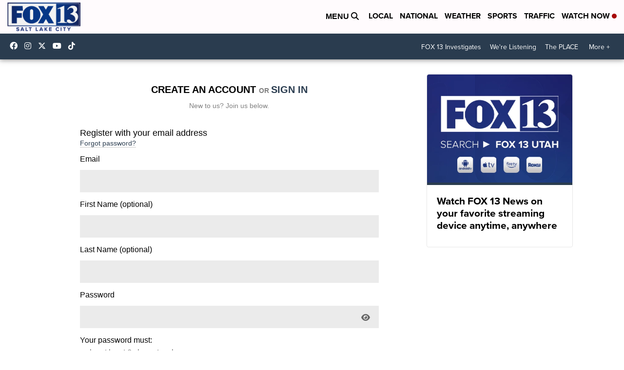

--- FILE ---
content_type: text/css
request_url: https://assets.scrippsdigital.com/cms/css/bs-user-hub.css
body_size: 6760
content:
.str-checkout {
  clear: left;
  overflow: hidden;
  position: relative; }
  .str-checkout .identity-title {
    font-size: 20px; }
  .str-checkout .form-row {
    padding-top: 20px;
    padding-bottom: 20px; }
  .str-checkout button {
    display: inline-block;
    padding: 10px 20px;
    background-color: #770000;
    color: #ffffff;
    position: absolute;
    bottom: 20px;
    right: 20px; }

.js-SUH-UH--modal .srUHV2-form.form--userhub {
  padding: 20px; }

.str-checkout__product-info {
  width: 40%;
  border-right: 1px solid #F19036;
  padding: 8%;
  display: inline-block;
  vertical-align: middle;
  text-align: right; }

.str-checkout__billing-info {
  width: 59%;
  padding: 8%;
  display: inline-block;
  vertical-align: middle; }

.promo-apply {
  margin-bottom: 30px; }
  .promo-apply input {
    border: none;
    background: #ebebeb;
    padding: 10px;
    padding-left: 2%;
    width: 75%; }
  .promo-apply .js-uh-apply-promo {
    padding: 10px 17px;
    background: #F19036;
    color: #fff;
    width: 25%; }

.form-row .card-element {
  margin-bottom: 8px; }
.form-row #card-element {
  border: none;
  border-radius: 0;
  background: #ececec;
  padding: 10px 1% 10px 2%;
  box-shadow: none;
  margin-bottom: 15px; }

.stripe-payment-form button {
  background: #F19036;
  color: #fff;
  width: 100%;
  padding: 10px; }

.StripeElement {
  background-color: white;
  padding: 8px 12px;
  border-radius: 4px;
  border: 1px solid transparent;
  box-shadow: 0 1px 3px 0 #e6ebf1;
  -webkit-transition: box-shadow 150ms ease;
  transition: box-shadow 150ms ease; }

.StripeElement--focus {
  box-shadow: 0 1px 3px 0 #cfd7df; }

.StripeElement--invalid {
  border-color: #fa755a; }

.StripeElement--webkit-autofill {
  background-color: #fefde5 !important; }

.checkmark__circle {
  stroke-dasharray: 166;
  stroke-dashoffset: 166;
  stroke-width: 2;
  stroke-miterlimit: 10;
  stroke: #4BB543;
  fill: none;
  animation: stroke 0.6s cubic-bezier(0.65, 0, 0.45, 1) forwards; }

.checkmark {
  width: 75px;
  height: 75px;
  border-radius: 50%;
  display: block;
  stroke-width: 3;
  stroke: #fff;
  stroke-miterlimit: 10;
  margin: 3% auto;
  box-shadow: inset 0px 0px 0px #4BB543;
  animation: fill 0.4s ease-in-out 0.4s forwards, scale 0.3s ease-in-out 0.9s both; }

.checkmark__check {
  transform-origin: 50% 50%;
  stroke-dasharray: 48;
  stroke-dashoffset: 48;
  animation: stroke 0.3s cubic-bezier(0.65, 0, 0.45, 1) 0.8s forwards; }

@keyframes stroke {
  100% {
    stroke-dashoffset: 0; } }
@keyframes scale {
  0%, 100% {
    transform: none; }
  50% {
    transform: scale3d(1.1, 1.1, 1); } }
@keyframes fill {
  100% {
    box-shadow: inset 0px 0px 0px 50px #4BB543; } }
.identity-title {
  text-align: center;
  font-family: "Noto Sans", "Helvetica Neue", Helvetica, Arial, sans-serif;
  font-size: 1.5em;
  text-transform: uppercase; }

.inner-modal-close {
  text-align: center;
  margin: 6% auto 3%;
  background: #F19036;
  color: #fff;
  text-transform: uppercase;
  width: 150px;
  padding: 10px; }

.js-suh-already-purchased .checkmark {
  display: none; }
.js-suh-already-purchased .identity-title {
  margin-top: 3%; }
.js-suh-already-purchased .inner-modal-close {
  margin-top: 3%; }

.js-uh-fref {
  transition: 0.4s ease all; }

.promo-message {
  position: absolute;
  top: 14%;
  font-weight: bold;
  transition: 0.4s ease all; }

#card-errors {
  position: absolute;
  top: 78%;
  font-weight: bold;
  color: #eb1c26; }

.suh-promo-applied strong.js-uh-fref {
  color: #4BB543; }
.suh-promo-applied .promo-message {
  color: #4BB543;
  font-weight: bold; }

.suh__already-registered, .suh__already-registered a {
  font-size: 20px;
  font-weight: bold;
  text-align: center; }

  .srUHV2-form input:-webkit-autofill {
  -webkit-box-shadow: 0 0 0px 1000px #ececec inset !important; }
.srUHV2-form .js-suh-submit {
  padding: 10px;
  font-size: 14px;
  height: 45px;
  letter-spacing: 1px;
  background: #710000;
  border: 0;
  text-transform: uppercase; }
.srUHV2-form .form__heading {
  font-size: 1em; }
.srUHV2-form .identity-page-header__title .identity-title {
  font-size: 20px;
  font-weight: bold; }
.srUHV2-form .identity-page-header__title .form__note {
  text-align: center; }
  .srUHV2-form .identity-page-header__title .form__note a {
    font-size: 20px; }
.srUHV2-form .col-md-one-half {
  padding: 0; }
.srUHV2-form.form--userhub .fieldset {
  margin-bottom: 0;
  border: none; }
.srUHV2-form.form--userhub .is-error {
  margin-bottom: 10px; }
.srUHV2-form.form--userhub .btn--primary, .srUHV2-form.form--userhub .module--form input[type="submit"], .module--form .srUHV2-form.form--userhub input[type="submit"], .srUHV2-form.form--userhub .module--agent-list .read-more, .module--agent-list .srUHV2-form.form--userhub .read-more, .srUHV2-form.form--userhub .ugc-authentication-portlet input[name="login"], .ugc-authentication-portlet .srUHV2-form.form--userhub input[name="login"], .srUHV2-form.form--userhub .ugc-authentication-portlet input[name="submit"], .ugc-authentication-portlet .srUHV2-form.form--userhub input[name="submit"] {
  border: 0; }

.form--userhub .screen--second {
  display: block; }
  .form--userhub .screen--second.hidden {
    display: none; }

.srUHV2-form-group.form--userhub a {
  color: #F19036 !important; }
.srUHV2-form-group.form--userhub .btn--primary, .srUHV2-form-group.form--userhub .module--form input[type="submit"], .module--form .srUHV2-form-group.form--userhub input[type="submit"], .srUHV2-form-group.form--userhub .module--agent-list .read-more, .module--agent-list .srUHV2-form-group.form--userhub .read-more, .srUHV2-form-group.form--userhub .ugc-authentication-portlet input[name="login"], .ugc-authentication-portlet .srUHV2-form-group.form--userhub input[name="login"], .srUHV2-form-group.form--userhub .ugc-authentication-portlet input[name="submit"], .ugc-authentication-portlet .srUHV2-form-group.form--userhub input[name="submit"] {
  background: #F19036 !important; }




.hidden{
  display: none;
}

.form--userhub {
  padding: 20px; }

.js-SUH-UH--modal .form--userhub {
  padding: 0; }

.js-SUH-UH--modal .form--userhub .form{
  float: none;
}

.form--userhub {
  background-color: white;
  margin-left: auto;
  margin-right: auto;
  font-family: 'Libre Franklin', sans-serif;
  transition: opacity 0.5s ease-in-out; }
  .form--userhub input[type="text"], .form--userhub input[type="email"], .form--userhub input[type="password"], .form--userhub label {
    display: block;
    width: 100%;
    -webkit-box-sizing: border-box;
    -moz-box-sizing: border-box;
    box-sizing: border-box; }
  .form--userhub input[type="text"], .form--userhub input[type="email"], .form--userhub input[type="password"] {
    margin-bottom: 12px;
    font-size: 17px;
    color: #666666;
    padding: 12px;
    transition: border-radius 0.1s;
    border: 1px solid #ebebeb;
    background: #ebebeb; }
  .form--userhub input[type="text"]:focus, .form--userhub input[type="email"]:focus, .form--userhub input[type="password"]:focus {
    outline: none;
    border: 1px solid #aaa; }
  .form--userhub .js-chosen-select {
    max-width: 100%;
    width: 100%; }
  .form--userhub.is-loading {
    opacity: 0.3; }
  .form--userhub .form__heading {
    font-size: 18px;
    font-family: 'Libre Franklin', sans-serif;
    font-weight: normal;
    margin-top: 0; }
  .form--userhub .form__note {
    font-size: 14px;
    line-height: 120%;
    color: gray; }
  .form--userhub .form__row {
    margin-bottom: 24px; }
  .form--userhub .form__row--half {
    margin-bottom: 12px; }
  .form--userhub .check-label, .form--userhub .radio-label {
    font-size: 14px; }
  .form--userhub .fieldset {
    background: transparent;
    border: 0;
    border-top: 1px solid #efefef;
    padding: 24px 0; }
  .form--userhub .fieldset:last-child .fieldset__heading{
    margin-bottom: 12px;}
    .form--userhub .fieldset:last-child .form__heading{
      margin-bottom: 0px;}
  .form--userhub .suh__already-registered{
    text-align: center;
  }

.form--userhub .block--email-alert {
  margin-bottom: 18px;
  padding: 12px 18px;
  transition: background-color 0.2s ease-in-out; }
  .form--userhub .block--email-alert .btn--primary, .form--userhub .block--email-alert .module--form input[type="submit"], .module--form .form--userhub .block--email-alert input[type="submit"], .form--userhub .block--email-alert .module--agent-list .read-more, .module--agent-list .form--userhub .block--email-alert .read-more, .form--userhub .block--email-alert .ugc-authentication-portlet input[name="login"], .ugc-authentication-portlet .form--userhub .block--email-alert input[name="login"], .form--userhub .block--email-alert .ugc-authentication-portlet input[name="submit"], .ugc-authentication-portlet .form--userhub .block--email-alert input[name="submit"] {
    display: block;
    text-align: center;
    font-size: 15px;
    padding: 6px 9px; }
  .form--userhub .block--email-alert.is-active .btn--primary, .form--userhub .block--email-alert.is-active .module--form input[type="submit"], .module--form .form--userhub .block--email-alert.is-active input[type="submit"], .form--userhub .block--email-alert.is-active .module--agent-list .read-more, .module--agent-list .form--userhub .block--email-alert.is-active .read-more, .form--userhub .block--email-alert.is-active .ugc-authentication-portlet input[name="login"], .ugc-authentication-portlet .form--userhub .block--email-alert.is-active input[name="login"], .form--userhub .block--email-alert.is-active .ugc-authentication-portlet input[name="submit"], .ugc-authentication-portlet .form--userhub .block--email-alert.is-active input[name="submit"] {
    background: #898282;
    color: white; }
    .form--userhub .block--email-alert.is-active .btn--primary:hover, .form--userhub .block--email-alert.is-active .module--form input[type="submit"]:hover, .module--form .form--userhub .block--email-alert.is-active input[type="submit"]:hover, .form--userhub .block--email-alert.is-active .module--agent-list .read-more:hover, .module--agent-list .form--userhub .block--email-alert.is-active .read-more:hover, .form--userhub .block--email-alert.is-active .ugc-authentication-portlet input[name="login"]:hover, .ugc-authentication-portlet .form--userhub .block--email-alert.is-active input[name="login"]:hover, .form--userhub .block--email-alert.is-active .ugc-authentication-portlet input[name="submit"]:hover, .ugc-authentication-portlet .form--userhub .block--email-alert.is-active input[name="submit"]:hover, .form--userhub .block--email-alert.is-active .btn--primary:focus, .form--userhub .block--email-alert.is-active .module--form input[type="submit"]:focus, .module--form .form--userhub .block--email-alert.is-active input[type="submit"]:focus, .form--userhub .block--email-alert.is-active .module--agent-list .read-more:focus, .module--agent-list .form--userhub .block--email-alert.is-active .read-more:focus, .form--userhub .block--email-alert.is-active .ugc-authentication-portlet input[name="login"]:focus, .ugc-authentication-portlet .form--userhub .block--email-alert.is-active input[name="login"]:focus, .form--userhub .block--email-alert.is-active .ugc-authentication-portlet input[name="submit"]:focus, .ugc-authentication-portlet .form--userhub .block--email-alert.is-active input[name="submit"]:focus, .form--userhub .block--email-alert.is-active .btn--primary:active, .form--userhub .block--email-alert.is-active .module--form input[type="submit"]:active, .module--form .form--userhub .block--email-alert.is-active input[type="submit"]:active, .form--userhub .block--email-alert.is-active .module--agent-list .read-more:active, .module--agent-list .form--userhub .block--email-alert.is-active .read-more:active, .form--userhub .block--email-alert.is-active .ugc-authentication-portlet input[name="login"]:active, .ugc-authentication-portlet .form--userhub .block--email-alert.is-active input[name="login"]:active, .form--userhub .block--email-alert.is-active .ugc-authentication-portlet input[name="submit"]:active, .ugc-authentication-portlet .form--userhub .block--email-alert.is-active input[name="submit"]:active {
      box-shadow: none;
      color: white;
      background: #938d8d; }
  .form--userhub .block--email-alert .email-alert__title {
    margin: 0 0 0 0;
    font-size: 18px;
    font-family: 'Libre Franklin', sans-serif;
    display: block;
    font-weight: bold;
    font-size: 15px; }
  .form--userhub .block--email-alert .email-alert__description {
    font-size: 15px;
    display: block; }
  .form--userhub .block--email-alert .blocks {
    display: table; }
  .form--userhub .block--email-alert .block {
    display: table-row; }
    .form--userhub .block--email-alert .block input[type="checkbox"], .form--userhub .block--email-alert .block input[type="checkbox"] + label {
      display: table-cell;
      padding-bottom: 12px; }
  .form--userhub .block--email-alert input[type="checkbox"] {
    margin-right: 9px; }

#SUH__UNSUBSCRIBE--SINGLE {
  text-align: center; }
  #SUH__UNSUBSCRIBE--SINGLE .identity-title {
    margin-bottom: 20px; }
  #SUH__UNSUBSCRIBE--SINGLE .btn--primary, #SUH__UNSUBSCRIBE--SINGLE .module--form input[type="submit"], .module--form #SUH__UNSUBSCRIBE--SINGLE input[type="submit"], #SUH__UNSUBSCRIBE--SINGLE .module--agent-list .read-more, .module--agent-list #SUH__UNSUBSCRIBE--SINGLE .read-more, #SUH__UNSUBSCRIBE--SINGLE .ugc-authentication-portlet input[name="login"], .ugc-authentication-portlet #SUH__UNSUBSCRIBE--SINGLE input[name="login"], #SUH__UNSUBSCRIBE--SINGLE .ugc-authentication-portlet input[name="submit"], .ugc-authentication-portlet #SUH__UNSUBSCRIBE--SINGLE input[name="submit"] {
    padding: 10px 20px; }
  #SUH__UNSUBSCRIBE--SINGLE .btn--secondary, #SUH__UNSUBSCRIBE--SINGLE .module--form input[name="logout"], .module--form #SUH__UNSUBSCRIBE--SINGLE input[name="logout"], #SUH__UNSUBSCRIBE--SINGLE .ugc-authentication-portlet input[name="register"], .ugc-authentication-portlet #SUH__UNSUBSCRIBE--SINGLE input[name="register"] {
    border: 0;
    border-radius: 0;
    padding: 10px 20px;
    text-transform: uppercase;
    font-size: 14px;
    height: 45px; }

.form--userhub {
  font-family: 'Libre Franklin', sans-serif;
  line-height: 160%;
  clear: both;
  width: 90%; }
  .form--userhub a {
    text-decoration: none;
    border-bottom: 1px solid #CCCCCC; }
  .form--userhub .h-hide {
    display: none !important; }
  .form--userhub .h--float-right {
    float: right !important; }
  .form--userhub .identity-title {
    font-family: 'Libre Franklin', sans-serif;
    font-size: 24px;
    font-weight: bold;
    text-align: center;}
  .identity-title a{
    font-size: 24px;
    border-bottom: 0;
  }
  .form--userhub .identity-description {
    font-size: 18px;
    font-weight: normal;
    font-family: 'Libre Franklin', sans-serif;
    color: #1a1a1a; }
  .form--userhub .field-inline {
    float: left; }
  .form--userhub .is-success .screen--first {
    display: none; }
  .form--userhub .is-success .screen--second {
    display: block; }
  .form--userhub .form__note.is-error {
    color: #cc0000;
    margin: 10px 0;}
    .form--userhub .is-error input, .form--userhub .is-error input[type="text"], .form--userhub .is-error input[type="email"], .form--userhub .is-error input[type="password"] {
      border: 1px solid #da3e3e; }

.trumpet-iframe iframe {
  width: 100%;
  min-height: 460px; }

.chosen-container {
  width: 100% !important;
  position: relative;
  display: inline-block;
  vertical-align: middle;
  font-size: 13px;
  zoom: 1;
  *display: inline;
  -webkit-user-select: none;
  -moz-user-select: none;
  user-select: none; }
  .chosen-container * {
    -webkit-box-sizing: border-box;
    -moz-box-sizing: border-box;
    box-sizing: border-box; }
  .chosen-container .chosen-drop {
    position: absolute;
    top: 100%;
    left: -9999px;
    z-index: 1010;
    width: 100%;
    border: 1px solid #aaa;
    border-top: 0;
    background: #fff;
    box-shadow: 0 4px 5px rgba(0, 0, 0, 0.15); }
  .chosen-container.chosen-with-drop .chosen-drop {
    left: 0; }
  .chosen-container a {
    cursor: pointer; }
  .chosen-container .search-choice .group-name, .chosen-container .chosen-single .group-name {
    margin-right: 4px;
    overflow: hidden;
    white-space: nowrap;
    text-overflow: ellipsis;
    font-weight: normal;
    color: #999999; }
  .chosen-container .search-choice .group-name:after, .chosen-container .chosen-single .group-name:after {
    content: ":";
    padding-left: 2px;
    vertical-align: top; }

.chosen-container-single .chosen-single {
  position: relative;
  display: block;
  overflow: hidden;
  padding: 0 0 0 8px;
  height: 25px;
  border: 1px solid #aaa;
  border-radius: 5px;
  background-color: #fff;
  background: -webkit-gradient(linear, 50% 0%, 50% 100%, color-stop(20%, #ffffff), color-stop(50%, #f6f6f6), color-stop(52%, #eeeeee), color-stop(100%, #f4f4f4));
  background: -webkit-linear-gradient(top, #ffffff 20%, #f6f6f6 50%, #eeeeee 52%, #f4f4f4 100%);
  background: -moz-linear-gradient(top, #ffffff 20%, #f6f6f6 50%, #eeeeee 52%, #f4f4f4 100%);
  background: -o-linear-gradient(top, #ffffff 20%, #f6f6f6 50%, #eeeeee 52%, #f4f4f4 100%);
  background: linear-gradient(top, #ffffff 20%, #f6f6f6 50%, #eeeeee 52%, #f4f4f4 100%);
  background-clip: padding-box;
  box-shadow: 0 0 3px white inset, 0 1px 1px rgba(0, 0, 0, 0.1);
  color: #444;
  text-decoration: none;
  white-space: nowrap;
  line-height: 24px; }
.chosen-container-single .chosen-default {
  color: #999; }
.chosen-container-single .chosen-single span {
  display: block;
  overflow: hidden;
  margin-right: 26px;
  text-overflow: ellipsis;
  white-space: nowrap; }
.chosen-container-single .chosen-single-with-deselect span {
  margin-right: 38px; }
.chosen-container-single .chosen-single abbr {
  position: absolute;
  top: 6px;
  right: 26px;
  display: block;
  width: 12px;
  height: 12px;
  background: url("chosen-sprite.png") -42px 1px no-repeat;
  font-size: 1px; }
  .chosen-container-single .chosen-single abbr:hover {
    background-position: -42px -10px; }
.chosen-container-single.chosen-disabled .chosen-single abbr:hover {
  background-position: -42px -10px; }
.chosen-container-single .chosen-single div {
  position: absolute;
  top: 0;
  right: 0;
  display: block;
  width: 18px;
  height: 100%; }
  .chosen-container-single .chosen-single div b {
    display: block;
    width: 100%;
    height: 100%;
    background: url("chosen-sprite.png") no-repeat 0px 2px; }
.chosen-container-single .chosen-search {
  position: relative;
  z-index: 1010;
  margin: 0;
  padding: 3px 4px;
  white-space: nowrap; }
  .chosen-container-single .chosen-search input[type="text"] {
    margin: 1px 0;
    padding: 4px 20px 4px 5px;
    width: 100%;
    height: auto;
    outline: 0;
    border: 1px solid #aaa;
    background: white url("chosen-sprite.png") no-repeat 100% -20px;
    background: url("chosen-sprite.png") no-repeat 100% -20px;
    font-size: 1em;
    line-height: normal;
    border-radius: 0; }
.chosen-container-single .chosen-drop {
  margin-top: -1px;
  border-radius: 0 0 4px 4px;
  background-clip: padding-box; }
.chosen-container-single.chosen-container-single-nosearch .chosen-search {
  position: absolute;
  left: -9999px; }

.chosen-container .chosen-results {
  color: #444;
  position: relative;
  overflow-x: hidden;
  overflow-y: auto;
  margin: 0 4px 4px 0;
  padding: 0 0 0 4px;
  max-height: 240px;
  -webkit-overflow-scrolling: touch;
  max-height: 120px; }
  .chosen-container .chosen-results li {
    display: none;
    margin: 0;
    padding: 5px 6px;
    list-style: none;
    line-height: 15px;
    word-wrap: break-word;
    -webkit-touch-callout: none; }
    .chosen-container .chosen-results li.active-result {
      display: list-item;
      cursor: pointer; }
    .chosen-container .chosen-results li.disabled-result {
      display: list-item;
      color: #ccc;
      cursor: default; }
    .chosen-container .chosen-results li.highlighted {
      background-color: #3875d7;
      background-image: -webkit-gradient(linear, 50% 0%, 50% 100%, color-stop(20%, #3875d7), color-stop(90%, #2a62bc));
      background-image: -webkit-linear-gradient(#3875d7 20%, #2a62bc 90%);
      background-image: -moz-linear-gradient(#3875d7 20%, #2a62bc 90%);
      background-image: -o-linear-gradient(#3875d7 20%, #2a62bc 90%);
      background-image: linear-gradient(#3875d7 20%, #2a62bc 90%);
      color: #fff; }
    .chosen-container .chosen-results li.no-results {
      color: #777;
      display: list-item;
      background: #f4f4f4; }
    .chosen-container .chosen-results li.group-result {
      display: list-item;
      font-weight: bold;
      cursor: default; }
    .chosen-container .chosen-results li.group-option {
      padding-left: 15px; }
    .chosen-container .chosen-results li em {
      font-style: normal;
      text-decoration: underline; }

.chosen-container-multi .chosen-choices {
  position: relative;
  overflow: hidden;
  margin: 0;
  padding: 10px 10px;
  width: 100%;
  height: auto !important;
  min-height: 75px;
  height: 1%;
  background-color: #ebebeb;
  cursor: text; }
  .chosen-container-multi .chosen-choices li {
    float: left;
    list-style: none; }
    .chosen-container-multi .chosen-choices li.search-field {
      margin: 0;
      padding: 0;
      white-space: nowrap; }
      .chosen-container-multi .chosen-choices li.search-field input[type="text"] {
        margin: 1px 0;
        padding: 0;
        height: 25px;
        outline: 0;
        border: 0 !important;
        background: transparent !important;
        box-shadow: none;
        color: #4d4d4d;
        font-size: 100%;
        line-height: normal;
        border-radius: 0; }
    .chosen-container-multi .chosen-choices li.search-choice {
      position: relative;
      margin: 3px 5px 3px 0;
      padding: 3px 20px 3px 5px;
      border: 1px solid #aaa;
      max-width: 100%;
      border-radius: 3px;
      background-color: #eeeeee;
      background-image: -webkit-gradient(linear, 50% 0%, 50% 100%, color-stop(20%, #f4f4f4), color-stop(50%, #f0f0f0), color-stop(52%, #e8e8e8), color-stop(100%, #eeeeee));
      background-image: -webkit-linear-gradient(#f4f4f4 20%, #f0f0f0 50%, #e8e8e8 52%, #eeeeee 100%);
      background-image: -moz-linear-gradient(#f4f4f4 20%, #f0f0f0 50%, #e8e8e8 52%, #eeeeee 100%);
      background-image: -o-linear-gradient(#f4f4f4 20%, #f0f0f0 50%, #e8e8e8 52%, #eeeeee 100%);
      background-image: linear-gradient(#f4f4f4 20%, #f0f0f0 50%, #e8e8e8 52%, #eeeeee 100%);
      background-size: 100% 19px;
      background-repeat: repeat-x;
      background-clip: padding-box;
      box-shadow: 0 0 2px white inset, 0 1px 0 rgba(0, 0, 0, 0.05);
      color: #333;
      line-height: 13px;
      cursor: default; }
      .chosen-container-multi .chosen-choices li.search-choice span {
        word-wrap: break-word; }
      .chosen-container-multi .chosen-choices li.search-choice .search-choice-close {
        position: absolute;
        top: 5px;
        right: 5px;
        display: block;
        width: 10px;
        height: 10px;
        background: url("https://assets.scrippsdigital.com/cms/images/chosen-x.png");
        background-repeat: no-repeat;
        background-position: center;
        font-size: 1px;
        transform: rotate(45deg);
        border: 0; }
    .chosen-container-multi .chosen-choices li.search-choice-disabled {
      padding-right: 5px;
      border: 1px solid #ccc;
      background-color: #e4e4e4;
      background-image: -webkit-gradient(linear, 50% 0%, 50% 100%, color-stop(20%, #f4f4f4), color-stop(50%, #f0f0f0), color-stop(52%, #e8e8e8), color-stop(100%, #eeeeee));
      background-image: -webkit-linear-gradient(top, #f4f4f4 20%, #f0f0f0 50%, #e8e8e8 52%, #eeeeee 100%);
      background-image: -moz-linear-gradient(top, #f4f4f4 20%, #f0f0f0 50%, #e8e8e8 52%, #eeeeee 100%);
      background-image: -o-linear-gradient(top, #f4f4f4 20%, #f0f0f0 50%, #e8e8e8 52%, #eeeeee 100%);
      background-image: linear-gradient(top, #f4f4f4 20%, #f0f0f0 50%, #e8e8e8 52%, #eeeeee 100%);
      color: #666; }
    .chosen-container-multi .chosen-choices li.search-choice-focus {
      background: #d4d4d4; }
      .chosen-container-multi .chosen-choices li.search-choice-focus .search-choice-close {
        background-position: -42px -10px; }
.chosen-container-multi .chosen-results {
  margin: 0;
  padding: 0; }
.chosen-container-multi .chosen-drop .result-selected {
  display: list-item;
  color: #ccc;
  cursor: default; }

.chosen-container-active .chosen-single {
  border: 1px solid #5897fb;
  box-shadow: 0 0 5px rgba(0, 0, 0, 0.3); }
.chosen-container-active.chosen-with-drop .chosen-single {
  border: 1px solid #aaa;
  -moz-border-radius-bottomright: 0;
  border-bottom-right-radius: 0;
  -moz-border-radius-bottomleft: 0;
  border-bottom-left-radius: 0;
  background-image: -webkit-gradient(linear, 50% 0%, 50% 100%, color-stop(20%, #eeeeee), color-stop(80%, #ffffff));
  background-image: -webkit-linear-gradient(#eeeeee 20%, #ffffff 80%);
  background-image: -moz-linear-gradient(#eeeeee 20%, #ffffff 80%);
  background-image: -o-linear-gradient(#eeeeee 20%, #ffffff 80%);
  background-image: linear-gradient(#eeeeee 20%, #ffffff 80%);
  box-shadow: 0 1px 0 #fff inset; }
  .chosen-container-active.chosen-with-drop .chosen-single div {
    border-left: none;
    background: transparent; }
    .chosen-container-active.chosen-with-drop .chosen-single div b {
      background-position: -18px 2px; }
.chosen-container-active .chosen-choices {
  border: 1px solid #5897fb;
  box-shadow: 0 0 5px rgba(0, 0, 0, 0.3); }
  .chosen-container-active .chosen-choices li.search-field input[type="text"] {
    color: #222 !important; }

.chosen-disabled {
  opacity: 0.5 !important;
  cursor: default; }
  .chosen-disabled .chosen-single, .chosen-disabled .chosen-choices .search-choice .search-choice-close {
    cursor: default; }

.chosen-rtl {
  text-align: right; }
  .chosen-rtl .chosen-single {
    overflow: visible;
    padding: 0 8px 0 0; }
    .chosen-rtl .chosen-single span {
      margin-right: 0;
      margin-left: 26px;
      direction: rtl; }
  .chosen-rtl .chosen-single-with-deselect span {
    margin-left: 38px; }
  .chosen-rtl .chosen-single div {
    right: auto;
    left: 3px; }
  .chosen-rtl .chosen-single abbr {
    right: auto;
    left: 26px; }
  .chosen-rtl .chosen-choices li {
    float: right; }
    .chosen-rtl .chosen-choices li.search-field input[type="text"] {
      direction: rtl; }
    .chosen-rtl .chosen-choices li.search-choice {
      margin: 3px 5px 3px 0;
      padding: 3px 5px 3px 19px; }
      .chosen-rtl .chosen-choices li.search-choice .search-choice-close {
        right: auto;
        left: 4px; }
  .chosen-rtl.chosen-container-single-nosearch .chosen-search, .chosen-rtl .chosen-drop {
    left: 9999px; }
  .chosen-rtl.chosen-container-single .chosen-results {
    margin: 0 0 4px 4px;
    padding: 0 4px 0 0; }
  .chosen-rtl .chosen-results li.group-option {
    padding-right: 15px;
    padding-left: 0; }
  .chosen-rtl.chosen-container-active.chosen-with-drop .chosen-single div {
    border-right: none; }
  .chosen-rtl .chosen-search input[type="text"] {
    padding: 4px 5px 4px 20px;
    background: white url("chosen-sprite.png") no-repeat -30px -20px;
    background: url("chosen-sprite.png") no-repeat -30px -20px;
    direction: rtl; }
  .chosen-rtl.chosen-container-single .chosen-single div b {
    background-position: 6px 2px; }
  .chosen-rtl.chosen-container-single.chosen-with-drop .chosen-single div b {
    background-position: -12px 2px; }

.srUHV2-form.form--userhub .email-preference-tabs {
  display: table;
  width: 100%;
  padding-bottom: 24px; }
  .srUHV2-form.form--userhub .email-preference-tabs .button--text {
    display: table-cell;
    width: 32%;
    text-align: center;
    border-right: 2px solid #fff;
    background: #ebebeb;
    height: 50px;
    vertical-align: middle;
    text-transform: uppercase;
    font-size: 12px;
    font-weight: bold;
    letter-spacing: 1px;
    margin-right: 2%;
    transition: 0.2s ease all;
    color: #4d4d4d;
    border-bottom: 0; }
    .srUHV2-form.form--userhub .email-preference-tabs .button--text.active {
      color: #fff;
      background-color: #005687;}

#SUH__REGISTER-NEWSLETTER-CLOSINGS .identity-page-header, #SUH__REGISTER-NEWSLETTER-NEWSLETTERS .identity-page-header, #SUH__REGISTER-NEWSLETTER-ALERTS .identity-page-header, #SUH__FORGOT-PASSWORD .identity-page-header, #SUH__MANAGE-PROFILE .identity-page-header {
  display: none; }
#SUH__REGISTER-NEWSLETTER-CLOSINGS .form-field--email-box label, #SUH__REGISTER-NEWSLETTER-NEWSLETTERS .form-field--email-box label, #SUH__REGISTER-NEWSLETTER-ALERTS .form-field--email-box label, #SUH__FORGOT-PASSWORD .form-field--email-box label, #SUH__MANAGE-PROFILE .form-field--email-box label {
  text-transform: uppercase;
  font-weight: bold;
  font-size: 14px;
  color: #4d4d4d; }
  #SUH__REGISTER-NEWSLETTER-CLOSINGS .form-field--email-box label span, #SUH__REGISTER-NEWSLETTER-NEWSLETTERS .form-field--email-box label span, #SUH__REGISTER-NEWSLETTER-ALERTS .form-field--email-box label span, #SUH__FORGOT-PASSWORD .form-field--email-box label span, #SUH__MANAGE-PROFILE .form-field--email-box label span {
    font-weight: normal;
    float: right;
    text-transform: none;
    font-size: 12px; }
    #SUH__REGISTER-NEWSLETTER-CLOSINGS .form-field--email-box label span a, #SUH__REGISTER-NEWSLETTER-NEWSLETTERS .form-field--email-box label span a, #SUH__REGISTER-NEWSLETTER-ALERTS .form-field--email-box label span a, #SUH__FORGOT-PASSWORD .form-field--email-box label span a, #SUH__MANAGE-PROFILE .form-field--email-box label span a {
      border: 0; }
  #SUH__REGISTER-NEWSLETTER-CLOSINGS .form-field--email-box label input, #SUH__REGISTER-NEWSLETTER-NEWSLETTERS .form-field--email-box label input, #SUH__REGISTER-NEWSLETTER-ALERTS .form-field--email-box label input, #SUH__FORGOT-PASSWORD .form-field--email-box label input, #SUH__MANAGE-PROFILE .form-field--email-box label input {
    background: #ebebeb;
    border: 0;
    clear: both; }
#SUH__REGISTER-NEWSLETTER-CLOSINGS .fieldset, #SUH__REGISTER-NEWSLETTER-NEWSLETTERS .fieldset, #SUH__REGISTER-NEWSLETTER-ALERTS .fieldset, #SUH__FORGOT-PASSWORD .fieldset, #SUH__MANAGE-PROFILE .fieldset {
  border-top: 0;
  padding: 17px 0; }
.js-suh-submit {
  float: right;
  padding: 10px 20px;
  font-size: 18px;
  border: 0;
  border-radius: 4px;
  background-color: #005687;
  color: #fff;
  cursor: pointer;}
#SUH__REGISTER-NEWSLETTER-CLOSINGS .form__heading, #SUH__REGISTER-NEWSLETTER-NEWSLETTERS .form__heading, #SUH__REGISTER-NEWSLETTER-ALERTS .form__heading, #SUH__FORGOT-PASSWORD .form__heading, #SUH__MANAGE-PROFILE .form__heading {
  font-size: 14px;
  font-weight: bold;
  text-transform: uppercase; }
#SUH__REGISTER-NEWSLETTER-CLOSINGS .col-md-three-fourths, #SUH__REGISTER-NEWSLETTER-NEWSLETTERS .col-md-three-fourths, #SUH__REGISTER-NEWSLETTER-ALERTS .col-md-three-fourths, #SUH__FORGOT-PASSWORD .col-md-three-fourths, #SUH__MANAGE-PROFILE .col-md-three-fourths {
  width: 100%;
  padding: 0; }
#SUH__REGISTER-NEWSLETTER-CLOSINGS #fieldset__blocks, #SUH__REGISTER-NEWSLETTER-NEWSLETTERS #fieldset__blocks, #SUH__REGISTER-NEWSLETTER-ALERTS #fieldset__blocks, #SUH__FORGOT-PASSWORD #fieldset__blocks, #SUH__MANAGE-PROFILE #fieldset__blocks {
  margin-bottom: 0;
  padding-bottom: 0; }
  #SUH__REGISTER-NEWSLETTER-CLOSINGS #fieldset__blocks .col-md-three-fourths, #SUH__REGISTER-NEWSLETTER-NEWSLETTERS #fieldset__blocks .col-md-three-fourths, #SUH__REGISTER-NEWSLETTER-ALERTS #fieldset__blocks .col-md-three-fourths, #SUH__FORGOT-PASSWORD #fieldset__blocks .col-md-three-fourths, #SUH__MANAGE-PROFILE #fieldset__blocks .col-md-three-fourths {
    padding: 12px;
    background: #ebebeb; }
    #SUH__REGISTER-NEWSLETTER-CLOSINGS #fieldset__blocks .col-md-three-fourths .block, #SUH__REGISTER-NEWSLETTER-NEWSLETTERS #fieldset__blocks .col-md-three-fourths .block, #SUH__REGISTER-NEWSLETTER-ALERTS #fieldset__blocks .col-md-three-fourths .block, #SUH__FORGOT-PASSWORD #fieldset__blocks .col-md-three-fourths .block, #SUH__MANAGE-PROFILE #fieldset__blocks .col-md-three-fourths .block {
      padding-bottom: 12px; }
      #SUH__REGISTER-NEWSLETTER-CLOSINGS #fieldset__blocks .col-md-three-fourths .block:last-child, #SUH__REGISTER-NEWSLETTER-NEWSLETTERS #fieldset__blocks .col-md-three-fourths .block:last-child, #SUH__REGISTER-NEWSLETTER-ALERTS #fieldset__blocks .col-md-three-fourths .block:last-child, #SUH__FORGOT-PASSWORD #fieldset__blocks .col-md-three-fourths .block:last-child, #SUH__MANAGE-PROFILE #fieldset__blocks .col-md-three-fourths .block:last-child {
        padding-bottom: 0; }
    #SUH__REGISTER-NEWSLETTER-CLOSINGS #fieldset__blocks .col-md-three-fourths input, #SUH__REGISTER-NEWSLETTER-NEWSLETTERS #fieldset__blocks .col-md-three-fourths input, #SUH__REGISTER-NEWSLETTER-ALERTS #fieldset__blocks .col-md-three-fourths input, #SUH__FORGOT-PASSWORD #fieldset__blocks .col-md-three-fourths input, #SUH__MANAGE-PROFILE #fieldset__blocks .col-md-three-fourths input {
      display: inline-block;
      vertical-align: top;
      margin-top: 6px; }
    #SUH__REGISTER-NEWSLETTER-CLOSINGS #fieldset__blocks .col-md-three-fourths input[type="text"]:focus, #SUH__REGISTER-NEWSLETTER-CLOSINGS #fieldset__blocks .col-md-three-fourths input[type="email"]:focus, #SUH__REGISTER-NEWSLETTER-CLOSINGS #fieldset__blocks .col-md-three-fourths input[type="password"]:focus, #SUH__REGISTER-NEWSLETTER-NEWSLETTERS #fieldset__blocks .col-md-three-fourths input[type="text"]:focus, #SUH__REGISTER-NEWSLETTER-NEWSLETTERS #fieldset__blocks .col-md-three-fourths input[type="email"]:focus, #SUH__REGISTER-NEWSLETTER-NEWSLETTERS #fieldset__blocks .col-md-three-fourths input[type="password"]:focus, #SUH__REGISTER-NEWSLETTER-ALERTS #fieldset__blocks .col-md-three-fourths input[type="text"]:focus, #SUH__REGISTER-NEWSLETTER-ALERTS #fieldset__blocks .col-md-three-fourths input[type="email"]:focus, #SUH__REGISTER-NEWSLETTER-ALERTS #fieldset__blocks .col-md-three-fourths input[type="password"]:focus, #SUH__FORGOT-PASSWORD #fieldset__blocks .col-md-three-fourths input[type="text"]:focus, #SUH__FORGOT-PASSWORD #fieldset__blocks .col-md-three-fourths input[type="email"]:focus, #SUH__FORGOT-PASSWORD #fieldset__blocks .col-md-three-fourths input[type="password"]:focus, #SUH__MANAGE-PROFILE #fieldset__blocks .col-md-three-fourths input[type="text"]:focus, #SUH__MANAGE-PROFILE #fieldset__blocks .col-md-three-fourths input[type="email"]:focus, #SUH__MANAGE-PROFILE #fieldset__blocks .col-md-three-fourths input[type="password"]:focus {
      outline: none;
      border: 1px solid #aaa; }
    #SUH__REGISTER-NEWSLETTER-CLOSINGS #fieldset__blocks .col-md-three-fourths label, #SUH__REGISTER-NEWSLETTER-NEWSLETTERS #fieldset__blocks .col-md-three-fourths label, #SUH__REGISTER-NEWSLETTER-ALERTS #fieldset__blocks .col-md-three-fourths label, #SUH__FORGOT-PASSWORD #fieldset__blocks .col-md-three-fourths label, #SUH__MANAGE-PROFILE #fieldset__blocks .col-md-three-fourths label {
      width: 90%;
      display: inline-block;
      vertical-align: top;
      font-family: 'Libre Franklin', sans-serif;
      font-size: 14px;
      padding-right: 5px; }
      #SUH__REGISTER-NEWSLETTER-CLOSINGS #fieldset__blocks .col-md-three-fourths label .email-alert__title, #SUH__REGISTER-NEWSLETTER-NEWSLETTERS #fieldset__blocks .col-md-three-fourths label .email-alert__title, #SUH__REGISTER-NEWSLETTER-ALERTS #fieldset__blocks .col-md-three-fourths label .email-alert__title, #SUH__FORGOT-PASSWORD #fieldset__blocks .col-md-three-fourths label .email-alert__title, #SUH__MANAGE-PROFILE #fieldset__blocks .col-md-three-fourths label .email-alert__title {
        font-weight: bold;
        text-transform: uppercase;
        width: 100%; }
      #SUH__REGISTER-NEWSLETTER-CLOSINGS #fieldset__blocks .col-md-three-fourths label .email-alert__description, #SUH__REGISTER-NEWSLETTER-NEWSLETTERS #fieldset__blocks .col-md-three-fourths label .email-alert__description, #SUH__REGISTER-NEWSLETTER-ALERTS #fieldset__blocks .col-md-three-fourths label .email-alert__description, #SUH__FORGOT-PASSWORD #fieldset__blocks .col-md-three-fourths label .email-alert__description, #SUH__MANAGE-PROFILE #fieldset__blocks .col-md-three-fourths label .email-alert__description {
        float: left;
        width: 100%; }

#SUH__MANAGE-PROFILE {
  text-align: center; }
  #SUH__MANAGE-PROFILE .fieldset {
    text-align: left;
    border-top: 0;
    padding: 17px 0; }
  #SUH__MANAGE-PROFILE .form__heading {
    display: none; }
  #SUH__MANAGE-PROFILE .col-md-two-thirds {
    width: 100%;
    float: none; }
    #SUH__MANAGE-PROFILE .col-md-two-thirds label {
      font-size: 12px;
      text-transform: uppercase;
      font-weight: bold; }

.suh-contact-us {
  text-align: center; }
  .suh-contact-us .blocks {
    font-size: 16px;
    font-family: 'Libre Franklin', sans-serif; }

.userhub__nav .link-insidermembership {
  display: none; }

.wcpo .userhub__nav .link-insidermembership {
  display: list-item; }

.knxv .suh-closings, .wfts .suh-closings {
  display: none !important; }

.userhub__nav{
  list-style: none;
  margin: 0 0 20px;
  padding: 0;
  text-align: center;
}

.userhub__nav .list__item{
  display: inline-block;
  margin-right: 20px;
  padding-right: 20px;
  border-right: 1px solid #ccc;
  line-height: 40px;
  font-size: 16px;
  font-weight: bold;
}

.userhub__nav .list__item:last-child{
  margin: 0;
  padding: 0;
  border-right: none;
}

.userhub__nav .list__item a{
  border-bottom: 0;
}




  .srUHV2-form-loading-anim {
    position: absolute;
    top: 0;
    left: 0;
    width: 100%;
    height: 100%;
    background-color: rgba(255, 255, 255, 0.9); }

  .srUHV2-form-loading-anim-inner {
    display: block;
    position: relative;
    left: 50%;
    top: 50%;
    width: 150px;
    height: 150px;
    margin: -75px 0 0 -75px;
    border-radius: 50%;
    border: 5px solid transparent;
    -webkit-animation: spin 2s linear infinite;
    animation: spin 2s linear infinite;
    border-top-color: #005687; }

.srUHV2-form-loading-anim-inner:before {
  content: "";
  position: absolute;
  top: 5px;
  left: 5px;
  right: 5px;
  bottom: 5px;
  border-radius: 50%;
  border: 5px solid transparent;
  border-top-color: #4d4d4d;
  -webkit-animation: spin 3s linear infinite;
  animation: spin 3s linear infinite; }

.srUHV2-form-loading-anim-inner:after {
  content: "";
  position: absolute;
  top: 15px;
  left: 15px;
  right: 15px;
  bottom: 15px;
  border-radius: 50%;
  border: 5px solid transparent;
  border-top-color: #ebebeb;
  -webkit-animation: spin 1.5s linear infinite;
  animation: spin 1.5s linear infinite; }

@-webkit-keyframes spin {
  0% {
    -webkit-transform: rotate(0deg);
    -ms-transform: rotate(0deg);
    transform: rotate(0deg); }
  100% {
    -webkit-transform: rotate(360deg);
    -ms-transform: rotate(360deg);
    transform: rotate(360deg); } }
@keyframes spin {
  0% {
    -webkit-transform: rotate(0deg);
    -ms-transform: rotate(0deg);
    transform: rotate(0deg); }
  100% {
    -webkit-transform: rotate(360deg);
    -ms-transform: rotate(360deg);
    transform: rotate(360deg); } }

@media screen and (max-width: 879px) {
  .form--userhub {
    width: 100%; }
  .userhub__nav .list__item{
    display: block;
    border: none;
    margin: 0;
    padding: 0;
    text-align: left;
    border-bottom: 1px solid #ccc;
  }
  .srUHV2-form.form--userhub .email-preference-tabs .button--text{
    display: block;
    width: 100%;
    line-height: 50px;
    margin: 0;
    margin-bottom: 6px;
  }
}


.suh-modal {
  overflow-x: hidden;
  overflow-y: scroll;
  display: block;
  position: fixed;
  top: 0;
  bottom: 0;
  left: 0;
  right: 0;
  opacity: 0;
  transition: opacity 0.5s;
  z-index: 9999; }
  .suh-modal.is-small-screen {
    position: absolute;
    height: 100%; }
    .suh-modal.is-small-screen .modal-close {
      top: 5px;
      right: 5px; }
    .suh-modal.is-small-screen .suh-modal--content {
      margin-top: 0;
      height: 100%;
      box-shadow: none; }
  .suh-modal.is-active {
    opacity: 1; }
  .suh-modal .suh-modal--content {
    position: relative;
    margin: 110px auto 40px auto;
    box-shadow: 0 1px 4px rgba(0, 0, 0, 0.3), 0 0 40px rgba(0, 0, 0, 0.1) inset;
    background: url(https://media.scrippsnationalnews.com/cms/images/iframe-loading.gif) #fff no-repeat center center;
    z-index: 999999; }
  .suh-modal .suh-modal--content .js-SUH-UH {
    padding: 10px;
    background: #fff; }
  .suh-modal .suh-modal--content iframe {
    border: 0;
    width: 100%; }
  .suh-modal .modal-close {
    line-height: 37px;
    display: block;
    position: absolute;
    top: -20px;
    right: -20px;
    width: 40px;
    height: 40px;
    background: #ccc;
    border: 2px solid #fff;
    z-index: 300100;
    border-radius: 40px;
    opacity: 1;
    cursor: pointer;
    color: #fff;
    font-family: Arial, sans-serif;
    font-size: 22px;
    text-align: center;
    transform: scale(1, 1);
    -moz-transform: scale(1, 1);
    -ms-transform: scale(1, 1);
    -webkit-transform: scale(1, 1);
    -o-transform: scale(1, 1); }
  .suh-modal .suh-overlay {
    position: fixed;
    top: 0px;
    left: 0px;
    right: 0px;
    bottom: 0px;
    background: #121214;
    z-index: 300000;
    opacity: 0.9; }


.userhub__password-requirements {
    padding-bottom: 12px;
}

.userhub__password-requirement {
    margin: 0;
    color: grey;
}

.userhub__password-requirement-met {
    color: green !important;
}

.userhub__password-input {
    padding-right: 54px !important;
}

.reveal-password {
    float: right;
    margin-right: 18px;
    margin-top: -42px;
    position: relative;
    z-index: 2;
    cursor: pointer;
    color: #666666;
}


--- FILE ---
content_type: application/javascript
request_url: https://assets.scrippsdigital.com/cms/js/BS-UserHub-v6-min.js
body_size: 57802
content:
!function(){if(window.UserHub)return!1;if(window.jQuery||!function(a,b){"object"==typeof module&&"object"==typeof module.exports?module.exports=a.document?b(a,!0):function(a){if(!a.document)throw new Error("jQuery requires a window with a document");return b(a)}:b(a)}("undefined"!=typeof window?window:this,function(a,b){function c(a){var b=!!a&&"length"in a&&a.length,c=na.type(a);return"function"!==c&&!na.isWindow(a)&&("array"===c||0===b||"number"==typeof b&&b>0&&b-1 in a)}function d(a,b,c){if(na.isFunction(b))return na.grep(a,function(a,d){return!!b.call(a,d,a)!==c});if(b.nodeType)return na.grep(a,function(a){return a===b!==c});if("string"==typeof b){if(xa.test(b))return na.filter(b,a,c);b=na.filter(b,a)}return na.grep(a,function(a){return na.inArray(a,b)>-1!==c})}function e(a,b){do a=a[b];while(a&&1!==a.nodeType);return a}function f(a){var b={};return na.each(a.match(Da)||[],function(a,c){b[c]=!0}),b}function g(){da.addEventListener?(da.removeEventListener("DOMContentLoaded",h),a.removeEventListener("load",h)):(da.detachEvent("onreadystatechange",h),a.detachEvent("onload",h))}function h(){(da.addEventListener||"load"===a.event.type||"complete"===da.readyState)&&(g(),na.ready())}function i(a,b,c){if(void 0===c&&1===a.nodeType){var d="data-"+b.replace(Ia,"-$1").toLowerCase();if(c=a.getAttribute(d),"string"==typeof c){try{c="true"===c||"false"!==c&&("null"===c?null:+c+""===c?+c:Ha.test(c)?na.parseJSON(c):c)}catch(e){}na.data(a,b,c)}else c=void 0}return c}function j(a){var b;for(b in a)if(("data"!==b||!na.isEmptyObject(a[b]))&&"toJSON"!==b)return!1;return!0}function k(a,b,c,d){if(Ga(a)){var e,f,g=na.expando,h=a.nodeType,i=h?na.cache:a,j=h?a[g]:a[g]&&g;if(j&&i[j]&&(d||i[j].data)||void 0!==c||"string"!=typeof b)return j||(j=h?a[g]=ca.pop()||na.guid++:g),i[j]||(i[j]=h?{}:{toJSON:na.noop}),"object"!=typeof b&&"function"!=typeof b||(d?i[j]=na.extend(i[j],b):i[j].data=na.extend(i[j].data,b)),f=i[j],d||(f.data||(f.data={}),f=f.data),void 0!==c&&(f[na.camelCase(b)]=c),"string"==typeof b?(e=f[b],null==e&&(e=f[na.camelCase(b)])):e=f,e}}function l(a,b,c){if(Ga(a)){var d,e,f=a.nodeType,g=f?na.cache:a,h=f?a[na.expando]:na.expando;if(g[h]){if(b&&(d=c?g[h]:g[h].data)){na.isArray(b)?b=b.concat(na.map(b,na.camelCase)):b in d?b=[b]:(b=na.camelCase(b),b=b in d?[b]:b.split(" ")),e=b.length;for(;e--;)delete d[b[e]];if(c?!j(d):!na.isEmptyObject(d))return}(c||(delete g[h].data,j(g[h])))&&(f?na.cleanData([a],!0):la.deleteExpando||g!=g.window?delete g[h]:g[h]=void 0)}}}function m(a,b,c,d){var e,f=1,g=20,h=d?function(){return d.cur()}:function(){return na.css(a,b,"")},i=h(),j=c&&c[3]||(na.cssNumber[b]?"":"px"),k=(na.cssNumber[b]||"px"!==j&&+i)&&Ka.exec(na.css(a,b));if(k&&k[3]!==j){j=j||k[3],c=c||[],k=+i||1;do f=f||".5",k/=f,na.style(a,b,k+j);while(f!==(f=h()/i)&&1!==f&&--g)}return c&&(k=+k||+i||0,e=c[1]?k+(c[1]+1)*c[2]:+c[2],d&&(d.unit=j,d.start=k,d.end=e)),e}function n(a){var b=Sa.split("|"),c=a.createDocumentFragment();if(c.createElement)for(;b.length;)c.createElement(b.pop());return c}function o(a,b){var c,d,e=0,f="undefined"!=typeof a.getElementsByTagName?a.getElementsByTagName(b||"*"):"undefined"!=typeof a.querySelectorAll?a.querySelectorAll(b||"*"):void 0;if(!f)for(f=[],c=a.childNodes||a;null!=(d=c[e]);e++)!b||na.nodeName(d,b)?f.push(d):na.merge(f,o(d,b));return void 0===b||b&&na.nodeName(a,b)?na.merge([a],f):f}function p(a,b){for(var c,d=0;null!=(c=a[d]);d++)na._data(c,"globalEval",!b||na._data(b[d],"globalEval"))}function q(a){Oa.test(a.type)&&(a.defaultChecked=a.checked)}function r(a,b,c,d,e){for(var f,g,h,i,j,k,l,m=a.length,r=n(b),s=[],t=0;m>t;t++)if(g=a[t],g||0===g)if("object"===na.type(g))na.merge(s,g.nodeType?[g]:g);else if(Ua.test(g)){for(i=i||r.appendChild(b.createElement("div")),j=(Pa.exec(g)||["",""])[1].toLowerCase(),l=Ta[j]||Ta._default,i.innerHTML=l[1]+na.htmlPrefilter(g)+l[2],f=l[0];f--;)i=i.lastChild;if(!la.leadingWhitespace&&Ra.test(g)&&s.push(b.createTextNode(Ra.exec(g)[0])),!la.tbody)for(g="table"!==j||Va.test(g)?"<table>"!==l[1]||Va.test(g)?0:i:i.firstChild,f=g&&g.childNodes.length;f--;)na.nodeName(k=g.childNodes[f],"tbody")&&!k.childNodes.length&&g.removeChild(k);for(na.merge(s,i.childNodes),i.textContent="";i.firstChild;)i.removeChild(i.firstChild);i=r.lastChild}else s.push(b.createTextNode(g));for(i&&r.removeChild(i),la.appendChecked||na.grep(o(s,"input"),q),t=0;g=s[t++];)if(d&&na.inArray(g,d)>-1)e&&e.push(g);else if(h=na.contains(g.ownerDocument,g),i=o(r.appendChild(g),"script"),h&&p(i),c)for(f=0;g=i[f++];)Qa.test(g.type||"")&&c.push(g);return i=null,r}function s(){return!0}function t(){return!1}function u(){try{return da.activeElement}catch(a){}}function v(a,b,c,d,e,f){var g,h;if("object"==typeof b){"string"!=typeof c&&(d=d||c,c=void 0);for(h in b)v(a,h,c,d,b[h],f);return a}if(null==d&&null==e?(e=c,d=c=void 0):null==e&&("string"==typeof c?(e=d,d=void 0):(e=d,d=c,c=void 0)),e===!1)e=t;else if(!e)return a;return 1===f&&(g=e,e=function(a){return na().off(a),g.apply(this,arguments)},e.guid=g.guid||(g.guid=na.guid++)),a.each(function(){na.event.add(this,b,e,d,c)})}function w(a,b){return na.nodeName(a,"table")&&na.nodeName(11!==b.nodeType?b:b.firstChild,"tr")?a.getElementsByTagName("tbody")[0]||a.appendChild(a.ownerDocument.createElement("tbody")):a}function x(a){return a.type=(null!==na.find.attr(a,"type"))+"/"+a.type,a}function y(a){var b=eb.exec(a.type);return b?a.type=b[1]:a.removeAttribute("type"),a}function z(a,b){if(1===b.nodeType&&na.hasData(a)){var c,d,e,f=na._data(a),g=na._data(b,f),h=f.events;if(h){delete g.handle,g.events={};for(c in h)for(d=0,e=h[c].length;e>d;d++)na.event.add(b,c,h[c][d])}g.data&&(g.data=na.extend({},g.data))}}function A(a,b){var c,d,e;if(1===b.nodeType){if(c=b.nodeName.toLowerCase(),!la.noCloneEvent&&b[na.expando]){e=na._data(b);for(d in e.events)na.removeEvent(b,d,e.handle);b.removeAttribute(na.expando)}"script"===c&&b.text!==a.text?(x(b).text=a.text,y(b)):"object"===c?(b.parentNode&&(b.outerHTML=a.outerHTML),la.html5Clone&&a.innerHTML&&!na.trim(b.innerHTML)&&(b.innerHTML=a.innerHTML)):"input"===c&&Oa.test(a.type)?(b.defaultChecked=b.checked=a.checked,b.value!==a.value&&(b.value=a.value)):"option"===c?b.defaultSelected=b.selected=a.defaultSelected:"input"!==c&&"textarea"!==c||(b.defaultValue=a.defaultValue)}}function B(a,b,c,d){b=fa.apply([],b);var e,f,g,h,i,j,k=0,l=a.length,m=l-1,n=b[0],p=na.isFunction(n);if(p||l>1&&"string"==typeof n&&!la.checkClone&&db.test(n))return a.each(function(e){var f=a.eq(e);p&&(b[0]=n.call(this,e,f.html())),B(f,b,c,d)});if(l&&(j=r(b,a[0].ownerDocument,!1,a,d),e=j.firstChild,1===j.childNodes.length&&(j=e),e||d)){for(h=na.map(o(j,"script"),x),g=h.length;l>k;k++)f=j,k!==m&&(f=na.clone(f,!0,!0),g&&na.merge(h,o(f,"script"))),c.call(a[k],f,k);if(g)for(i=h[h.length-1].ownerDocument,na.map(h,y),k=0;g>k;k++)f=h[k],Qa.test(f.type||"")&&!na._data(f,"globalEval")&&na.contains(i,f)&&(f.src?na._evalUrl&&na._evalUrl(f.src):na.globalEval((f.text||f.textContent||f.innerHTML||"").replace(fb,"")));j=e=null}return a}function C(a,b,c){for(var d,e=b?na.filter(b,a):a,f=0;null!=(d=e[f]);f++)c||1!==d.nodeType||na.cleanData(o(d)),d.parentNode&&(c&&na.contains(d.ownerDocument,d)&&p(o(d,"script")),d.parentNode.removeChild(d));return a}function D(a,b){var c=na(b.createElement(a)).appendTo(b.body),d=na.css(c[0],"display");return c.detach(),d}function E(a){var b=da,c=jb[a];return c||(c=D(a,b),"none"!==c&&c||(ib=(ib||na("<iframe frameborder='0' width='0' height='0'/>")).appendTo(b.documentElement),b=(ib[0].contentWindow||ib[0].contentDocument).document,b.write(),b.close(),c=D(a,b),ib.detach()),jb[a]=c),c}function F(a,b){return{get:function(){return a()?void delete this.get:(this.get=b).apply(this,arguments)}}}function G(a){if(a in yb)return a;for(var b=a.charAt(0).toUpperCase()+a.slice(1),c=xb.length;c--;)if(a=xb[c]+b,a in yb)return a}function H(a,b){for(var c,d,e,f=[],g=0,h=a.length;h>g;g++)d=a[g],d.style&&(f[g]=na._data(d,"olddisplay"),c=d.style.display,b?(f[g]||"none"!==c||(d.style.display=""),""===d.style.display&&Ma(d)&&(f[g]=na._data(d,"olddisplay",E(d.nodeName)))):(e=Ma(d),(c&&"none"!==c||!e)&&na._data(d,"olddisplay",e?c:na.css(d,"display"))));for(g=0;h>g;g++)d=a[g],d.style&&(b&&"none"!==d.style.display&&""!==d.style.display||(d.style.display=b?f[g]||"":"none"));return a}function I(a,b,c){var d=ub.exec(b);return d?Math.max(0,d[1]-(c||0))+(d[2]||"px"):b}function J(a,b,c,d,e){for(var f=c===(d?"border":"content")?4:"width"===b?1:0,g=0;4>f;f+=2)"margin"===c&&(g+=na.css(a,c+La[f],!0,e)),d?("content"===c&&(g-=na.css(a,"padding"+La[f],!0,e)),"margin"!==c&&(g-=na.css(a,"border"+La[f]+"Width",!0,e))):(g+=na.css(a,"padding"+La[f],!0,e),"padding"!==c&&(g+=na.css(a,"border"+La[f]+"Width",!0,e)));return g}function K(a,b,c){var d=!0,e="width"===b?a.offsetWidth:a.offsetHeight,f=ob(a),g=la.boxSizing&&"border-box"===na.css(a,"boxSizing",!1,f);if(0>=e||null==e){if(e=pb(a,b,f),(0>e||null==e)&&(e=a.style[b]),lb.test(e))return e;d=g&&(la.boxSizingReliable()||e===a.style[b]),e=parseFloat(e)||0}return e+J(a,b,c||(g?"border":"content"),d,f)+"px"}function L(a,b,c,d,e){return new L.prototype.init(a,b,c,d,e)}function M(){return a.setTimeout(function(){zb=void 0}),zb=na.now()}function N(a,b){var c,d={height:a},e=0;for(b=b?1:0;4>e;e+=2-b)c=La[e],d["margin"+c]=d["padding"+c]=a;return b&&(d.opacity=d.width=a),d}function O(a,b,c){for(var d,e=(R.tweeners[b]||[]).concat(R.tweeners["*"]),f=0,g=e.length;g>f;f++)if(d=e[f].call(c,b,a))return d}function P(a,b,c){var d,e,f,g,h,i,j,k,l=this,m={},n=a.style,o=a.nodeType&&Ma(a),p=na._data(a,"fxshow");c.queue||(h=na._queueHooks(a,"fx"),null==h.unqueued&&(h.unqueued=0,i=h.empty.fire,h.empty.fire=function(){h.unqueued||i()}),h.unqueued++,l.always(function(){l.always(function(){h.unqueued--,na.queue(a,"fx").length||h.empty.fire()})})),1===a.nodeType&&("height"in b||"width"in b)&&(c.overflow=[n.overflow,n.overflowX,n.overflowY],j=na.css(a,"display"),k="none"===j?na._data(a,"olddisplay")||E(a.nodeName):j,"inline"===k&&"none"===na.css(a,"float")&&(la.inlineBlockNeedsLayout&&"inline"!==E(a.nodeName)?n.zoom=1:n.display="inline-block")),c.overflow&&(n.overflow="hidden",la.shrinkWrapBlocks()||l.always(function(){n.overflow=c.overflow[0],n.overflowX=c.overflow[1],n.overflowY=c.overflow[2]}));for(d in b)if(e=b[d],Bb.exec(e)){if(delete b[d],f=f||"toggle"===e,e===(o?"hide":"show")){if("show"!==e||!p||void 0===p[d])continue;o=!0}m[d]=p&&p[d]||na.style(a,d)}else j=void 0;if(na.isEmptyObject(m))"inline"===("none"===j?E(a.nodeName):j)&&(n.display=j);else{p?"hidden"in p&&(o=p.hidden):p=na._data(a,"fxshow",{}),f&&(p.hidden=!o),o?na(a).show():l.done(function(){na(a).hide()}),l.done(function(){var b;na._removeData(a,"fxshow");for(b in m)na.style(a,b,m[b])});for(d in m)g=O(o?p[d]:0,d,l),d in p||(p[d]=g.start,o&&(g.end=g.start,g.start="width"===d||"height"===d?1:0))}}function Q(a,b){var c,d,e,f,g;for(c in a)if(d=na.camelCase(c),e=b[d],f=a[c],na.isArray(f)&&(e=f[1],f=a[c]=f[0]),c!==d&&(a[d]=f,delete a[c]),g=na.cssHooks[d],g&&"expand"in g){f=g.expand(f),delete a[d];for(c in f)c in a||(a[c]=f[c],b[c]=e)}else b[d]=e}function R(a,b,c){var d,e,f=0,g=R.prefilters.length,h=na.Deferred().always(function(){delete i.elem}),i=function(){if(e)return!1;for(var b=zb||M(),c=Math.max(0,j.startTime+j.duration-b),d=c/j.duration||0,f=1-d,g=0,i=j.tweens.length;i>g;g++)j.tweens[g].run(f);return h.notifyWith(a,[j,f,c]),1>f&&i?c:(h.resolveWith(a,[j]),!1)},j=h.promise({elem:a,props:na.extend({},b),opts:na.extend(!0,{specialEasing:{},easing:na.easing._default},c),originalProperties:b,originalOptions:c,startTime:zb||M(),duration:c.duration,tweens:[],createTween:function(b,c){var d=na.Tween(a,j.opts,b,c,j.opts.specialEasing[b]||j.opts.easing);return j.tweens.push(d),d},stop:function(b){var c=0,d=b?j.tweens.length:0;if(e)return this;for(e=!0;d>c;c++)j.tweens[c].run(1);return b?(h.notifyWith(a,[j,1,0]),h.resolveWith(a,[j,b])):h.rejectWith(a,[j,b]),this}}),k=j.props;for(Q(k,j.opts.specialEasing);g>f;f++)if(d=R.prefilters[f].call(j,a,k,j.opts))return na.isFunction(d.stop)&&(na._queueHooks(j.elem,j.opts.queue).stop=na.proxy(d.stop,d)),d;return na.map(k,O,j),na.isFunction(j.opts.start)&&j.opts.start.call(a,j),na.fx.timer(na.extend(i,{elem:a,anim:j,queue:j.opts.queue})),j.progress(j.opts.progress).done(j.opts.done,j.opts.complete).fail(j.opts.fail).always(j.opts.always)}function S(a){return na.attr(a,"class")||""}function T(a){return function(b,c){"string"!=typeof b&&(c=b,b="*");var d,e=0,f=b.toLowerCase().match(Da)||[];if(na.isFunction(c))for(;d=f[e++];)"+"===d.charAt(0)?(d=d.slice(1)||"*",(a[d]=a[d]||[]).unshift(c)):(a[d]=a[d]||[]).push(c)}}function U(a,b,c,d){function e(h){var i;return f[h]=!0,na.each(a[h]||[],function(a,h){var j=h(b,c,d);return"string"!=typeof j||g||f[j]?g?!(i=j):void 0:(b.dataTypes.unshift(j),e(j),!1)}),i}var f={},g=a===$b;return e(b.dataTypes[0])||!f["*"]&&e("*")}function V(a,b){var c,d,e=na.ajaxSettings.flatOptions||{};for(d in b)void 0!==b[d]&&((e[d]?a:c||(c={}))[d]=b[d]);return c&&na.extend(!0,a,c),a}function W(a,b,c){for(var d,e,f,g,h=a.contents,i=a.dataTypes;"*"===i[0];)i.shift(),void 0===e&&(e=a.mimeType||b.getResponseHeader("Content-Type"));if(e)for(g in h)if(h[g]&&h[g].test(e)){i.unshift(g);break}if(i[0]in c)f=i[0];else{for(g in c){if(!i[0]||a.converters[g+" "+i[0]]){f=g;break}d||(d=g)}f=f||d}return f?(f!==i[0]&&i.unshift(f),c[f]):void 0}function X(a,b,c,d){var e,f,g,h,i,j={},k=a.dataTypes.slice();if(k[1])for(g in a.converters)j[g.toLowerCase()]=a.converters[g];for(f=k.shift();f;)if(a.responseFields[f]&&(c[a.responseFields[f]]=b),!i&&d&&a.dataFilter&&(b=a.dataFilter(b,a.dataType)),i=f,f=k.shift())if("*"===f)f=i;else if("*"!==i&&i!==f){if(g=j[i+" "+f]||j["* "+f],!g)for(e in j)if(h=e.split(" "),h[1]===f&&(g=j[i+" "+h[0]]||j["* "+h[0]])){g===!0?g=j[e]:j[e]!==!0&&(f=h[0],k.unshift(h[1]));break}if(g!==!0)if(g&&a["throws"])b=g(b);else try{b=g(b)}catch(l){return{state:"parsererror",error:g?l:"No conversion from "+i+" to "+f}}}return{state:"success",data:b}}function Y(a){return a.style&&a.style.display||na.css(a,"display")}function Z(a){if(!na.contains(a.ownerDocument||da,a))return!0;for(;a&&1===a.nodeType;){if("none"===Y(a)||"hidden"===a.type)return!0;a=a.parentNode}return!1}function $(a,b,c,d){var e;if(na.isArray(b))na.each(b,function(b,e){c||dc.test(a)?d(a,e):$(a+"["+("object"==typeof e&&null!=e?b:"")+"]",e,c,d)});else if(c||"object"!==na.type(b))d(a,b);else for(e in b)$(a+"["+e+"]",b[e],c,d)}function _(){try{return new a.XMLHttpRequest}catch(b){}}function aa(){try{return new a.ActiveXObject("Microsoft.XMLHTTP")}catch(b){}}function ba(a){return na.isWindow(a)?a:9===a.nodeType&&(a.defaultView||a.parentWindow)}var ca=[],da=a.document,ea=ca.slice,fa=ca.concat,ga=ca.push,ha=ca.indexOf,ia={},ja=ia.toString,ka=ia.hasOwnProperty,la={},ma="1.12.4",na=function(a,b){return new na.fn.init(a,b)},oa=/^[\s\uFEFF\xA0]+|[\s\uFEFF\xA0]+$/g,pa=/^-ms-/,qa=/-([\da-z])/gi,ra=function(a,b){return b.toUpperCase()};na.fn=na.prototype={jquery:ma,constructor:na,selector:"",length:0,toArray:function(){return ea.call(this)},get:function(a){return null!=a?0>a?this[a+this.length]:this[a]:ea.call(this)},pushStack:function(a){var b=na.merge(this.constructor(),a);return b.prevObject=this,b.context=this.context,b},each:function(a){return na.each(this,a)},map:function(a){return this.pushStack(na.map(this,function(b,c){return a.call(b,c,b)}))},slice:function(){return this.pushStack(ea.apply(this,arguments))},first:function(){return this.eq(0)},last:function(){return this.eq(-1)},eq:function(a){var b=this.length,c=+a+(0>a?b:0);return this.pushStack(c>=0&&b>c?[this[c]]:[])},end:function(){return this.prevObject||this.constructor()},push:ga,sort:ca.sort,splice:ca.splice},na.extend=na.fn.extend=function(){var a,b,c,d,e,f,g=arguments[0]||{},h=1,i=arguments.length,j=!1;for("boolean"==typeof g&&(j=g,g=arguments[h]||{},h++),"object"==typeof g||na.isFunction(g)||(g={}),h===i&&(g=this,h--);i>h;h++)if(null!=(e=arguments[h]))for(d in e)a=g[d],c=e[d],g!==c&&(j&&c&&(na.isPlainObject(c)||(b=na.isArray(c)))?(b?(b=!1,f=a&&na.isArray(a)?a:[]):f=a&&na.isPlainObject(a)?a:{},g[d]=na.extend(j,f,c)):void 0!==c&&(g[d]=c));return g},na.extend({expando:"jQuery"+(ma+Math.random()).replace(/\D/g,""),isReady:!0,error:function(a){throw new Error(a)},noop:function(){},isFunction:function(a){return"function"===na.type(a)},isArray:Array.isArray||function(a){return"array"===na.type(a)},isWindow:function(a){return null!=a&&a==a.window},isNumeric:function(a){var b=a&&a.toString();return!na.isArray(a)&&b-parseFloat(b)+1>=0},isEmptyObject:function(a){var b;for(b in a)return!1;return!0},isPlainObject:function(a){var b;if(!a||"object"!==na.type(a)||a.nodeType||na.isWindow(a))return!1;try{if(a.constructor&&!ka.call(a,"constructor")&&!ka.call(a.constructor.prototype,"isPrototypeOf"))return!1}catch(c){return!1}if(!la.ownFirst)for(b in a)return ka.call(a,b);for(b in a);return void 0===b||ka.call(a,b)},type:function(a){return null==a?a+"":"object"==typeof a||"function"==typeof a?ia[ja.call(a)]||"object":typeof a},globalEval:function(b){b&&na.trim(b)&&(a.execScript||function(b){a.eval.call(a,b)})(b)},camelCase:function(a){return a.replace(pa,"ms-").replace(qa,ra)},nodeName:function(a,b){return a.nodeName&&a.nodeName.toLowerCase()===b.toLowerCase()},each:function(a,b){var d,e=0;if(c(a))for(d=a.length;d>e&&b.call(a[e],e,a[e])!==!1;e++);else for(e in a)if(b.call(a[e],e,a[e])===!1)break;return a},trim:function(a){return null==a?"":(a+"").replace(oa,"")},makeArray:function(a,b){var d=b||[];return null!=a&&(c(Object(a))?na.merge(d,"string"==typeof a?[a]:a):ga.call(d,a)),d},inArray:function(a,b,c){var d;if(b){if(ha)return ha.call(b,a,c);for(d=b.length,c=c?0>c?Math.max(0,d+c):c:0;d>c;c++)if(c in b&&b[c]===a)return c}return-1},merge:function(a,b){for(var c=+b.length,d=0,e=a.length;c>d;)a[e++]=b[d++];if(c!==c)for(;void 0!==b[d];)a[e++]=b[d++];return a.length=e,a},grep:function(a,b,c){for(var d,e=[],f=0,g=a.length,h=!c;g>f;f++)d=!b(a[f],f),d!==h&&e.push(a[f]);return e},map:function(a,b,d){var e,f,g=0,h=[];if(c(a))for(e=a.length;e>g;g++)f=b(a[g],g,d),null!=f&&h.push(f);else for(g in a)f=b(a[g],g,d),null!=f&&h.push(f);return fa.apply([],h)},guid:1,proxy:function(a,b){var c,d,e;return"string"==typeof b&&(e=a[b],b=a,a=e),na.isFunction(a)?(c=ea.call(arguments,2),d=function(){return a.apply(b||this,c.concat(ea.call(arguments)))},d.guid=a.guid=a.guid||na.guid++,d):void 0},now:function(){return+new Date},support:la}),"function"==typeof Symbol&&(na.fn[Symbol.iterator]=ca[Symbol.iterator]),na.each("Boolean Number String Function Array Date RegExp Object Error Symbol".split(" "),function(a,b){ia["[object "+b+"]"]=b.toLowerCase()});var sa=function(a){function b(a,b,c,d){var e,f,g,h,i,j,l,n,o=b&&b.ownerDocument,p=b?b.nodeType:9;if(c=c||[],"string"!=typeof a||!a||1!==p&&9!==p&&11!==p)return c;if(!d&&((b?b.ownerDocument||b:O)!==G&&F(b),b=b||G,I)){if(11!==p&&(j=ra.exec(a)))if(e=j[1]){if(9===p){if(!(g=b.getElementById(e)))return c;if(g.id===e)return c.push(g),c}else if(o&&(g=o.getElementById(e))&&M(b,g)&&g.id===e)return c.push(g),c}else{if(j[2])return $.apply(c,b.getElementsByTagName(a)),c;if((e=j[3])&&v.getElementsByClassName&&b.getElementsByClassName)return $.apply(c,b.getElementsByClassName(e)),c}if(v.qsa&&!T[a+" "]&&(!J||!J.test(a))){if(1!==p)o=b,n=a;else if("object"!==b.nodeName.toLowerCase()){for((h=b.getAttribute("id"))?h=h.replace(ta,"\\$&"):b.setAttribute("id",h=N),l=z(a),f=l.length,i=ma.test(h)?"#"+h:"[id='"+h+"']";f--;)l[f]=i+" "+m(l[f]);n=l.join(","),o=sa.test(a)&&k(b.parentNode)||b}if(n)try{return $.apply(c,o.querySelectorAll(n)),c}catch(q){}finally{h===N&&b.removeAttribute("id")}}}return B(a.replace(ha,"$1"),b,c,d)}function c(){function a(c,d){return b.push(c+" ")>w.cacheLength&&delete a[b.shift()],a[c+" "]=d}var b=[];return a}function d(a){return a[N]=!0,a}function e(a){var b=G.createElement("div");try{return!!a(b)}catch(c){return!1}finally{b.parentNode&&b.parentNode.removeChild(b),b=null}}function f(a,b){for(var c=a.split("|"),d=c.length;d--;)w.attrHandle[c[d]]=b}function g(a,b){var c=b&&a,d=c&&1===a.nodeType&&1===b.nodeType&&(~b.sourceIndex||V)-(~a.sourceIndex||V);if(d)return d;if(c)for(;c=c.nextSibling;)if(c===b)return-1;return a?1:-1}function h(a){return function(b){var c=b.nodeName.toLowerCase();return"input"===c&&b.type===a}}function i(a){return function(b){var c=b.nodeName.toLowerCase();return("input"===c||"button"===c)&&b.type===a}}function j(a){return d(function(b){return b=+b,d(function(c,d){for(var e,f=a([],c.length,b),g=f.length;g--;)c[e=f[g]]&&(c[e]=!(d[e]=c[e]))})})}function k(a){return a&&"undefined"!=typeof a.getElementsByTagName&&a}function l(){}function m(a){for(var b=0,c=a.length,d="";c>b;b++)d+=a[b].value;return d}function n(a,b,c){var d=b.dir,e=c&&"parentNode"===d,f=Q++;return b.first?function(b,c,f){for(;b=b[d];)if(1===b.nodeType||e)return a(b,c,f)}:function(b,c,g){var h,i,j,k=[P,f];if(g){for(;b=b[d];)if((1===b.nodeType||e)&&a(b,c,g))return!0}else for(;b=b[d];)if(1===b.nodeType||e){if(j=b[N]||(b[N]={}),i=j[b.uniqueID]||(j[b.uniqueID]={}),(h=i[d])&&h[0]===P&&h[1]===f)return k[2]=h[2];if(i[d]=k,k[2]=a(b,c,g))return!0}}}function o(a){return a.length>1?function(b,c,d){for(var e=a.length;e--;)if(!a[e](b,c,d))return!1;return!0}:a[0]}function p(a,c,d){for(var e=0,f=c.length;f>e;e++)b(a,c[e],d);return d}function q(a,b,c,d,e){for(var f,g=[],h=0,i=a.length,j=null!=b;i>h;h++)(f=a[h])&&(c&&!c(f,d,e)||(g.push(f),j&&b.push(h)));return g}function r(a,b,c,e,f,g){return e&&!e[N]&&(e=r(e)),f&&!f[N]&&(f=r(f,g)),d(function(d,g,h,i){var j,k,l,m=[],n=[],o=g.length,r=d||p(b||"*",h.nodeType?[h]:h,[]),s=!a||!d&&b?r:q(r,m,a,h,i),t=c?f||(d?a:o||e)?[]:g:s;if(c&&c(s,t,h,i),e)for(j=q(t,n),e(j,[],h,i),k=j.length;k--;)(l=j[k])&&(t[n[k]]=!(s[n[k]]=l));if(d){if(f||a){if(f){for(j=[],k=t.length;k--;)(l=t[k])&&j.push(s[k]=l);f(null,t=[],j,i)}for(k=t.length;k--;)(l=t[k])&&(j=f?aa(d,l):m[k])>-1&&(d[j]=!(g[j]=l))}}else t=q(t===g?t.splice(o,t.length):t),f?f(null,g,t,i):$.apply(g,t)})}function s(a){for(var b,c,d,e=a.length,f=w.relative[a[0].type],g=f||w.relative[" "],h=f?1:0,i=n(function(a){return a===b},g,!0),j=n(function(a){return aa(b,a)>-1},g,!0),k=[function(a,c,d){var e=!f&&(d||c!==C)||((b=c).nodeType?i(a,c,d):j(a,c,d));return b=null,e}];e>h;h++)if(c=w.relative[a[h].type])k=[n(o(k),c)];else{if(c=w.filter[a[h].type].apply(null,a[h].matches),c[N]){for(d=++h;e>d&&!w.relative[a[d].type];d++);return r(h>1&&o(k),h>1&&m(a.slice(0,h-1).concat({value:" "===a[h-2].type?"*":""})).replace(ha,"$1"),c,d>h&&s(a.slice(h,d)),e>d&&s(a=a.slice(d)),e>d&&m(a))}k.push(c)}return o(k)}function t(a,c){var e=c.length>0,f=a.length>0,g=function(d,g,h,i,j){var k,l,m,n=0,o="0",p=d&&[],r=[],s=C,t=d||f&&w.find.TAG("*",j),u=P+=null==s?1:Math.random()||.1,v=t.length;for(j&&(C=g===G||g||j);o!==v&&null!=(k=t[o]);o++){if(f&&k){for(l=0,g||k.ownerDocument===G||(F(k),h=!I);m=a[l++];)if(m(k,g||G,h)){i.push(k);break}j&&(P=u)}e&&((k=!m&&k)&&n--,d&&p.push(k))}if(n+=o,e&&o!==n){for(l=0;m=c[l++];)m(p,r,g,h);if(d){if(n>0)for(;o--;)p[o]||r[o]||(r[o]=Y.call(i));r=q(r)}$.apply(i,r),j&&!d&&r.length>0&&n+c.length>1&&b.uniqueSort(i)}return j&&(P=u,C=s),p};return e?d(g):g}var u,v,w,x,y,z,A,B,C,D,E,F,G,H,I,J,K,L,M,N="sizzle"+1*new Date,O=a.document,P=0,Q=0,R=c(),S=c(),T=c(),U=function(a,b){return a===b&&(E=!0),0},V=1<<31,W={}.hasOwnProperty,X=[],Y=X.pop,Z=X.push,$=X.push,_=X.slice,aa=function(a,b){for(var c=0,d=a.length;d>c;c++)if(a[c]===b)return c;return-1},ba="checked|selected|async|autofocus|autoplay|controls|defer|disabled|hidden|ismap|loop|multiple|open|readonly|required|scoped",ca="[\\x20\\t\\r\\n\\f]",da="(?:\\\\.|[\\w-]|[^\\x00-\\xa0])+",ea="\\["+ca+"*("+da+")(?:"+ca+"*([*^$|!~]?=)"+ca+"*(?:'((?:\\\\.|[^\\\\'])*)'|\"((?:\\\\.|[^\\\\\"])*)\"|("+da+"))|)"+ca+"*\\]",fa=":("+da+")(?:\\((('((?:\\\\.|[^\\\\'])*)'|\"((?:\\\\.|[^\\\\\"])*)\")|((?:\\\\.|[^\\\\()[\\]]|"+ea+")*)|.*)\\)|)",ga=new RegExp(ca+"+","g"),ha=new RegExp("^"+ca+"+|((?:^|[^\\\\])(?:\\\\.)*)"+ca+"+$","g"),ia=new RegExp("^"+ca+"*,"+ca+"*"),ja=new RegExp("^"+ca+"*([>+~]|"+ca+")"+ca+"*"),ka=new RegExp("="+ca+"*([^\\]'\"]*?)"+ca+"*\\]","g"),la=new RegExp(fa),ma=new RegExp("^"+da+"$"),na={ID:new RegExp("^#("+da+")"),CLASS:new RegExp("^\\.("+da+")"),TAG:new RegExp("^("+da+"|[*])"),ATTR:new RegExp("^"+ea),PSEUDO:new RegExp("^"+fa),CHILD:new RegExp("^:(only|first|last|nth|nth-last)-(child|of-type)(?:\\("+ca+"*(even|odd|(([+-]|)(\\d*)n|)"+ca+"*(?:([+-]|)"+ca+"*(\\d+)|))"+ca+"*\\)|)","i"),bool:new RegExp("^(?:"+ba+")$","i"),needsContext:new RegExp("^"+ca+"*[>+~]|:(even|odd|eq|gt|lt|nth|first|last)(?:\\("+ca+"*((?:-\\d)?\\d*)"+ca+"*\\)|)(?=[^-]|$)","i")},oa=/^(?:input|select|textarea|button)$/i,pa=/^h\d$/i,qa=/^[^{]+\{\s*\[native \w/,ra=/^(?:#([\w-]+)|(\w+)|\.([\w-]+))$/,sa=/[+~]/,ta=/'|\\/g,ua=new RegExp("\\\\([\\da-f]{1,6}"+ca+"?|("+ca+")|.)","ig"),va=function(a,b,c){var d="0x"+b-65536;return d!==d||c?b:0>d?String.fromCharCode(d+65536):String.fromCharCode(d>>10|55296,1023&d|56320)},wa=function(){F()};try{$.apply(X=_.call(O.childNodes),O.childNodes),X[O.childNodes.length].nodeType}catch(xa){$={apply:X.length?function(a,b){Z.apply(a,_.call(b))}:function(a,b){for(var c=a.length,d=0;a[c++]=b[d++];);a.length=c-1}}}v=b.support={},y=b.isXML=function(a){var b=a&&(a.ownerDocument||a).documentElement;return!!b&&"HTML"!==b.nodeName},F=b.setDocument=function(a){var b,c,d=a?a.ownerDocument||a:O;return d!==G&&9===d.nodeType&&d.documentElement?(G=d,H=G.documentElement,I=!y(G),(c=G.defaultView)&&c.top!==c&&(c.addEventListener?c.addEventListener("unload",wa,!1):c.attachEvent&&c.attachEvent("onunload",wa)),v.attributes=e(function(a){return a.className="i",!a.getAttribute("className")}),v.getElementsByTagName=e(function(a){return a.appendChild(G.createComment("")),!a.getElementsByTagName("*").length}),v.getElementsByClassName=qa.test(G.getElementsByClassName),v.getById=e(function(a){return H.appendChild(a).id=N,!G.getElementsByName||!G.getElementsByName(N).length}),v.getById?(w.find.ID=function(a,b){if("undefined"!=typeof b.getElementById&&I){var c=b.getElementById(a);return c?[c]:[]}},w.filter.ID=function(a){var b=a.replace(ua,va);return function(a){return a.getAttribute("id")===b}}):(delete w.find.ID,w.filter.ID=function(a){var b=a.replace(ua,va);return function(a){var c="undefined"!=typeof a.getAttributeNode&&a.getAttributeNode("id");return c&&c.value===b}}),w.find.TAG=v.getElementsByTagName?function(a,b){return"undefined"!=typeof b.getElementsByTagName?b.getElementsByTagName(a):v.qsa?b.querySelectorAll(a):void 0}:function(a,b){var c,d=[],e=0,f=b.getElementsByTagName(a);if("*"===a){for(;c=f[e++];)1===c.nodeType&&d.push(c);return d}return f},w.find.CLASS=v.getElementsByClassName&&function(a,b){return"undefined"!=typeof b.getElementsByClassName&&I?b.getElementsByClassName(a):void 0},K=[],J=[],(v.qsa=qa.test(G.querySelectorAll))&&(e(function(a){H.appendChild(a).innerHTML="<a id='"+N+"'></a><select id='"+N+"-\r\\' msallowcapture=''><option selected=''></option></select>",a.querySelectorAll("[msallowcapture^='']").length&&J.push("[*^$]="+ca+"*(?:''|\"\")"),a.querySelectorAll("[selected]").length||J.push("\\["+ca+"*(?:value|"+ba+")"),a.querySelectorAll("[id~="+N+"-]").length||J.push("~="),a.querySelectorAll(":checked").length||J.push(":checked"),a.querySelectorAll("a#"+N+"+*").length||J.push(".#.+[+~]")}),e(function(a){var b=G.createElement("input");b.setAttribute("type","hidden"),a.appendChild(b).setAttribute("name","D"),a.querySelectorAll("[name=d]").length&&J.push("name"+ca+"*[*^$|!~]?="),a.querySelectorAll(":enabled").length||J.push(":enabled",":disabled"),a.querySelectorAll("*,:x"),J.push(",.*:")})),(v.matchesSelector=qa.test(L=H.matches||H.webkitMatchesSelector||H.mozMatchesSelector||H.oMatchesSelector||H.msMatchesSelector))&&e(function(a){v.disconnectedMatch=L.call(a,"div"),L.call(a,"[s!='']:x"),K.push("!=",fa)}),J=J.length&&new RegExp(J.join("|")),K=K.length&&new RegExp(K.join("|")),b=qa.test(H.compareDocumentPosition),M=b||qa.test(H.contains)?function(a,b){var c=9===a.nodeType?a.documentElement:a,d=b&&b.parentNode;return a===d||!(!d||1!==d.nodeType||!(c.contains?c.contains(d):a.compareDocumentPosition&&16&a.compareDocumentPosition(d)))}:function(a,b){if(b)for(;b=b.parentNode;)if(b===a)return!0;return!1},U=b?function(a,b){if(a===b)return E=!0,0;var c=!a.compareDocumentPosition-!b.compareDocumentPosition;return c?c:(c=(a.ownerDocument||a)===(b.ownerDocument||b)?a.compareDocumentPosition(b):1,1&c||!v.sortDetached&&b.compareDocumentPosition(a)===c?a===G||a.ownerDocument===O&&M(O,a)?-1:b===G||b.ownerDocument===O&&M(O,b)?1:D?aa(D,a)-aa(D,b):0:4&c?-1:1)}:function(a,b){if(a===b)return E=!0,0;var c,d=0,e=a.parentNode,f=b.parentNode,h=[a],i=[b];if(!e||!f)return a===G?-1:b===G?1:e?-1:f?1:D?aa(D,a)-aa(D,b):0;if(e===f)return g(a,b);for(c=a;c=c.parentNode;)h.unshift(c);for(c=b;c=c.parentNode;)i.unshift(c);for(;h[d]===i[d];)d++;return d?g(h[d],i[d]):h[d]===O?-1:i[d]===O?1:0},G):G},b.matches=function(a,c){return b(a,null,null,c)},b.matchesSelector=function(a,c){if((a.ownerDocument||a)!==G&&F(a),c=c.replace(ka,"='$1']"),v.matchesSelector&&I&&!T[c+" "]&&(!K||!K.test(c))&&(!J||!J.test(c)))try{var d=L.call(a,c);if(d||v.disconnectedMatch||a.document&&11!==a.document.nodeType)return d}catch(e){}return b(c,G,null,[a]).length>0},b.contains=function(a,b){return(a.ownerDocument||a)!==G&&F(a),M(a,b)},b.attr=function(a,b){(a.ownerDocument||a)!==G&&F(a);var c=w.attrHandle[b.toLowerCase()],d=c&&W.call(w.attrHandle,b.toLowerCase())?c(a,b,!I):void 0;return void 0!==d?d:v.attributes||!I?a.getAttribute(b):(d=a.getAttributeNode(b))&&d.specified?d.value:null},b.error=function(a){throw new Error("Syntax error, unrecognized expression: "+a)},b.uniqueSort=function(a){var b,c=[],d=0,e=0;if(E=!v.detectDuplicates,D=!v.sortStable&&a.slice(0),a.sort(U),E){for(;b=a[e++];)b===a[e]&&(d=c.push(e));for(;d--;)a.splice(c[d],1)}return D=null,a},x=b.getText=function(a){var b,c="",d=0,e=a.nodeType;if(e){if(1===e||9===e||11===e){if("string"==typeof a.textContent)return a.textContent;for(a=a.firstChild;a;a=a.nextSibling)c+=x(a)}else if(3===e||4===e)return a.nodeValue}else for(;b=a[d++];)c+=x(b);return c},w=b.selectors={cacheLength:50,createPseudo:d,match:na,attrHandle:{},find:{},relative:{">":{dir:"parentNode",first:!0}," ":{dir:"parentNode"},"+":{dir:"previousSibling",first:!0},"~":{dir:"previousSibling"}},preFilter:{ATTR:function(a){return a[1]=a[1].replace(ua,va),a[3]=(a[3]||a[4]||a[5]||"").replace(ua,va),"~="===a[2]&&(a[3]=" "+a[3]+" "),a.slice(0,4)},CHILD:function(a){return a[1]=a[1].toLowerCase(),"nth"===a[1].slice(0,3)?(a[3]||b.error(a[0]),a[4]=+(a[4]?a[5]+(a[6]||1):2*("even"===a[3]||"odd"===a[3])),a[5]=+(a[7]+a[8]||"odd"===a[3])):a[3]&&b.error(a[0]),a},PSEUDO:function(a){var b,c=!a[6]&&a[2];return na.CHILD.test(a[0])?null:(a[3]?a[2]=a[4]||a[5]||"":c&&la.test(c)&&(b=z(c,!0))&&(b=c.indexOf(")",c.length-b)-c.length)&&(a[0]=a[0].slice(0,b),a[2]=c.slice(0,b)),a.slice(0,3))}},filter:{TAG:function(a){var b=a.replace(ua,va).toLowerCase();return"*"===a?function(){return!0}:function(a){return a.nodeName&&a.nodeName.toLowerCase()===b}},CLASS:function(a){var b=R[a+" "];return b||(b=new RegExp("(^|"+ca+")"+a+"("+ca+"|$)"))&&R(a,function(a){return b.test("string"==typeof a.className&&a.className||"undefined"!=typeof a.getAttribute&&a.getAttribute("class")||"")})},ATTR:function(a,c,d){return function(e){var f=b.attr(e,a);return null==f?"!="===c:!c||(f+="","="===c?f===d:"!="===c?f!==d:"^="===c?d&&0===f.indexOf(d):"*="===c?d&&f.indexOf(d)>-1:"$="===c?d&&f.slice(-d.length)===d:"~="===c?(" "+f.replace(ga," ")+" ").indexOf(d)>-1:"|="===c&&(f===d||f.slice(0,d.length+1)===d+"-"))}},CHILD:function(a,b,c,d,e){var f="nth"!==a.slice(0,3),g="last"!==a.slice(-4),h="of-type"===b;return 1===d&&0===e?function(a){return!!a.parentNode}:function(b,c,i){var j,k,l,m,n,o,p=f!==g?"nextSibling":"previousSibling",q=b.parentNode,r=h&&b.nodeName.toLowerCase(),s=!i&&!h,t=!1;if(q){if(f){for(;p;){for(m=b;m=m[p];)if(h?m.nodeName.toLowerCase()===r:1===m.nodeType)return!1;o=p="only"===a&&!o&&"nextSibling"}return!0}if(o=[g?q.firstChild:q.lastChild],g&&s){for(m=q,l=m[N]||(m[N]={}),k=l[m.uniqueID]||(l[m.uniqueID]={}),
j=k[a]||[],n=j[0]===P&&j[1],t=n&&j[2],m=n&&q.childNodes[n];m=++n&&m&&m[p]||(t=n=0)||o.pop();)if(1===m.nodeType&&++t&&m===b){k[a]=[P,n,t];break}}else if(s&&(m=b,l=m[N]||(m[N]={}),k=l[m.uniqueID]||(l[m.uniqueID]={}),j=k[a]||[],n=j[0]===P&&j[1],t=n),t===!1)for(;(m=++n&&m&&m[p]||(t=n=0)||o.pop())&&((h?m.nodeName.toLowerCase()!==r:1!==m.nodeType)||!++t||(s&&(l=m[N]||(m[N]={}),k=l[m.uniqueID]||(l[m.uniqueID]={}),k[a]=[P,t]),m!==b)););return t-=e,t===d||t%d===0&&t/d>=0}}},PSEUDO:function(a,c){var e,f=w.pseudos[a]||w.setFilters[a.toLowerCase()]||b.error("unsupported pseudo: "+a);return f[N]?f(c):f.length>1?(e=[a,a,"",c],w.setFilters.hasOwnProperty(a.toLowerCase())?d(function(a,b){for(var d,e=f(a,c),g=e.length;g--;)d=aa(a,e[g]),a[d]=!(b[d]=e[g])}):function(a){return f(a,0,e)}):f}},pseudos:{not:d(function(a){var b=[],c=[],e=A(a.replace(ha,"$1"));return e[N]?d(function(a,b,c,d){for(var f,g=e(a,null,d,[]),h=a.length;h--;)(f=g[h])&&(a[h]=!(b[h]=f))}):function(a,d,f){return b[0]=a,e(b,null,f,c),b[0]=null,!c.pop()}}),has:d(function(a){return function(c){return b(a,c).length>0}}),contains:d(function(a){return a=a.replace(ua,va),function(b){return(b.textContent||b.innerText||x(b)).indexOf(a)>-1}}),lang:d(function(a){return ma.test(a||"")||b.error("unsupported lang: "+a),a=a.replace(ua,va).toLowerCase(),function(b){var c;do if(c=I?b.lang:b.getAttribute("xml:lang")||b.getAttribute("lang"))return c=c.toLowerCase(),c===a||0===c.indexOf(a+"-");while((b=b.parentNode)&&1===b.nodeType);return!1}}),target:function(b){var c=a.location&&a.location.hash;return c&&c.slice(1)===b.id},root:function(a){return a===H},focus:function(a){return a===G.activeElement&&(!G.hasFocus||G.hasFocus())&&!!(a.type||a.href||~a.tabIndex)},enabled:function(a){return a.disabled===!1},disabled:function(a){return a.disabled===!0},checked:function(a){var b=a.nodeName.toLowerCase();return"input"===b&&!!a.checked||"option"===b&&!!a.selected},selected:function(a){return a.parentNode&&a.parentNode.selectedIndex,a.selected===!0},empty:function(a){for(a=a.firstChild;a;a=a.nextSibling)if(a.nodeType<6)return!1;return!0},parent:function(a){return!w.pseudos.empty(a)},header:function(a){return pa.test(a.nodeName)},input:function(a){return oa.test(a.nodeName)},button:function(a){var b=a.nodeName.toLowerCase();return"input"===b&&"button"===a.type||"button"===b},text:function(a){var b;return"input"===a.nodeName.toLowerCase()&&"text"===a.type&&(null==(b=a.getAttribute("type"))||"text"===b.toLowerCase())},first:j(function(){return[0]}),last:j(function(a,b){return[b-1]}),eq:j(function(a,b,c){return[0>c?c+b:c]}),even:j(function(a,b){for(var c=0;b>c;c+=2)a.push(c);return a}),odd:j(function(a,b){for(var c=1;b>c;c+=2)a.push(c);return a}),lt:j(function(a,b,c){for(var d=0>c?c+b:c;--d>=0;)a.push(d);return a}),gt:j(function(a,b,c){for(var d=0>c?c+b:c;++d<b;)a.push(d);return a})}},w.pseudos.nth=w.pseudos.eq;for(u in{radio:!0,checkbox:!0,file:!0,password:!0,image:!0})w.pseudos[u]=h(u);for(u in{submit:!0,reset:!0})w.pseudos[u]=i(u);return l.prototype=w.filters=w.pseudos,w.setFilters=new l,z=b.tokenize=function(a,c){var d,e,f,g,h,i,j,k=S[a+" "];if(k)return c?0:k.slice(0);for(h=a,i=[],j=w.preFilter;h;){d&&!(e=ia.exec(h))||(e&&(h=h.slice(e[0].length)||h),i.push(f=[])),d=!1,(e=ja.exec(h))&&(d=e.shift(),f.push({value:d,type:e[0].replace(ha," ")}),h=h.slice(d.length));for(g in w.filter)!(e=na[g].exec(h))||j[g]&&!(e=j[g](e))||(d=e.shift(),f.push({value:d,type:g,matches:e}),h=h.slice(d.length));if(!d)break}return c?h.length:h?b.error(a):S(a,i).slice(0)},A=b.compile=function(a,b){var c,d=[],e=[],f=T[a+" "];if(!f){for(b||(b=z(a)),c=b.length;c--;)f=s(b[c]),f[N]?d.push(f):e.push(f);f=T(a,t(e,d)),f.selector=a}return f},B=b.select=function(a,b,c,d){var e,f,g,h,i,j="function"==typeof a&&a,l=!d&&z(a=j.selector||a);if(c=c||[],1===l.length){if(f=l[0]=l[0].slice(0),f.length>2&&"ID"===(g=f[0]).type&&v.getById&&9===b.nodeType&&I&&w.relative[f[1].type]){if(b=(w.find.ID(g.matches[0].replace(ua,va),b)||[])[0],!b)return c;j&&(b=b.parentNode),a=a.slice(f.shift().value.length)}for(e=na.needsContext.test(a)?0:f.length;e--&&(g=f[e],!w.relative[h=g.type]);)if((i=w.find[h])&&(d=i(g.matches[0].replace(ua,va),sa.test(f[0].type)&&k(b.parentNode)||b))){if(f.splice(e,1),a=d.length&&m(f),!a)return $.apply(c,d),c;break}}return(j||A(a,l))(d,b,!I,c,!b||sa.test(a)&&k(b.parentNode)||b),c},v.sortStable=N.split("").sort(U).join("")===N,v.detectDuplicates=!!E,F(),v.sortDetached=e(function(a){return 1&a.compareDocumentPosition(G.createElement("div"))}),e(function(a){return a.innerHTML="<a href='#'></a>","#"===a.firstChild.getAttribute("href")})||f("type|href|height|width",function(a,b,c){return c?void 0:a.getAttribute(b,"type"===b.toLowerCase()?1:2)}),v.attributes&&e(function(a){return a.innerHTML="<input/>",a.firstChild.setAttribute("value",""),""===a.firstChild.getAttribute("value")})||f("value",function(a,b,c){return c||"input"!==a.nodeName.toLowerCase()?void 0:a.defaultValue}),e(function(a){return null==a.getAttribute("disabled")})||f(ba,function(a,b,c){var d;return c?void 0:a[b]===!0?b.toLowerCase():(d=a.getAttributeNode(b))&&d.specified?d.value:null}),b}(a);na.find=sa,na.expr=sa.selectors,na.expr[":"]=na.expr.pseudos,na.uniqueSort=na.unique=sa.uniqueSort,na.text=sa.getText,na.isXMLDoc=sa.isXML,na.contains=sa.contains;var ta=function(a,b,c){for(var d=[],e=void 0!==c;(a=a[b])&&9!==a.nodeType;)if(1===a.nodeType){if(e&&na(a).is(c))break;d.push(a)}return d},ua=function(a,b){for(var c=[];a;a=a.nextSibling)1===a.nodeType&&a!==b&&c.push(a);return c},va=na.expr.match.needsContext,wa=/^<([\w-]+)\s*\/?>(?:<\/\1>|)$/,xa=/^.[^:#\[\.,]*$/;na.filter=function(a,b,c){var d=b[0];return c&&(a=":not("+a+")"),1===b.length&&1===d.nodeType?na.find.matchesSelector(d,a)?[d]:[]:na.find.matches(a,na.grep(b,function(a){return 1===a.nodeType}))},na.fn.extend({find:function(a){var b,c=[],d=this,e=d.length;if("string"!=typeof a)return this.pushStack(na(a).filter(function(){for(b=0;e>b;b++)if(na.contains(d[b],this))return!0}));for(b=0;e>b;b++)na.find(a,d[b],c);return c=this.pushStack(e>1?na.unique(c):c),c.selector=this.selector?this.selector+" "+a:a,c},filter:function(a){return this.pushStack(d(this,a||[],!1))},not:function(a){return this.pushStack(d(this,a||[],!0))},is:function(a){return!!d(this,"string"==typeof a&&va.test(a)?na(a):a||[],!1).length}});var ya,za=/^(?:\s*(<[\w\W]+>)[^>]*|#([\w-]*))$/,Aa=na.fn.init=function(a,b,c){var d,e;if(!a)return this;if(c=c||ya,"string"==typeof a){if(d="<"===a.charAt(0)&&">"===a.charAt(a.length-1)&&a.length>=3?[null,a,null]:za.exec(a),!d||!d[1]&&b)return!b||b.jquery?(b||c).find(a):this.constructor(b).find(a);if(d[1]){if(b=b instanceof na?b[0]:b,na.merge(this,na.parseHTML(d[1],b&&b.nodeType?b.ownerDocument||b:da,!0)),wa.test(d[1])&&na.isPlainObject(b))for(d in b)na.isFunction(this[d])?this[d](b[d]):this.attr(d,b[d]);return this}if(e=da.getElementById(d[2]),e&&e.parentNode){if(e.id!==d[2])return ya.find(a);this.length=1,this[0]=e}return this.context=da,this.selector=a,this}return a.nodeType?(this.context=this[0]=a,this.length=1,this):na.isFunction(a)?"undefined"!=typeof c.ready?c.ready(a):a(na):(void 0!==a.selector&&(this.selector=a.selector,this.context=a.context),na.makeArray(a,this))};Aa.prototype=na.fn,ya=na(da);var Ba=/^(?:parents|prev(?:Until|All))/,Ca={children:!0,contents:!0,next:!0,prev:!0};na.fn.extend({has:function(a){var b,c=na(a,this),d=c.length;return this.filter(function(){for(b=0;d>b;b++)if(na.contains(this,c[b]))return!0})},closest:function(a,b){for(var c,d=0,e=this.length,f=[],g=va.test(a)||"string"!=typeof a?na(a,b||this.context):0;e>d;d++)for(c=this[d];c&&c!==b;c=c.parentNode)if(c.nodeType<11&&(g?g.index(c)>-1:1===c.nodeType&&na.find.matchesSelector(c,a))){f.push(c);break}return this.pushStack(f.length>1?na.uniqueSort(f):f)},index:function(a){return a?"string"==typeof a?na.inArray(this[0],na(a)):na.inArray(a.jquery?a[0]:a,this):this[0]&&this[0].parentNode?this.first().prevAll().length:-1},add:function(a,b){return this.pushStack(na.uniqueSort(na.merge(this.get(),na(a,b))))},addBack:function(a){return this.add(null==a?this.prevObject:this.prevObject.filter(a))}}),na.each({parent:function(a){var b=a.parentNode;return b&&11!==b.nodeType?b:null},parents:function(a){return ta(a,"parentNode")},parentsUntil:function(a,b,c){return ta(a,"parentNode",c)},next:function(a){return e(a,"nextSibling")},prev:function(a){return e(a,"previousSibling")},nextAll:function(a){return ta(a,"nextSibling")},prevAll:function(a){return ta(a,"previousSibling")},nextUntil:function(a,b,c){return ta(a,"nextSibling",c)},prevUntil:function(a,b,c){return ta(a,"previousSibling",c)},siblings:function(a){return ua((a.parentNode||{}).firstChild,a)},children:function(a){return ua(a.firstChild)},contents:function(a){return na.nodeName(a,"iframe")?a.contentDocument||a.contentWindow.document:na.merge([],a.childNodes)}},function(a,b){na.fn[a]=function(c,d){var e=na.map(this,b,c);return"Until"!==a.slice(-5)&&(d=c),d&&"string"==typeof d&&(e=na.filter(d,e)),this.length>1&&(Ca[a]||(e=na.uniqueSort(e)),Ba.test(a)&&(e=e.reverse())),this.pushStack(e)}});var Da=/\S+/g;na.Callbacks=function(a){a="string"==typeof a?f(a):na.extend({},a);var b,c,d,e,g=[],h=[],i=-1,j=function(){for(e=a.once,d=b=!0;h.length;i=-1)for(c=h.shift();++i<g.length;)g[i].apply(c[0],c[1])===!1&&a.stopOnFalse&&(i=g.length,c=!1);a.memory||(c=!1),b=!1,e&&(g=c?[]:"")},k={add:function(){return g&&(c&&!b&&(i=g.length-1,h.push(c)),function d(b){na.each(b,function(b,c){na.isFunction(c)?a.unique&&k.has(c)||g.push(c):c&&c.length&&"string"!==na.type(c)&&d(c)})}(arguments),c&&!b&&j()),this},remove:function(){return na.each(arguments,function(a,b){for(var c;(c=na.inArray(b,g,c))>-1;)g.splice(c,1),i>=c&&i--}),this},has:function(a){return a?na.inArray(a,g)>-1:g.length>0},empty:function(){return g&&(g=[]),this},disable:function(){return e=h=[],g=c="",this},disabled:function(){return!g},lock:function(){return e=!0,c||k.disable(),this},locked:function(){return!!e},fireWith:function(a,c){return e||(c=c||[],c=[a,c.slice?c.slice():c],h.push(c),b||j()),this},fire:function(){return k.fireWith(this,arguments),this},fired:function(){return!!d}};return k},na.extend({Deferred:function(a){var b=[["resolve","done",na.Callbacks("once memory"),"resolved"],["reject","fail",na.Callbacks("once memory"),"rejected"],["notify","progress",na.Callbacks("memory")]],c="pending",d={state:function(){return c},always:function(){return e.done(arguments).fail(arguments),this},then:function(){var a=arguments;return na.Deferred(function(c){na.each(b,function(b,f){var g=na.isFunction(a[b])&&a[b];e[f[1]](function(){var a=g&&g.apply(this,arguments);a&&na.isFunction(a.promise)?a.promise().progress(c.notify).done(c.resolve).fail(c.reject):c[f[0]+"With"](this===d?c.promise():this,g?[a]:arguments)})}),a=null}).promise()},promise:function(a){return null!=a?na.extend(a,d):d}},e={};return d.pipe=d.then,na.each(b,function(a,f){var g=f[2],h=f[3];d[f[1]]=g.add,h&&g.add(function(){c=h},b[1^a][2].disable,b[2][2].lock),e[f[0]]=function(){return e[f[0]+"With"](this===e?d:this,arguments),this},e[f[0]+"With"]=g.fireWith}),d.promise(e),a&&a.call(e,e),e},when:function(a){var b,c,d,e=0,f=ea.call(arguments),g=f.length,h=1!==g||a&&na.isFunction(a.promise)?g:0,i=1===h?a:na.Deferred(),j=function(a,c,d){return function(e){c[a]=this,d[a]=arguments.length>1?ea.call(arguments):e,d===b?i.notifyWith(c,d):--h||i.resolveWith(c,d)}};if(g>1)for(b=new Array(g),c=new Array(g),d=new Array(g);g>e;e++)f[e]&&na.isFunction(f[e].promise)?f[e].promise().progress(j(e,c,b)).done(j(e,d,f)).fail(i.reject):--h;return h||i.resolveWith(d,f),i.promise()}});var Ea;na.fn.ready=function(a){return na.ready.promise().done(a),this},na.extend({isReady:!1,readyWait:1,holdReady:function(a){a?na.readyWait++:na.ready(!0)},ready:function(a){(a===!0?--na.readyWait:na.isReady)||(na.isReady=!0,a!==!0&&--na.readyWait>0||(Ea.resolveWith(da,[na]),na.fn.triggerHandler&&(na(da).triggerHandler("ready"),na(da).off("ready"))))}}),na.ready.promise=function(b){if(!Ea)if(Ea=na.Deferred(),"complete"===da.readyState||"loading"!==da.readyState&&!da.documentElement.doScroll)a.setTimeout(na.ready);else if(da.addEventListener)da.addEventListener("DOMContentLoaded",h),a.addEventListener("load",h);else{da.attachEvent("onreadystatechange",h),a.attachEvent("onload",h);var c=!1;try{c=null==a.frameElement&&da.documentElement}catch(d){}c&&c.doScroll&&!function e(){if(!na.isReady){try{c.doScroll("left")}catch(b){return a.setTimeout(e,50)}g(),na.ready()}}()}return Ea.promise(b)},na.ready.promise();var Fa;for(Fa in na(la))break;la.ownFirst="0"===Fa,la.inlineBlockNeedsLayout=!1,na(function(){var a,b,c,d;c=da.getElementsByTagName("body")[0],c&&c.style&&(b=da.createElement("div"),d=da.createElement("div"),d.style.cssText="position:absolute;border:0;width:0;height:0;top:0;left:-9999px",c.appendChild(d).appendChild(b),"undefined"!=typeof b.style.zoom&&(b.style.cssText="display:inline;margin:0;border:0;padding:1px;width:1px;zoom:1",la.inlineBlockNeedsLayout=a=3===b.offsetWidth,a&&(c.style.zoom=1)),c.removeChild(d))}),function(){var a=da.createElement("div");la.deleteExpando=!0;try{delete a.test}catch(b){la.deleteExpando=!1}a=null}();var Ga=function(a){var b=na.noData[(a.nodeName+" ").toLowerCase()],c=+a.nodeType||1;return(1===c||9===c)&&(!b||b!==!0&&a.getAttribute("classid")===b)},Ha=/^(?:\{[\w\W]*\}|\[[\w\W]*\])$/,Ia=/([A-Z])/g;na.extend({cache:{},noData:{"applet ":!0,"embed ":!0,"object ":"clsid:D27CDB6E-AE6D-11cf-96B8-444553540000"},hasData:function(a){return a=a.nodeType?na.cache[a[na.expando]]:a[na.expando],!!a&&!j(a)},data:function(a,b,c){return k(a,b,c)},removeData:function(a,b){return l(a,b)},_data:function(a,b,c){return k(a,b,c,!0)},_removeData:function(a,b){return l(a,b,!0)}}),na.fn.extend({data:function(a,b){var c,d,e,f=this[0],g=f&&f.attributes;if(void 0===a){if(this.length&&(e=na.data(f),1===f.nodeType&&!na._data(f,"parsedAttrs"))){for(c=g.length;c--;)g[c]&&(d=g[c].name,0===d.indexOf("data-")&&(d=na.camelCase(d.slice(5)),i(f,d,e[d])));na._data(f,"parsedAttrs",!0)}return e}return"object"==typeof a?this.each(function(){na.data(this,a)}):arguments.length>1?this.each(function(){na.data(this,a,b)}):f?i(f,a,na.data(f,a)):void 0},removeData:function(a){return this.each(function(){na.removeData(this,a)})}}),na.extend({queue:function(a,b,c){var d;return a?(b=(b||"fx")+"queue",d=na._data(a,b),c&&(!d||na.isArray(c)?d=na._data(a,b,na.makeArray(c)):d.push(c)),d||[]):void 0},dequeue:function(a,b){b=b||"fx";var c=na.queue(a,b),d=c.length,e=c.shift(),f=na._queueHooks(a,b),g=function(){na.dequeue(a,b)};"inprogress"===e&&(e=c.shift(),d--),e&&("fx"===b&&c.unshift("inprogress"),delete f.stop,e.call(a,g,f)),!d&&f&&f.empty.fire()},_queueHooks:function(a,b){var c=b+"queueHooks";return na._data(a,c)||na._data(a,c,{empty:na.Callbacks("once memory").add(function(){na._removeData(a,b+"queue"),na._removeData(a,c)})})}}),na.fn.extend({queue:function(a,b){var c=2;return"string"!=typeof a&&(b=a,a="fx",c--),arguments.length<c?na.queue(this[0],a):void 0===b?this:this.each(function(){var c=na.queue(this,a,b);na._queueHooks(this,a),"fx"===a&&"inprogress"!==c[0]&&na.dequeue(this,a)})},dequeue:function(a){return this.each(function(){na.dequeue(this,a)})},clearQueue:function(a){return this.queue(a||"fx",[])},promise:function(a,b){var c,d=1,e=na.Deferred(),f=this,g=this.length,h=function(){--d||e.resolveWith(f,[f])};for("string"!=typeof a&&(b=a,a=void 0),a=a||"fx";g--;)c=na._data(f[g],a+"queueHooks"),c&&c.empty&&(d++,c.empty.add(h));return h(),e.promise(b)}}),function(){var a;la.shrinkWrapBlocks=function(){if(null!=a)return a;a=!1;var b,c,d;return c=da.getElementsByTagName("body")[0],c&&c.style?(b=da.createElement("div"),d=da.createElement("div"),d.style.cssText="position:absolute;border:0;width:0;height:0;top:0;left:-9999px",c.appendChild(d).appendChild(b),"undefined"!=typeof b.style.zoom&&(b.style.cssText="-webkit-box-sizing:content-box;-moz-box-sizing:content-box;box-sizing:content-box;display:block;margin:0;border:0;padding:1px;width:1px;zoom:1",b.appendChild(da.createElement("div")).style.width="5px",a=3!==b.offsetWidth),c.removeChild(d),a):void 0}}();var Ja=/[+-]?(?:\d*\.|)\d+(?:[eE][+-]?\d+|)/.source,Ka=new RegExp("^(?:([+-])=|)("+Ja+")([a-z%]*)$","i"),La=["Top","Right","Bottom","Left"],Ma=function(a,b){return a=b||a,"none"===na.css(a,"display")||!na.contains(a.ownerDocument,a)},Na=function(a,b,c,d,e,f,g){var h=0,i=a.length,j=null==c;if("object"===na.type(c)){e=!0;for(h in c)Na(a,b,h,c[h],!0,f,g)}else if(void 0!==d&&(e=!0,na.isFunction(d)||(g=!0),j&&(g?(b.call(a,d),b=null):(j=b,b=function(a,b,c){return j.call(na(a),c)})),b))for(;i>h;h++)b(a[h],c,g?d:d.call(a[h],h,b(a[h],c)));return e?a:j?b.call(a):i?b(a[0],c):f},Oa=/^(?:checkbox|radio)$/i,Pa=/<([\w:-]+)/,Qa=/^$|\/(?:java|ecma)script/i,Ra=/^\s+/,Sa="abbr|article|aside|audio|bdi|canvas|data|datalist|details|dialog|figcaption|figure|footer|header|hgroup|main|mark|meter|nav|output|picture|progress|section|summary|template|time|video";!function(){var a=da.createElement("div"),b=da.createDocumentFragment(),c=da.createElement("input");a.innerHTML="  <link/><table></table><a href='/a'>a</a><input type='checkbox'/>",la.leadingWhitespace=3===a.firstChild.nodeType,la.tbody=!a.getElementsByTagName("tbody").length,la.htmlSerialize=!!a.getElementsByTagName("link").length,la.html5Clone="<:nav></:nav>"!==da.createElement("nav").cloneNode(!0).outerHTML,c.type="checkbox",c.checked=!0,b.appendChild(c),la.appendChecked=c.checked,a.innerHTML="<textarea>x</textarea>",la.noCloneChecked=!!a.cloneNode(!0).lastChild.defaultValue,b.appendChild(a),c=da.createElement("input"),c.setAttribute("type","radio"),c.setAttribute("checked","checked"),c.setAttribute("name","t"),a.appendChild(c),la.checkClone=a.cloneNode(!0).cloneNode(!0).lastChild.checked,la.noCloneEvent=!!a.addEventListener,a[na.expando]=1,la.attributes=!a.getAttribute(na.expando)}();var Ta={option:[1,"<select multiple='multiple'>","</select>"],legend:[1,"<fieldset>","</fieldset>"],area:[1,"<map>","</map>"],param:[1,"<object>","</object>"],thead:[1,"<table>","</table>"],tr:[2,"<table><tbody>","</tbody></table>"],col:[2,"<table><tbody></tbody><colgroup>","</colgroup></table>"],td:[3,"<table><tbody><tr>","</tr></tbody></table>"],_default:la.htmlSerialize?[0,"",""]:[1,"X<div>","</div>"]};Ta.optgroup=Ta.option,Ta.tbody=Ta.tfoot=Ta.colgroup=Ta.caption=Ta.thead,Ta.th=Ta.td;var Ua=/<|&#?\w+;/,Va=/<tbody/i;!function(){var b,c,d=da.createElement("div");for(b in{submit:!0,change:!0,focusin:!0})c="on"+b,(la[b]=c in a)||(d.setAttribute(c,"t"),la[b]=d.attributes[c].expando===!1);d=null}();var Wa=/^(?:input|select|textarea)$/i,Xa=/^key/,Ya=/^(?:mouse|pointer|contextmenu|drag|drop)|click/,Za=/^(?:focusinfocus|focusoutblur)$/,$a=/^([^.]*)(?:\.(.+)|)/;na.event={global:{},add:function(a,b,c,d,e){var f,g,h,i,j,k,l,m,n,o,p,q=na._data(a);if(q){for(c.handler&&(i=c,c=i.handler,e=i.selector),c.guid||(c.guid=na.guid++),(g=q.events)||(g=q.events={}),(k=q.handle)||(k=q.handle=function(a){return"undefined"==typeof na||a&&na.event.triggered===a.type?void 0:na.event.dispatch.apply(k.elem,arguments)},k.elem=a),b=(b||"").match(Da)||[""],h=b.length;h--;)f=$a.exec(b[h])||[],n=p=f[1],o=(f[2]||"").split(".").sort(),n&&(j=na.event.special[n]||{},n=(e?j.delegateType:j.bindType)||n,j=na.event.special[n]||{},l=na.extend({type:n,origType:p,data:d,handler:c,guid:c.guid,selector:e,needsContext:e&&na.expr.match.needsContext.test(e),namespace:o.join(".")},i),(m=g[n])||(m=g[n]=[],m.delegateCount=0,j.setup&&j.setup.call(a,d,o,k)!==!1||(a.addEventListener?a.addEventListener(n,k,!1):a.attachEvent&&a.attachEvent("on"+n,k))),j.add&&(j.add.call(a,l),l.handler.guid||(l.handler.guid=c.guid)),e?m.splice(m.delegateCount++,0,l):m.push(l),na.event.global[n]=!0);a=null}},remove:function(a,b,c,d,e){var f,g,h,i,j,k,l,m,n,o,p,q=na.hasData(a)&&na._data(a);if(q&&(k=q.events)){for(b=(b||"").match(Da)||[""],j=b.length;j--;)if(h=$a.exec(b[j])||[],n=p=h[1],o=(h[2]||"").split(".").sort(),n){for(l=na.event.special[n]||{},n=(d?l.delegateType:l.bindType)||n,m=k[n]||[],h=h[2]&&new RegExp("(^|\\.)"+o.join("\\.(?:.*\\.|)")+"(\\.|$)"),i=f=m.length;f--;)g=m[f],!e&&p!==g.origType||c&&c.guid!==g.guid||h&&!h.test(g.namespace)||d&&d!==g.selector&&("**"!==d||!g.selector)||(m.splice(f,1),g.selector&&m.delegateCount--,l.remove&&l.remove.call(a,g));i&&!m.length&&(l.teardown&&l.teardown.call(a,o,q.handle)!==!1||na.removeEvent(a,n,q.handle),delete k[n])}else for(n in k)na.event.remove(a,n+b[j],c,d,!0);na.isEmptyObject(k)&&(delete q.handle,na._removeData(a,"events"))}},trigger:function(b,c,d,e){var f,g,h,i,j,k,l,m=[d||da],n=ka.call(b,"type")?b.type:b,o=ka.call(b,"namespace")?b.namespace.split("."):[];if(h=k=d=d||da,3!==d.nodeType&&8!==d.nodeType&&!Za.test(n+na.event.triggered)&&(n.indexOf(".")>-1&&(o=n.split("."),n=o.shift(),o.sort()),g=n.indexOf(":")<0&&"on"+n,b=b[na.expando]?b:new na.Event(n,"object"==typeof b&&b),b.isTrigger=e?2:3,b.namespace=o.join("."),b.rnamespace=b.namespace?new RegExp("(^|\\.)"+o.join("\\.(?:.*\\.|)")+"(\\.|$)"):null,b.result=void 0,b.target||(b.target=d),c=null==c?[b]:na.makeArray(c,[b]),j=na.event.special[n]||{},e||!j.trigger||j.trigger.apply(d,c)!==!1)){if(!e&&!j.noBubble&&!na.isWindow(d)){for(i=j.delegateType||n,Za.test(i+n)||(h=h.parentNode);h;h=h.parentNode)m.push(h),k=h;k===(d.ownerDocument||da)&&m.push(k.defaultView||k.parentWindow||a)}for(l=0;(h=m[l++])&&!b.isPropagationStopped();)b.type=l>1?i:j.bindType||n,f=(na._data(h,"events")||{})[b.type]&&na._data(h,"handle"),f&&f.apply(h,c),f=g&&h[g],f&&f.apply&&Ga(h)&&(b.result=f.apply(h,c),b.result===!1&&b.preventDefault());if(b.type=n,!e&&!b.isDefaultPrevented()&&(!j._default||j._default.apply(m.pop(),c)===!1)&&Ga(d)&&g&&d[n]&&!na.isWindow(d)){k=d[g],k&&(d[g]=null),na.event.triggered=n;try{d[n]()}catch(p){}na.event.triggered=void 0,k&&(d[g]=k)}return b.result}},dispatch:function(a){a=na.event.fix(a);var b,c,d,e,f,g=[],h=ea.call(arguments),i=(na._data(this,"events")||{})[a.type]||[],j=na.event.special[a.type]||{};if(h[0]=a,a.delegateTarget=this,!j.preDispatch||j.preDispatch.call(this,a)!==!1){for(g=na.event.handlers.call(this,a,i),b=0;(e=g[b++])&&!a.isPropagationStopped();)for(a.currentTarget=e.elem,c=0;(f=e.handlers[c++])&&!a.isImmediatePropagationStopped();)a.rnamespace&&!a.rnamespace.test(f.namespace)||(a.handleObj=f,a.data=f.data,d=((na.event.special[f.origType]||{}).handle||f.handler).apply(e.elem,h),void 0!==d&&(a.result=d)===!1&&(a.preventDefault(),a.stopPropagation()));return j.postDispatch&&j.postDispatch.call(this,a),a.result}},handlers:function(a,b){var c,d,e,f,g=[],h=b.delegateCount,i=a.target;if(h&&i.nodeType&&("click"!==a.type||isNaN(a.button)||a.button<1))for(;i!=this;i=i.parentNode||this)if(1===i.nodeType&&(i.disabled!==!0||"click"!==a.type)){for(d=[],c=0;h>c;c++)f=b[c],e=f.selector+" ",void 0===d[e]&&(d[e]=f.needsContext?na(e,this).index(i)>-1:na.find(e,this,null,[i]).length),d[e]&&d.push(f);d.length&&g.push({elem:i,handlers:d})}return h<b.length&&g.push({elem:this,handlers:b.slice(h)}),g},fix:function(a){if(a[na.expando])return a;var b,c,d,e=a.type,f=a,g=this.fixHooks[e];for(g||(this.fixHooks[e]=g=Ya.test(e)?this.mouseHooks:Xa.test(e)?this.keyHooks:{}),d=g.props?this.props.concat(g.props):this.props,a=new na.Event(f),b=d.length;b--;)c=d[b],a[c]=f[c];return a.target||(a.target=f.srcElement||da),3===a.target.nodeType&&(a.target=a.target.parentNode),a.metaKey=!!a.metaKey,g.filter?g.filter(a,f):a},props:"altKey bubbles cancelable ctrlKey currentTarget detail eventPhase metaKey relatedTarget shiftKey target timeStamp view which".split(" "),fixHooks:{},keyHooks:{props:"char charCode key keyCode".split(" "),filter:function(a,b){return null==a.which&&(a.which=null!=b.charCode?b.charCode:b.keyCode),a}},mouseHooks:{props:"button buttons clientX clientY fromElement offsetX offsetY pageX pageY screenX screenY toElement".split(" "),filter:function(a,b){var c,d,e,f=b.button,g=b.fromElement;return null==a.pageX&&null!=b.clientX&&(d=a.target.ownerDocument||da,e=d.documentElement,c=d.body,a.pageX=b.clientX+(e&&e.scrollLeft||c&&c.scrollLeft||0)-(e&&e.clientLeft||c&&c.clientLeft||0),a.pageY=b.clientY+(e&&e.scrollTop||c&&c.scrollTop||0)-(e&&e.clientTop||c&&c.clientTop||0)),!a.relatedTarget&&g&&(a.relatedTarget=g===a.target?b.toElement:g),a.which||void 0===f||(a.which=1&f?1:2&f?3:4&f?2:0),a}},special:{load:{noBubble:!0},focus:{trigger:function(){if(this!==u()&&this.focus)try{return this.focus(),!1}catch(a){}},delegateType:"focusin"},blur:{trigger:function(){return this===u()&&this.blur?(this.blur(),!1):void 0},delegateType:"focusout"},click:{trigger:function(){return na.nodeName(this,"input")&&"checkbox"===this.type&&this.click?(this.click(),!1):void 0},_default:function(a){return na.nodeName(a.target,"a")}},beforeunload:{postDispatch:function(a){void 0!==a.result&&a.originalEvent&&(a.originalEvent.returnValue=a.result)}}},simulate:function(a,b,c){var d=na.extend(new na.Event,c,{type:a,isSimulated:!0});na.event.trigger(d,null,b),d.isDefaultPrevented()&&c.preventDefault()}},na.removeEvent=da.removeEventListener?function(a,b,c){a.removeEventListener&&a.removeEventListener(b,c)}:function(a,b,c){var d="on"+b;a.detachEvent&&("undefined"==typeof a[d]&&(a[d]=null),a.detachEvent(d,c))},na.Event=function(a,b){return this instanceof na.Event?(a&&a.type?(this.originalEvent=a,this.type=a.type,this.isDefaultPrevented=a.defaultPrevented||void 0===a.defaultPrevented&&a.returnValue===!1?s:t):this.type=a,b&&na.extend(this,b),this.timeStamp=a&&a.timeStamp||na.now(),void(this[na.expando]=!0)):new na.Event(a,b)},na.Event.prototype={constructor:na.Event,isDefaultPrevented:t,isPropagationStopped:t,isImmediatePropagationStopped:t,preventDefault:function(){var a=this.originalEvent;this.isDefaultPrevented=s,a&&(a.preventDefault?a.preventDefault():a.returnValue=!1)},stopPropagation:function(){var a=this.originalEvent;this.isPropagationStopped=s,a&&!this.isSimulated&&(a.stopPropagation&&a.stopPropagation(),a.cancelBubble=!0)},stopImmediatePropagation:function(){var a=this.originalEvent;this.isImmediatePropagationStopped=s,a&&a.stopImmediatePropagation&&a.stopImmediatePropagation(),this.stopPropagation()}},na.each({mouseenter:"mouseover",mouseleave:"mouseout",pointerenter:"pointerover",pointerleave:"pointerout"},function(a,b){na.event.special[a]={delegateType:b,bindType:b,handle:function(a){var c,d=this,e=a.relatedTarget,f=a.handleObj;return e&&(e===d||na.contains(d,e))||(a.type=f.origType,c=f.handler.apply(this,arguments),a.type=b),c}}}),la.submit||(na.event.special.submit={setup:function(){return!na.nodeName(this,"form")&&void na.event.add(this,"click._submit keypress._submit",function(a){var b=a.target,c=na.nodeName(b,"input")||na.nodeName(b,"button")?na.prop(b,"form"):void 0;c&&!na._data(c,"submit")&&(na.event.add(c,"submit._submit",function(a){a._submitBubble=!0}),na._data(c,"submit",!0))})},postDispatch:function(a){a._submitBubble&&(delete a._submitBubble,this.parentNode&&!a.isTrigger&&na.event.simulate("submit",this.parentNode,a))},teardown:function(){return!na.nodeName(this,"form")&&void na.event.remove(this,"._submit")}}),la.change||(na.event.special.change={setup:function(){return Wa.test(this.nodeName)?("checkbox"!==this.type&&"radio"!==this.type||(na.event.add(this,"propertychange._change",function(a){"checked"===a.originalEvent.propertyName&&(this._justChanged=!0)}),na.event.add(this,"click._change",function(a){this._justChanged&&!a.isTrigger&&(this._justChanged=!1),na.event.simulate("change",this,a)})),!1):void na.event.add(this,"beforeactivate._change",function(a){var b=a.target;Wa.test(b.nodeName)&&!na._data(b,"change")&&(na.event.add(b,"change._change",function(a){!this.parentNode||a.isSimulated||a.isTrigger||na.event.simulate("change",this.parentNode,a)}),na._data(b,"change",!0))})},handle:function(a){var b=a.target;return this!==b||a.isSimulated||a.isTrigger||"radio"!==b.type&&"checkbox"!==b.type?a.handleObj.handler.apply(this,arguments):void 0},teardown:function(){return na.event.remove(this,"._change"),!Wa.test(this.nodeName)}}),la.focusin||na.each({focus:"focusin",blur:"focusout"},function(a,b){var c=function(a){na.event.simulate(b,a.target,na.event.fix(a))};na.event.special[b]={setup:function(){var d=this.ownerDocument||this,e=na._data(d,b);e||d.addEventListener(a,c,!0),na._data(d,b,(e||0)+1)},teardown:function(){var d=this.ownerDocument||this,e=na._data(d,b)-1;e?na._data(d,b,e):(d.removeEventListener(a,c,!0),na._removeData(d,b))}}}),na.fn.extend({on:function(a,b,c,d){return v(this,a,b,c,d)},one:function(a,b,c,d){return v(this,a,b,c,d,1)},off:function(a,b,c){var d,e;if(a&&a.preventDefault&&a.handleObj)return d=a.handleObj,na(a.delegateTarget).off(d.namespace?d.origType+"."+d.namespace:d.origType,d.selector,d.handler),this;if("object"==typeof a){for(e in a)this.off(e,b,a[e]);return this}return b!==!1&&"function"!=typeof b||(c=b,b=void 0),c===!1&&(c=t),this.each(function(){na.event.remove(this,a,c,b)})},trigger:function(a,b){return this.each(function(){na.event.trigger(a,b,this)})},triggerHandler:function(a,b){var c=this[0];return c?na.event.trigger(a,b,c,!0):void 0}});var _a=/ jQuery\d+="(?:null|\d+)"/g,ab=new RegExp("<(?:"+Sa+")[\\s/>]","i"),bb=/<(?!area|br|col|embed|hr|img|input|link|meta|param)(([\w:-]+)[^>]*)\/>/gi,cb=/<script|<style|<link/i,db=/checked\s*(?:[^=]|=\s*.checked.)/i,eb=/^true\/(.*)/,fb=/^\s*<!(?:\[CDATA\[|--)|(?:\]\]|--)>\s*$/g,gb=n(da),hb=gb.appendChild(da.createElement("div"));na.extend({htmlPrefilter:function(a){return a.replace(bb,"<$1></$2>")},clone:function(a,b,c){var d,e,f,g,h,i=na.contains(a.ownerDocument,a);if(la.html5Clone||na.isXMLDoc(a)||!ab.test("<"+a.nodeName+">")?f=a.cloneNode(!0):(hb.innerHTML=a.outerHTML,hb.removeChild(f=hb.firstChild)),!(la.noCloneEvent&&la.noCloneChecked||1!==a.nodeType&&11!==a.nodeType||na.isXMLDoc(a)))for(d=o(f),h=o(a),g=0;null!=(e=h[g]);++g)d[g]&&A(e,d[g]);if(b)if(c)for(h=h||o(a),d=d||o(f),g=0;null!=(e=h[g]);g++)z(e,d[g]);else z(a,f);return d=o(f,"script"),d.length>0&&p(d,!i&&o(a,"script")),d=h=e=null,f},cleanData:function(a,b){for(var c,d,e,f,g=0,h=na.expando,i=na.cache,j=la.attributes,k=na.event.special;null!=(c=a[g]);g++)if((b||Ga(c))&&(e=c[h],f=e&&i[e])){if(f.events)for(d in f.events)k[d]?na.event.remove(c,d):na.removeEvent(c,d,f.handle);i[e]&&(delete i[e],j||"undefined"==typeof c.removeAttribute?c[h]=void 0:c.removeAttribute(h),ca.push(e))}}}),na.fn.extend({domManip:B,detach:function(a){return C(this,a,!0)},remove:function(a){return C(this,a)},text:function(a){return Na(this,function(a){return void 0===a?na.text(this):this.empty().append((this[0]&&this[0].ownerDocument||da).createTextNode(a))},null,a,arguments.length)},append:function(){return B(this,arguments,function(a){if(1===this.nodeType||11===this.nodeType||9===this.nodeType){var b=w(this,a);b.appendChild(a)}})},prepend:function(){return B(this,arguments,function(a){if(1===this.nodeType||11===this.nodeType||9===this.nodeType){var b=w(this,a);b.insertBefore(a,b.firstChild)}})},before:function(){return B(this,arguments,function(a){this.parentNode&&this.parentNode.insertBefore(a,this)})},after:function(){return B(this,arguments,function(a){this.parentNode&&this.parentNode.insertBefore(a,this.nextSibling)})},empty:function(){for(var a,b=0;null!=(a=this[b]);b++){for(1===a.nodeType&&na.cleanData(o(a,!1));a.firstChild;)a.removeChild(a.firstChild);a.options&&na.nodeName(a,"select")&&(a.options.length=0)}return this},clone:function(a,b){return a=null!=a&&a,b=null==b?a:b,this.map(function(){return na.clone(this,a,b)})},html:function(a){return Na(this,function(a){var b=this[0]||{},c=0,d=this.length;if(void 0===a)return 1===b.nodeType?b.innerHTML.replace(_a,""):void 0;if("string"==typeof a&&!cb.test(a)&&(la.htmlSerialize||!ab.test(a))&&(la.leadingWhitespace||!Ra.test(a))&&!Ta[(Pa.exec(a)||["",""])[1].toLowerCase()]){a=na.htmlPrefilter(a);try{for(;d>c;c++)b=this[c]||{},1===b.nodeType&&(na.cleanData(o(b,!1)),b.innerHTML=a);b=0}catch(e){}}b&&this.empty().append(a)},null,a,arguments.length)},replaceWith:function(){var a=[];return B(this,arguments,function(b){var c=this.parentNode;
na.inArray(this,a)<0&&(na.cleanData(o(this)),c&&c.replaceChild(b,this))},a)}}),na.each({appendTo:"append",prependTo:"prepend",insertBefore:"before",insertAfter:"after",replaceAll:"replaceWith"},function(a,b){na.fn[a]=function(a){for(var c,d=0,e=[],f=na(a),g=f.length-1;g>=d;d++)c=d===g?this:this.clone(!0),na(f[d])[b](c),ga.apply(e,c.get());return this.pushStack(e)}});var ib,jb={HTML:"block",BODY:"block"},kb=/^margin/,lb=new RegExp("^("+Ja+")(?!px)[a-z%]+$","i"),mb=function(a,b,c,d){var e,f,g={};for(f in b)g[f]=a.style[f],a.style[f]=b[f];e=c.apply(a,d||[]);for(f in b)a.style[f]=g[f];return e},nb=da.documentElement;!function(){function b(){var b,k,l=da.documentElement;l.appendChild(i),j.style.cssText="-webkit-box-sizing:border-box;box-sizing:border-box;position:relative;display:block;margin:auto;border:1px;padding:1px;top:1%;width:50%",c=e=h=!1,d=g=!0,a.getComputedStyle&&(k=a.getComputedStyle(j),c="1%"!==(k||{}).top,h="2px"===(k||{}).marginLeft,e="4px"===(k||{width:"4px"}).width,j.style.marginRight="50%",d="4px"===(k||{marginRight:"4px"}).marginRight,b=j.appendChild(da.createElement("div")),b.style.cssText=j.style.cssText="-webkit-box-sizing:content-box;-moz-box-sizing:content-box;box-sizing:content-box;display:block;margin:0;border:0;padding:0",b.style.marginRight=b.style.width="0",j.style.width="1px",g=!parseFloat((a.getComputedStyle(b)||{}).marginRight),j.removeChild(b)),j.style.display="none",f=0===j.getClientRects().length,f&&(j.style.display="",j.innerHTML="<table><tr><td></td><td>t</td></tr></table>",j.childNodes[0].style.borderCollapse="separate",b=j.getElementsByTagName("td"),b[0].style.cssText="margin:0;border:0;padding:0;display:none",f=0===b[0].offsetHeight,f&&(b[0].style.display="",b[1].style.display="none",f=0===b[0].offsetHeight)),l.removeChild(i)}var c,d,e,f,g,h,i=da.createElement("div"),j=da.createElement("div");j.style&&(j.style.cssText="float:left;opacity:.5",la.opacity="0.5"===j.style.opacity,la.cssFloat=!!j.style.cssFloat,j.style.backgroundClip="content-box",j.cloneNode(!0).style.backgroundClip="",la.clearCloneStyle="content-box"===j.style.backgroundClip,i=da.createElement("div"),i.style.cssText="border:0;width:8px;height:0;top:0;left:-9999px;padding:0;margin-top:1px;position:absolute",j.innerHTML="",i.appendChild(j),la.boxSizing=""===j.style.boxSizing||""===j.style.MozBoxSizing||""===j.style.WebkitBoxSizing,na.extend(la,{reliableHiddenOffsets:function(){return null==c&&b(),f},boxSizingReliable:function(){return null==c&&b(),e},pixelMarginRight:function(){return null==c&&b(),d},pixelPosition:function(){return null==c&&b(),c},reliableMarginRight:function(){return null==c&&b(),g},reliableMarginLeft:function(){return null==c&&b(),h}}))}();var ob,pb,qb=/^(top|right|bottom|left)$/;a.getComputedStyle?(ob=function(b){var c=b.ownerDocument.defaultView;return c&&c.opener||(c=a),c.getComputedStyle(b)},pb=function(a,b,c){var d,e,f,g,h=a.style;return c=c||ob(a),g=c?c.getPropertyValue(b)||c[b]:void 0,""!==g&&void 0!==g||na.contains(a.ownerDocument,a)||(g=na.style(a,b)),c&&!la.pixelMarginRight()&&lb.test(g)&&kb.test(b)&&(d=h.width,e=h.minWidth,f=h.maxWidth,h.minWidth=h.maxWidth=h.width=g,g=c.width,h.width=d,h.minWidth=e,h.maxWidth=f),void 0===g?g:g+""}):nb.currentStyle&&(ob=function(a){return a.currentStyle},pb=function(a,b,c){var d,e,f,g,h=a.style;return c=c||ob(a),g=c?c[b]:void 0,null==g&&h&&h[b]&&(g=h[b]),lb.test(g)&&!qb.test(b)&&(d=h.left,e=a.runtimeStyle,f=e&&e.left,f&&(e.left=a.currentStyle.left),h.left="fontSize"===b?"1em":g,g=h.pixelLeft+"px",h.left=d,f&&(e.left=f)),void 0===g?g:g+""||"auto"});var rb=/alpha\([^)]*\)/i,sb=/opacity\s*=\s*([^)]*)/i,tb=/^(none|table(?!-c[ea]).+)/,ub=new RegExp("^("+Ja+")(.*)$","i"),vb={position:"absolute",visibility:"hidden",display:"block"},wb={letterSpacing:"0",fontWeight:"400"},xb=["Webkit","O","Moz","ms"],yb=da.createElement("div").style;na.extend({cssHooks:{opacity:{get:function(a,b){if(b){var c=pb(a,"opacity");return""===c?"1":c}}}},cssNumber:{animationIterationCount:!0,columnCount:!0,fillOpacity:!0,flexGrow:!0,flexShrink:!0,fontWeight:!0,lineHeight:!0,opacity:!0,order:!0,orphans:!0,widows:!0,zIndex:!0,zoom:!0},cssProps:{"float":la.cssFloat?"cssFloat":"styleFloat"},style:function(a,b,c,d){if(a&&3!==a.nodeType&&8!==a.nodeType&&a.style){var e,f,g,h=na.camelCase(b),i=a.style;if(b=na.cssProps[h]||(na.cssProps[h]=G(h)||h),g=na.cssHooks[b]||na.cssHooks[h],void 0===c)return g&&"get"in g&&void 0!==(e=g.get(a,!1,d))?e:i[b];if(f=typeof c,"string"===f&&(e=Ka.exec(c))&&e[1]&&(c=m(a,b,e),f="number"),null!=c&&c===c&&("number"===f&&(c+=e&&e[3]||(na.cssNumber[h]?"":"px")),la.clearCloneStyle||""!==c||0!==b.indexOf("background")||(i[b]="inherit"),!(g&&"set"in g&&void 0===(c=g.set(a,c,d)))))try{i[b]=c}catch(j){}}},css:function(a,b,c,d){var e,f,g,h=na.camelCase(b);return b=na.cssProps[h]||(na.cssProps[h]=G(h)||h),g=na.cssHooks[b]||na.cssHooks[h],g&&"get"in g&&(f=g.get(a,!0,c)),void 0===f&&(f=pb(a,b,d)),"normal"===f&&b in wb&&(f=wb[b]),""===c||c?(e=parseFloat(f),c===!0||isFinite(e)?e||0:f):f}}),na.each(["height","width"],function(a,b){na.cssHooks[b]={get:function(a,c,d){return c?tb.test(na.css(a,"display"))&&0===a.offsetWidth?mb(a,vb,function(){return K(a,b,d)}):K(a,b,d):void 0},set:function(a,c,d){var e=d&&ob(a);return I(a,c,d?J(a,b,d,la.boxSizing&&"border-box"===na.css(a,"boxSizing",!1,e),e):0)}}}),la.opacity||(na.cssHooks.opacity={get:function(a,b){return sb.test((b&&a.currentStyle?a.currentStyle.filter:a.style.filter)||"")?.01*parseFloat(RegExp.$1)+"":b?"1":""},set:function(a,b){var c=a.style,d=a.currentStyle,e=na.isNumeric(b)?"alpha(opacity="+100*b+")":"",f=d&&d.filter||c.filter||"";c.zoom=1,(b>=1||""===b)&&""===na.trim(f.replace(rb,""))&&c.removeAttribute&&(c.removeAttribute("filter"),""===b||d&&!d.filter)||(c.filter=rb.test(f)?f.replace(rb,e):f+" "+e)}}),na.cssHooks.marginRight=F(la.reliableMarginRight,function(a,b){return b?mb(a,{display:"inline-block"},pb,[a,"marginRight"]):void 0}),na.cssHooks.marginLeft=F(la.reliableMarginLeft,function(a,b){return b?(parseFloat(pb(a,"marginLeft"))||(na.contains(a.ownerDocument,a)?a.getBoundingClientRect().left-mb(a,{marginLeft:0},function(){return a.getBoundingClientRect().left}):0))+"px":void 0}),na.each({margin:"",padding:"",border:"Width"},function(a,b){na.cssHooks[a+b]={expand:function(c){for(var d=0,e={},f="string"==typeof c?c.split(" "):[c];4>d;d++)e[a+La[d]+b]=f[d]||f[d-2]||f[0];return e}},kb.test(a)||(na.cssHooks[a+b].set=I)}),na.fn.extend({css:function(a,b){return Na(this,function(a,b,c){var d,e,f={},g=0;if(na.isArray(b)){for(d=ob(a),e=b.length;e>g;g++)f[b[g]]=na.css(a,b[g],!1,d);return f}return void 0!==c?na.style(a,b,c):na.css(a,b)},a,b,arguments.length>1)},show:function(){return H(this,!0)},hide:function(){return H(this)},toggle:function(a){return"boolean"==typeof a?a?this.show():this.hide():this.each(function(){Ma(this)?na(this).show():na(this).hide()})}}),na.Tween=L,L.prototype={constructor:L,init:function(a,b,c,d,e,f){this.elem=a,this.prop=c,this.easing=e||na.easing._default,this.options=b,this.start=this.now=this.cur(),this.end=d,this.unit=f||(na.cssNumber[c]?"":"px")},cur:function(){var a=L.propHooks[this.prop];return a&&a.get?a.get(this):L.propHooks._default.get(this)},run:function(a){var b,c=L.propHooks[this.prop];return this.options.duration?this.pos=b=na.easing[this.easing](a,this.options.duration*a,0,1,this.options.duration):this.pos=b=a,this.now=(this.end-this.start)*b+this.start,this.options.step&&this.options.step.call(this.elem,this.now,this),c&&c.set?c.set(this):L.propHooks._default.set(this),this}},L.prototype.init.prototype=L.prototype,L.propHooks={_default:{get:function(a){var b;return 1!==a.elem.nodeType||null!=a.elem[a.prop]&&null==a.elem.style[a.prop]?a.elem[a.prop]:(b=na.css(a.elem,a.prop,""),b&&"auto"!==b?b:0)},set:function(a){na.fx.step[a.prop]?na.fx.step[a.prop](a):1!==a.elem.nodeType||null==a.elem.style[na.cssProps[a.prop]]&&!na.cssHooks[a.prop]?a.elem[a.prop]=a.now:na.style(a.elem,a.prop,a.now+a.unit)}}},L.propHooks.scrollTop=L.propHooks.scrollLeft={set:function(a){a.elem.nodeType&&a.elem.parentNode&&(a.elem[a.prop]=a.now)}},na.easing={linear:function(a){return a},swing:function(a){return.5-Math.cos(a*Math.PI)/2},_default:"swing"},na.fx=L.prototype.init,na.fx.step={};var zb,Ab,Bb=/^(?:toggle|show|hide)$/,Cb=/queueHooks$/;na.Animation=na.extend(R,{tweeners:{"*":[function(a,b){var c=this.createTween(a,b);return m(c.elem,a,Ka.exec(b),c),c}]},tweener:function(a,b){na.isFunction(a)?(b=a,a=["*"]):a=a.match(Da);for(var c,d=0,e=a.length;e>d;d++)c=a[d],R.tweeners[c]=R.tweeners[c]||[],R.tweeners[c].unshift(b)},prefilters:[P],prefilter:function(a,b){b?R.prefilters.unshift(a):R.prefilters.push(a)}}),na.speed=function(a,b,c){var d=a&&"object"==typeof a?na.extend({},a):{complete:c||!c&&b||na.isFunction(a)&&a,duration:a,easing:c&&b||b&&!na.isFunction(b)&&b};return d.duration=na.fx.off?0:"number"==typeof d.duration?d.duration:d.duration in na.fx.speeds?na.fx.speeds[d.duration]:na.fx.speeds._default,null!=d.queue&&d.queue!==!0||(d.queue="fx"),d.old=d.complete,d.complete=function(){na.isFunction(d.old)&&d.old.call(this),d.queue&&na.dequeue(this,d.queue)},d},na.fn.extend({fadeTo:function(a,b,c,d){return this.filter(Ma).css("opacity",0).show().end().animate({opacity:b},a,c,d)},animate:function(a,b,c,d){var e=na.isEmptyObject(a),f=na.speed(b,c,d),g=function(){var b=R(this,na.extend({},a),f);(e||na._data(this,"finish"))&&b.stop(!0)};return g.finish=g,e||f.queue===!1?this.each(g):this.queue(f.queue,g)},stop:function(a,b,c){var d=function(a){var b=a.stop;delete a.stop,b(c)};return"string"!=typeof a&&(c=b,b=a,a=void 0),b&&a!==!1&&this.queue(a||"fx",[]),this.each(function(){var b=!0,e=null!=a&&a+"queueHooks",f=na.timers,g=na._data(this);if(e)g[e]&&g[e].stop&&d(g[e]);else for(e in g)g[e]&&g[e].stop&&Cb.test(e)&&d(g[e]);for(e=f.length;e--;)f[e].elem!==this||null!=a&&f[e].queue!==a||(f[e].anim.stop(c),b=!1,f.splice(e,1));!b&&c||na.dequeue(this,a)})},finish:function(a){return a!==!1&&(a=a||"fx"),this.each(function(){var b,c=na._data(this),d=c[a+"queue"],e=c[a+"queueHooks"],f=na.timers,g=d?d.length:0;for(c.finish=!0,na.queue(this,a,[]),e&&e.stop&&e.stop.call(this,!0),b=f.length;b--;)f[b].elem===this&&f[b].queue===a&&(f[b].anim.stop(!0),f.splice(b,1));for(b=0;g>b;b++)d[b]&&d[b].finish&&d[b].finish.call(this);delete c.finish})}}),na.each(["toggle","show","hide"],function(a,b){var c=na.fn[b];na.fn[b]=function(a,d,e){return null==a||"boolean"==typeof a?c.apply(this,arguments):this.animate(N(b,!0),a,d,e)}}),na.each({slideDown:N("show"),slideUp:N("hide"),slideToggle:N("toggle"),fadeIn:{opacity:"show"},fadeOut:{opacity:"hide"},fadeToggle:{opacity:"toggle"}},function(a,b){na.fn[a]=function(a,c,d){return this.animate(b,a,c,d)}}),na.timers=[],na.fx.tick=function(){var a,b=na.timers,c=0;for(zb=na.now();c<b.length;c++)a=b[c],a()||b[c]!==a||b.splice(c--,1);b.length||na.fx.stop(),zb=void 0},na.fx.timer=function(a){na.timers.push(a),a()?na.fx.start():na.timers.pop()},na.fx.interval=13,na.fx.start=function(){Ab||(Ab=a.setInterval(na.fx.tick,na.fx.interval))},na.fx.stop=function(){a.clearInterval(Ab),Ab=null},na.fx.speeds={slow:600,fast:200,_default:400},na.fn.delay=function(b,c){return b=na.fx?na.fx.speeds[b]||b:b,c=c||"fx",this.queue(c,function(c,d){var e=a.setTimeout(c,b);d.stop=function(){a.clearTimeout(e)}})},function(){var a,b=da.createElement("input"),c=da.createElement("div"),d=da.createElement("select"),e=d.appendChild(da.createElement("option"));c=da.createElement("div"),c.setAttribute("className","t"),c.innerHTML="  <link/><table></table><a href='/a'>a</a><input type='checkbox'/>",a=c.getElementsByTagName("a")[0],b.setAttribute("type","checkbox"),c.appendChild(b),a=c.getElementsByTagName("a")[0],a.style.cssText="top:1px",la.getSetAttribute="t"!==c.className,la.style=/top/.test(a.getAttribute("style")),la.hrefNormalized="/a"===a.getAttribute("href"),la.checkOn=!!b.value,la.optSelected=e.selected,la.enctype=!!da.createElement("form").enctype,d.disabled=!0,la.optDisabled=!e.disabled,b=da.createElement("input"),b.setAttribute("value",""),la.input=""===b.getAttribute("value"),b.value="t",b.setAttribute("type","radio"),la.radioValue="t"===b.value}();var Db=/\r/g,Eb=/[\x20\t\r\n\f]+/g;na.fn.extend({val:function(a){var b,c,d,e=this[0];return arguments.length?(d=na.isFunction(a),this.each(function(c){var e;1===this.nodeType&&(e=d?a.call(this,c,na(this).val()):a,null==e?e="":"number"==typeof e?e+="":na.isArray(e)&&(e=na.map(e,function(a){return null==a?"":a+""})),b=na.valHooks[this.type]||na.valHooks[this.nodeName.toLowerCase()],b&&"set"in b&&void 0!==b.set(this,e,"value")||(this.value=e))})):e?(b=na.valHooks[e.type]||na.valHooks[e.nodeName.toLowerCase()],b&&"get"in b&&void 0!==(c=b.get(e,"value"))?c:(c=e.value,"string"==typeof c?c.replace(Db,""):null==c?"":c)):void 0}}),na.extend({valHooks:{option:{get:function(a){var b=na.find.attr(a,"value");return null!=b?b:na.trim(na.text(a)).replace(Eb," ")}},select:{get:function(a){for(var b,c,d=a.options,e=a.selectedIndex,f="select-one"===a.type||0>e,g=f?null:[],h=f?e+1:d.length,i=0>e?h:f?e:0;h>i;i++)if(c=d[i],(c.selected||i===e)&&(la.optDisabled?!c.disabled:null===c.getAttribute("disabled"))&&(!c.parentNode.disabled||!na.nodeName(c.parentNode,"optgroup"))){if(b=na(c).val(),f)return b;g.push(b)}return g},set:function(a,b){for(var c,d,e=a.options,f=na.makeArray(b),g=e.length;g--;)if(d=e[g],na.inArray(na.valHooks.option.get(d),f)>-1)try{d.selected=c=!0}catch(h){d.scrollHeight}else d.selected=!1;return c||(a.selectedIndex=-1),e}}}}),na.each(["radio","checkbox"],function(){na.valHooks[this]={set:function(a,b){return na.isArray(b)?a.checked=na.inArray(na(a).val(),b)>-1:void 0}},la.checkOn||(na.valHooks[this].get=function(a){return null===a.getAttribute("value")?"on":a.value})});var Fb,Gb,Hb=na.expr.attrHandle,Ib=/^(?:checked|selected)$/i,Jb=la.getSetAttribute,Kb=la.input;na.fn.extend({attr:function(a,b){return Na(this,na.attr,a,b,arguments.length>1)},removeAttr:function(a){return this.each(function(){na.removeAttr(this,a)})}}),na.extend({attr:function(a,b,c){var d,e,f=a.nodeType;if(3!==f&&8!==f&&2!==f)return"undefined"==typeof a.getAttribute?na.prop(a,b,c):(1===f&&na.isXMLDoc(a)||(b=b.toLowerCase(),e=na.attrHooks[b]||(na.expr.match.bool.test(b)?Gb:Fb)),void 0!==c?null===c?void na.removeAttr(a,b):e&&"set"in e&&void 0!==(d=e.set(a,c,b))?d:(a.setAttribute(b,c+""),c):e&&"get"in e&&null!==(d=e.get(a,b))?d:(d=na.find.attr(a,b),null==d?void 0:d))},attrHooks:{type:{set:function(a,b){if(!la.radioValue&&"radio"===b&&na.nodeName(a,"input")){var c=a.value;return a.setAttribute("type",b),c&&(a.value=c),b}}}},removeAttr:function(a,b){var c,d,e=0,f=b&&b.match(Da);if(f&&1===a.nodeType)for(;c=f[e++];)d=na.propFix[c]||c,na.expr.match.bool.test(c)?Kb&&Jb||!Ib.test(c)?a[d]=!1:a[na.camelCase("default-"+c)]=a[d]=!1:na.attr(a,c,""),a.removeAttribute(Jb?c:d)}}),Gb={set:function(a,b,c){return b===!1?na.removeAttr(a,c):Kb&&Jb||!Ib.test(c)?a.setAttribute(!Jb&&na.propFix[c]||c,c):a[na.camelCase("default-"+c)]=a[c]=!0,c}},na.each(na.expr.match.bool.source.match(/\w+/g),function(a,b){var c=Hb[b]||na.find.attr;Kb&&Jb||!Ib.test(b)?Hb[b]=function(a,b,d){var e,f;return d||(f=Hb[b],Hb[b]=e,e=null!=c(a,b,d)?b.toLowerCase():null,Hb[b]=f),e}:Hb[b]=function(a,b,c){return c?void 0:a[na.camelCase("default-"+b)]?b.toLowerCase():null}}),Kb&&Jb||(na.attrHooks.value={set:function(a,b,c){return na.nodeName(a,"input")?void(a.defaultValue=b):Fb&&Fb.set(a,b,c)}}),Jb||(Fb={set:function(a,b,c){var d=a.getAttributeNode(c);return d||a.setAttributeNode(d=a.ownerDocument.createAttribute(c)),d.value=b+="","value"===c||b===a.getAttribute(c)?b:void 0}},Hb.id=Hb.name=Hb.coords=function(a,b,c){var d;return c?void 0:(d=a.getAttributeNode(b))&&""!==d.value?d.value:null},na.valHooks.button={get:function(a,b){var c=a.getAttributeNode(b);return c&&c.specified?c.value:void 0},set:Fb.set},na.attrHooks.contenteditable={set:function(a,b,c){Fb.set(a,""!==b&&b,c)}},na.each(["width","height"],function(a,b){na.attrHooks[b]={set:function(a,c){return""===c?(a.setAttribute(b,"auto"),c):void 0}}})),la.style||(na.attrHooks.style={get:function(a){return a.style.cssText||void 0},set:function(a,b){return a.style.cssText=b+""}});var Lb=/^(?:input|select|textarea|button|object)$/i,Mb=/^(?:a|area)$/i;na.fn.extend({prop:function(a,b){return Na(this,na.prop,a,b,arguments.length>1)},removeProp:function(a){return a=na.propFix[a]||a,this.each(function(){try{this[a]=void 0,delete this[a]}catch(b){}})}}),na.extend({prop:function(a,b,c){var d,e,f=a.nodeType;if(3!==f&&8!==f&&2!==f)return 1===f&&na.isXMLDoc(a)||(b=na.propFix[b]||b,e=na.propHooks[b]),void 0!==c?e&&"set"in e&&void 0!==(d=e.set(a,c,b))?d:a[b]=c:e&&"get"in e&&null!==(d=e.get(a,b))?d:a[b]},propHooks:{tabIndex:{get:function(a){var b=na.find.attr(a,"tabindex");return b?parseInt(b,10):Lb.test(a.nodeName)||Mb.test(a.nodeName)&&a.href?0:-1}}},propFix:{"for":"htmlFor","class":"className"}}),la.hrefNormalized||na.each(["href","src"],function(a,b){na.propHooks[b]={get:function(a){return a.getAttribute(b,4)}}}),la.optSelected||(na.propHooks.selected={get:function(a){var b=a.parentNode;return b&&(b.selectedIndex,b.parentNode&&b.parentNode.selectedIndex),null},set:function(a){var b=a.parentNode;b&&(b.selectedIndex,b.parentNode&&b.parentNode.selectedIndex)}}),na.each(["tabIndex","readOnly","maxLength","cellSpacing","cellPadding","rowSpan","colSpan","useMap","frameBorder","contentEditable"],function(){na.propFix[this.toLowerCase()]=this}),la.enctype||(na.propFix.enctype="encoding");var Nb=/[\t\r\n\f]/g;na.fn.extend({addClass:function(a){var b,c,d,e,f,g,h,i=0;if(na.isFunction(a))return this.each(function(b){na(this).addClass(a.call(this,b,S(this)))});if("string"==typeof a&&a)for(b=a.match(Da)||[];c=this[i++];)if(e=S(c),d=1===c.nodeType&&(" "+e+" ").replace(Nb," ")){for(g=0;f=b[g++];)d.indexOf(" "+f+" ")<0&&(d+=f+" ");h=na.trim(d),e!==h&&na.attr(c,"class",h)}return this},removeClass:function(a){var b,c,d,e,f,g,h,i=0;if(na.isFunction(a))return this.each(function(b){na(this).removeClass(a.call(this,b,S(this)))});if(!arguments.length)return this.attr("class","");if("string"==typeof a&&a)for(b=a.match(Da)||[];c=this[i++];)if(e=S(c),d=1===c.nodeType&&(" "+e+" ").replace(Nb," ")){for(g=0;f=b[g++];)for(;d.indexOf(" "+f+" ")>-1;)d=d.replace(" "+f+" "," ");h=na.trim(d),e!==h&&na.attr(c,"class",h)}return this},toggleClass:function(a,b){var c=typeof a;return"boolean"==typeof b&&"string"===c?b?this.addClass(a):this.removeClass(a):na.isFunction(a)?this.each(function(c){na(this).toggleClass(a.call(this,c,S(this),b),b)}):this.each(function(){var b,d,e,f;if("string"===c)for(d=0,e=na(this),f=a.match(Da)||[];b=f[d++];)e.hasClass(b)?e.removeClass(b):e.addClass(b);else void 0!==a&&"boolean"!==c||(b=S(this),b&&na._data(this,"__className__",b),na.attr(this,"class",b||a===!1?"":na._data(this,"__className__")||""))})},hasClass:function(a){var b,c,d=0;for(b=" "+a+" ";c=this[d++];)if(1===c.nodeType&&(" "+S(c)+" ").replace(Nb," ").indexOf(b)>-1)return!0;return!1}}),na.each("blur focus focusin focusout load resize scroll unload click dblclick mousedown mouseup mousemove mouseover mouseout mouseenter mouseleave change select submit keydown keypress keyup error contextmenu".split(" "),function(a,b){na.fn[b]=function(a,c){return arguments.length>0?this.on(b,null,a,c):this.trigger(b)}}),na.fn.extend({hover:function(a,b){return this.mouseenter(a).mouseleave(b||a)}});var Ob=a.location,Pb=na.now(),Qb=/\?/,Rb=/(,)|(\[|{)|(}|])|"(?:[^"\\\r\n]|\\["\\\/bfnrt]|\\u[\da-fA-F]{4})*"\s*:?|true|false|null|-?(?!0\d)\d+(?:\.\d+|)(?:[eE][+-]?\d+|)/g;na.parseJSON=function(b){if(a.JSON&&a.JSON.parse)return a.JSON.parse(b+"");var c,d=null,e=na.trim(b+"");return e&&!na.trim(e.replace(Rb,function(a,b,e,f){return c&&b&&(d=0),0===d?a:(c=e||b,d+=!f-!e,"")}))?Function("return "+e)():na.error("Invalid JSON: "+b)},na.parseXML=function(b){var c,d;if(!b||"string"!=typeof b)return null;try{a.DOMParser?(d=new a.DOMParser,c=d.parseFromString(b,"text/xml")):(c=new a.ActiveXObject("Microsoft.XMLDOM"),c.async="false",c.loadXML(b))}catch(e){c=void 0}return c&&c.documentElement&&!c.getElementsByTagName("parsererror").length||na.error("Invalid XML: "+b),c};var Sb=/#.*$/,Tb=/([?&])_=[^&]*/,Ub=/^(.*?):[ \t]*([^\r\n]*)\r?$/gm,Vb=/^(?:about|app|app-storage|.+-extension|file|res|widget):$/,Wb=/^(?:GET|HEAD)$/,Xb=/^\/\//,Yb=/^([\w.+-]+:)(?:\/\/(?:[^\/?#]*@|)([^\/?#:]*)(?::(\d+)|)|)/,Zb={},$b={},_b="*/".concat("*"),ac=Ob.href,bc=Yb.exec(ac.toLowerCase())||[];na.extend({active:0,lastModified:{},etag:{},ajaxSettings:{url:ac,type:"GET",isLocal:Vb.test(bc[1]),global:!0,processData:!0,async:!0,contentType:"application/x-www-form-urlencoded; charset=UTF-8",accepts:{"*":_b,text:"text/plain",html:"text/html",xml:"application/xml, text/xml",json:"application/json, text/javascript"},contents:{xml:/\bxml\b/,html:/\bhtml/,json:/\bjson\b/},responseFields:{xml:"responseXML",text:"responseText",json:"responseJSON"},converters:{"* text":String,"text html":!0,"text json":na.parseJSON,"text xml":na.parseXML},flatOptions:{url:!0,context:!0}},ajaxSetup:function(a,b){return b?V(V(a,na.ajaxSettings),b):V(na.ajaxSettings,a)},ajaxPrefilter:T(Zb),ajaxTransport:T($b),ajax:function(b,c){function d(b,c,d,e){var f,l,s,t,v,x=c;2!==u&&(u=2,i&&a.clearTimeout(i),k=void 0,h=e||"",w.readyState=b>0?4:0,f=b>=200&&300>b||304===b,d&&(t=W(m,w,d)),t=X(m,t,w,f),f?(m.ifModified&&(v=w.getResponseHeader("Last-Modified"),v&&(na.lastModified[g]=v),v=w.getResponseHeader("etag"),v&&(na.etag[g]=v)),204===b||"HEAD"===m.type?x="nocontent":304===b?x="notmodified":(x=t.state,l=t.data,s=t.error,f=!s)):(s=x,!b&&x||(x="error",0>b&&(b=0))),w.status=b,w.statusText=(c||x)+"",f?p.resolveWith(n,[l,x,w]):p.rejectWith(n,[w,x,s]),w.statusCode(r),r=void 0,j&&o.trigger(f?"ajaxSuccess":"ajaxError",[w,m,f?l:s]),q.fireWith(n,[w,x]),j&&(o.trigger("ajaxComplete",[w,m]),--na.active||na.event.trigger("ajaxStop")))}"object"==typeof b&&(c=b,b=void 0),c=c||{};var e,f,g,h,i,j,k,l,m=na.ajaxSetup({},c),n=m.context||m,o=m.context&&(n.nodeType||n.jquery)?na(n):na.event,p=na.Deferred(),q=na.Callbacks("once memory"),r=m.statusCode||{},s={},t={},u=0,v="canceled",w={readyState:0,getResponseHeader:function(a){var b;if(2===u){if(!l)for(l={};b=Ub.exec(h);)l[b[1].toLowerCase()]=b[2];b=l[a.toLowerCase()]}return null==b?null:b},getAllResponseHeaders:function(){return 2===u?h:null},setRequestHeader:function(a,b){var c=a.toLowerCase();return u||(a=t[c]=t[c]||a,s[a]=b),this},overrideMimeType:function(a){return u||(m.mimeType=a),this},statusCode:function(a){var b;if(a)if(2>u)for(b in a)r[b]=[r[b],a[b]];else w.always(a[w.status]);return this},abort:function(a){var b=a||v;return k&&k.abort(b),d(0,b),this}};if(p.promise(w).complete=q.add,w.success=w.done,w.error=w.fail,m.url=((b||m.url||ac)+"").replace(Sb,"").replace(Xb,bc[1]+"//"),m.type=c.method||c.type||m.method||m.type,m.dataTypes=na.trim(m.dataType||"*").toLowerCase().match(Da)||[""],null==m.crossDomain&&(e=Yb.exec(m.url.toLowerCase()),m.crossDomain=!(!e||e[1]===bc[1]&&e[2]===bc[2]&&(e[3]||("http:"===e[1]?"80":"443"))===(bc[3]||("http:"===bc[1]?"80":"443")))),m.data&&m.processData&&"string"!=typeof m.data&&(m.data=na.param(m.data,m.traditional)),U(Zb,m,c,w),2===u)return w;j=na.event&&m.global,j&&0===na.active++&&na.event.trigger("ajaxStart"),m.type=m.type.toUpperCase(),m.hasContent=!Wb.test(m.type),g=m.url,m.hasContent||(m.data&&(g=m.url+=(Qb.test(g)?"&":"?")+m.data,delete m.data),m.cache===!1&&(m.url=Tb.test(g)?g.replace(Tb,"$1_="+Pb++):g+(Qb.test(g)?"&":"?")+"_="+Pb++)),m.ifModified&&(na.lastModified[g]&&w.setRequestHeader("If-Modified-Since",na.lastModified[g]),na.etag[g]&&w.setRequestHeader("If-None-Match",na.etag[g])),(m.data&&m.hasContent&&m.contentType!==!1||c.contentType)&&w.setRequestHeader("Content-Type",m.contentType),w.setRequestHeader("Accept",m.dataTypes[0]&&m.accepts[m.dataTypes[0]]?m.accepts[m.dataTypes[0]]+("*"!==m.dataTypes[0]?", "+_b+"; q=0.01":""):m.accepts["*"]);for(f in m.headers)w.setRequestHeader(f,m.headers[f]);if(m.beforeSend&&(m.beforeSend.call(n,w,m)===!1||2===u))return w.abort();v="abort";for(f in{success:1,error:1,complete:1})w[f](m[f]);if(k=U($b,m,c,w)){if(w.readyState=1,j&&o.trigger("ajaxSend",[w,m]),2===u)return w;m.async&&m.timeout>0&&(i=a.setTimeout(function(){w.abort("timeout")},m.timeout));try{u=1,k.send(s,d)}catch(x){if(!(2>u))throw x;d(-1,x)}}else d(-1,"No Transport");return w},getJSON:function(a,b,c){return na.get(a,b,c,"json")},getScript:function(a,b){return na.get(a,void 0,b,"script")}}),na.each(["get","post"],function(a,b){na[b]=function(a,c,d,e){return na.isFunction(c)&&(e=e||d,d=c,c=void 0),na.ajax(na.extend({url:a,type:b,dataType:e,data:c,success:d},na.isPlainObject(a)&&a))}}),na._evalUrl=function(a){return na.ajax({url:a,type:"GET",dataType:"script",cache:!0,async:!1,global:!1,"throws":!0})},na.fn.extend({wrapAll:function(a){if(na.isFunction(a))return this.each(function(b){na(this).wrapAll(a.call(this,b))});if(this[0]){var b=na(a,this[0].ownerDocument).eq(0).clone(!0);this[0].parentNode&&b.insertBefore(this[0]),b.map(function(){for(var a=this;a.firstChild&&1===a.firstChild.nodeType;)a=a.firstChild;return a}).append(this)}return this},wrapInner:function(a){return na.isFunction(a)?this.each(function(b){na(this).wrapInner(a.call(this,b))}):this.each(function(){var b=na(this),c=b.contents();c.length?c.wrapAll(a):b.append(a)})},wrap:function(a){var b=na.isFunction(a);return this.each(function(c){na(this).wrapAll(b?a.call(this,c):a)})},unwrap:function(){return this.parent().each(function(){na.nodeName(this,"body")||na(this).replaceWith(this.childNodes)}).end()}}),na.expr.filters.hidden=function(a){return la.reliableHiddenOffsets()?a.offsetWidth<=0&&a.offsetHeight<=0&&!a.getClientRects().length:Z(a)},na.expr.filters.visible=function(a){return!na.expr.filters.hidden(a)};var cc=/%20/g,dc=/\[\]$/,ec=/\r?\n/g,fc=/^(?:submit|button|image|reset|file)$/i,gc=/^(?:input|select|textarea|keygen)/i;na.param=function(a,b){var c,d=[],e=function(a,b){b=na.isFunction(b)?b():null==b?"":b,d[d.length]=encodeURIComponent(a)+"="+encodeURIComponent(b)};if(void 0===b&&(b=na.ajaxSettings&&na.ajaxSettings.traditional),na.isArray(a)||a.jquery&&!na.isPlainObject(a))na.each(a,function(){e(this.name,this.value)});else for(c in a)$(c,a[c],b,e);return d.join("&").replace(cc,"+")},na.fn.extend({serialize:function(){return na.param(this.serializeArray())},serializeArray:function(){return this.map(function(){var a=na.prop(this,"elements");return a?na.makeArray(a):this}).filter(function(){var a=this.type;return this.name&&!na(this).is(":disabled")&&gc.test(this.nodeName)&&!fc.test(a)&&(this.checked||!Oa.test(a))}).map(function(a,b){var c=na(this).val();return null==c?null:na.isArray(c)?na.map(c,function(a){return{name:b.name,value:a.replace(ec,"\r\n")}}):{name:b.name,value:c.replace(ec,"\r\n")}}).get()}}),na.ajaxSettings.xhr=void 0!==a.ActiveXObject?function(){return this.isLocal?aa():da.documentMode>8?_():/^(get|post|head|put|delete|options)$/i.test(this.type)&&_()||aa()}:_;var hc=0,ic={},jc=na.ajaxSettings.xhr();a.attachEvent&&a.attachEvent("onunload",function(){for(var a in ic)ic[a](void 0,!0)}),la.cors=!!jc&&"withCredentials"in jc,jc=la.ajax=!!jc,jc&&na.ajaxTransport(function(b){if(!b.crossDomain||la.cors){var c;return{send:function(d,e){var f,g=b.xhr(),h=++hc;if(g.open(b.type,b.url,b.async,b.username,b.password),b.xhrFields)for(f in b.xhrFields)g[f]=b.xhrFields[f];b.mimeType&&g.overrideMimeType&&g.overrideMimeType(b.mimeType),b.crossDomain||d["X-Requested-With"]||(d["X-Requested-With"]="XMLHttpRequest");for(f in d)void 0!==d[f]&&g.setRequestHeader(f,d[f]+"");g.send(b.hasContent&&b.data||null),c=function(a,d){var f,i,j;if(c&&(d||4===g.readyState))if(delete ic[h],c=void 0,g.onreadystatechange=na.noop,d)4!==g.readyState&&g.abort();else{j={},f=g.status,"string"==typeof g.responseText&&(j.text=g.responseText);try{i=g.statusText}catch(k){i=""}f||!b.isLocal||b.crossDomain?1223===f&&(f=204):f=j.text?200:404}j&&e(f,i,j,g.getAllResponseHeaders())},b.async?4===g.readyState?a.setTimeout(c):g.onreadystatechange=ic[h]=c:c()},abort:function(){c&&c(void 0,!0)}}}}),na.ajaxSetup({accepts:{script:"text/javascript, application/javascript, application/ecmascript, application/x-ecmascript"},contents:{script:/\b(?:java|ecma)script\b/},converters:{"text script":function(a){return na.globalEval(a),a}}}),na.ajaxPrefilter("script",function(a){void 0===a.cache&&(a.cache=!1),a.crossDomain&&(a.type="GET",a.global=!1)}),na.ajaxTransport("script",function(a){if(a.crossDomain){var b,c=da.head||na("head")[0]||da.documentElement;return{send:function(d,e){b=da.createElement("script"),b.async=!0,a.scriptCharset&&(b.charset=a.scriptCharset),b.src=a.url,b.onload=b.onreadystatechange=function(a,c){(c||!b.readyState||/loaded|complete/.test(b.readyState))&&(b.onload=b.onreadystatechange=null,b.parentNode&&b.parentNode.removeChild(b),b=null,c||e(200,"success"))},c.insertBefore(b,c.firstChild)},abort:function(){b&&b.onload(void 0,!0)}}}});var kc=[],lc=/(=)\?(?=&|$)|\?\?/;na.ajaxSetup({jsonp:"callback",jsonpCallback:function(){var a=kc.pop()||na.expando+"_"+Pb++;return this[a]=!0,a}}),na.ajaxPrefilter("json jsonp",function(b,c,d){var e,f,g,h=b.jsonp!==!1&&(lc.test(b.url)?"url":"string"==typeof b.data&&0===(b.contentType||"").indexOf("application/x-www-form-urlencoded")&&lc.test(b.data)&&"data");return h||"jsonp"===b.dataTypes[0]?(e=b.jsonpCallback=na.isFunction(b.jsonpCallback)?b.jsonpCallback():b.jsonpCallback,h?b[h]=b[h].replace(lc,"$1"+e):b.jsonp!==!1&&(b.url+=(Qb.test(b.url)?"&":"?")+b.jsonp+"="+e),b.converters["script json"]=function(){return g||na.error(e+" was not called"),g[0]},b.dataTypes[0]="json",f=a[e],a[e]=function(){g=arguments},d.always(function(){void 0===f?na(a).removeProp(e):a[e]=f,b[e]&&(b.jsonpCallback=c.jsonpCallback,kc.push(e)),g&&na.isFunction(f)&&f(g[0]),g=f=void 0}),"script"):void 0}),na.parseHTML=function(a,b,c){if(!a||"string"!=typeof a)return null;"boolean"==typeof b&&(c=b,b=!1),b=b||da;var d=wa.exec(a),e=!c&&[];return d?[b.createElement(d[1])]:(d=r([a],b,e),e&&e.length&&na(e).remove(),na.merge([],d.childNodes))};var mc=na.fn.load;na.fn.load=function(a,b,c){if("string"!=typeof a&&mc)return mc.apply(this,arguments);var d,e,f,g=this,h=a.indexOf(" ");return h>-1&&(d=na.trim(a.slice(h,a.length)),a=a.slice(0,h)),na.isFunction(b)?(c=b,b=void 0):b&&"object"==typeof b&&(e="POST"),g.length>0&&na.ajax({url:a,type:e||"GET",dataType:"html",data:b}).done(function(a){f=arguments,g.html(d?na("<div>").append(na.parseHTML(a)).find(d):a)}).always(c&&function(a,b){g.each(function(){c.apply(this,f||[a.responseText,b,a])})}),this},na.each(["ajaxStart","ajaxStop","ajaxComplete","ajaxError","ajaxSuccess","ajaxSend"],function(a,b){na.fn[b]=function(a){return this.on(b,a)}}),na.expr.filters.animated=function(a){return na.grep(na.timers,function(b){return a===b.elem}).length},na.offset={setOffset:function(a,b,c){var d,e,f,g,h,i,j,k=na.css(a,"position"),l=na(a),m={};"static"===k&&(a.style.position="relative"),h=l.offset(),f=na.css(a,"top"),i=na.css(a,"left"),j=("absolute"===k||"fixed"===k)&&na.inArray("auto",[f,i])>-1,j?(d=l.position(),g=d.top,e=d.left):(g=parseFloat(f)||0,e=parseFloat(i)||0),na.isFunction(b)&&(b=b.call(a,c,na.extend({},h))),null!=b.top&&(m.top=b.top-h.top+g),null!=b.left&&(m.left=b.left-h.left+e),"using"in b?b.using.call(a,m):l.css(m)}},na.fn.extend({offset:function(a){if(arguments.length)return void 0===a?this:this.each(function(b){na.offset.setOffset(this,a,b)});var b,c,d={top:0,left:0},e=this[0],f=e&&e.ownerDocument;return f?(b=f.documentElement,na.contains(b,e)?("undefined"!=typeof e.getBoundingClientRect&&(d=e.getBoundingClientRect()),c=ba(f),{top:d.top+(c.pageYOffset||b.scrollTop)-(b.clientTop||0),left:d.left+(c.pageXOffset||b.scrollLeft)-(b.clientLeft||0)}):d):void 0},position:function(){if(this[0]){var a,b,c={top:0,left:0},d=this[0];return"fixed"===na.css(d,"position")?b=d.getBoundingClientRect():(a=this.offsetParent(),b=this.offset(),na.nodeName(a[0],"html")||(c=a.offset()),c.top+=na.css(a[0],"borderTopWidth",!0),c.left+=na.css(a[0],"borderLeftWidth",!0)),
{top:b.top-c.top-na.css(d,"marginTop",!0),left:b.left-c.left-na.css(d,"marginLeft",!0)}}},offsetParent:function(){return this.map(function(){for(var a=this.offsetParent;a&&!na.nodeName(a,"html")&&"static"===na.css(a,"position");)a=a.offsetParent;return a||nb})}}),na.each({scrollLeft:"pageXOffset",scrollTop:"pageYOffset"},function(a,b){var c=/Y/.test(b);na.fn[a]=function(d){return Na(this,function(a,d,e){var f=ba(a);return void 0===e?f?b in f?f[b]:f.document.documentElement[d]:a[d]:void(f?f.scrollTo(c?na(f).scrollLeft():e,c?e:na(f).scrollTop()):a[d]=e)},a,d,arguments.length,null)}}),na.each(["top","left"],function(a,b){na.cssHooks[b]=F(la.pixelPosition,function(a,c){return c?(c=pb(a,b),lb.test(c)?na(a).position()[b]+"px":c):void 0})}),na.each({Height:"height",Width:"width"},function(a,b){na.each({padding:"inner"+a,content:b,"":"outer"+a},function(c,d){na.fn[d]=function(d,e){var f=arguments.length&&(c||"boolean"!=typeof d),g=c||(d===!0||e===!0?"margin":"border");return Na(this,function(b,c,d){var e;return na.isWindow(b)?b.document.documentElement["client"+a]:9===b.nodeType?(e=b.documentElement,Math.max(b.body["scroll"+a],e["scroll"+a],b.body["offset"+a],e["offset"+a],e["client"+a])):void 0===d?na.css(b,c,g):na.style(b,c,d,g)},b,f?d:void 0,f,null)}})}),na.fn.extend({bind:function(a,b,c){return this.on(a,null,b,c)},unbind:function(a,b){return this.off(a,null,b)},delegate:function(a,b,c,d){return this.on(b,a,c,d)},undelegate:function(a,b,c){return 1===arguments.length?this.off(a,"**"):this.off(b,a||"**",c)}}),na.fn.size=function(){return this.length},na.fn.andSelf=na.fn.addBack,"function"==typeof define&&define.amd&&define("jquery",[],function(){return na});var nc=a.jQuery,oc=a.$;return na.noConflict=function(b){return a.$===na&&(a.$=oc),b&&a.jQuery===na&&(a.jQuery=nc),na},b||(a.jQuery=a.$=na),na}),window.ScrippsSiteData={wmar:{newsy:{vidibleID:"554ce180e4b00622e150086d"},circulars:{href:"/heart",imgSrc:"Mktg_Healthy_Heart_113x38.jpg"},outstreamPlayer:{mbJsId:"474",teadsId:"54691"},skimlinks:{id:"88890X1542017"},GCS:{excludedKeywords:"blizzard 2016"},Lotame:{id:"8234"},rightRail300x250:{excludedUrls:"/working-for-your-health/,/marketplace/contests/enter-the-chick-fil-a-kids-correspondent-contest"},aolonnetwork:{companyId:"56ddf5444076e90ee480073e",player:"5706b64ee4b055b1eb27f7a9"},siteId:"10009",outbrain:{template:"wmar2news"},uhAppId:"com.abc2news"},wkbw:{newsy:{vidibleID:"554ce21ce4b060ce1c32adc9"},circulars:{href:"/heart",imgSrc:"Mktg_Healthy_Heart_113x38.jpg"},outstreamPlayer:{mbJsId:"492",teadsId:"54690"},skimlinks:{id:"88890X1542027"},Lotame:{id:"8233"},aolonnetwork:{companyId:"56ddf53cff690a1d901be089",player:"5706b6a4e4b055b1eb27f82f"},enableLazyLoad:!0,siteId:"100006",outbrain:{template:"WKBW"},uhAppId:"com.wkbw"},wxyz:{newsy:{vidibleID:"554ce287e4b09329b42317b7"},circulars:{href:"/heart",imgSrc:"Mktg_Healthy_Heart_113x38.jpg"},outstreamPlayer:{mbJsId:"104",teadsId:"77156"},skimlinks:{id:"88890X1542029"},Lotame:{id:"8237"},aolonnetwork:{companyId:"56ddf55fff690a1d901be08a",player:"5706b6dfe4b055b1eb27f8c4"},siteId:"10017",outbrain:{template:"WXYZ"},uhAppId:"com.wxyz"},wmyd:{newsy:{vidibleID:"54dcc0d3e4b091e55324f912"},circulars:{href:"/heart",imgSrc:"Mktg_Healthy_Heart_113x38.jpg"},outstreamPlayer:{mbJsId:"104"},skimlinks:{id:"88890X1542029"},Lotame:{id:"8237"},aolonnetwork:{companyId:"56ddf55fff690a1d901be08a",player:"5706b6dfe4b055b1eb27f8c4"},siteId:"200036",outbrain:{template:"WMYD"},uhAppId:"com.tv20detroit"},wews:{newsy:{vidibleID:"554cc99ae4b0e019e6d1bb02"},circulars:{href:"/heart",imgSrc:"Mktg_Healthy_Heart_113x38.jpg"},outstreamPlayer:{mbJsId:"481",excludedCategories:"Academic Challenge,",teadsId:"77154"},rightRail300x250:{excludedCategories:"Academic Challenge,"},skimlinks:{id:"88890X1542025"},Lotame:{id:"8231"},aolonnetwork:{companyId:"56ddf529bbe5c11928c0d26d",player:"5706b462e4b00db7e0b1d8a2"},siteId:"10003",outbrain:{template:"news5cleveland"},uhAppId:"com.newsnet5"},wcpo:{newsy:{vidibleID:"554ce1dce4b060ce1c32ad90",vidibleID_subscriber:"55660f48e4b0c2aabfca94f5"},circulars:{href:"/heart",imgSrc:"Mktg_Healthy_Heart_113x38.jpg"},outstreamPlayer:{mbJsId:"489",excludedCategories:"Fischer Homes,Home Tour,Healthy Living,Beacons Corner,",teadsId:"54685"},rightRail300x250:{excludedCategories:"Fischer Homes,Home Tour,Healthy Living,Beacons Corner,",excludedUrls:"/lifestyle/from-the-vault/from-the-vault-back-to-back-winters-of-1976-77-and-1977-78-were-coldest-snowiest,/news/cartoons/caption-this-did-you-catch-it"},skimlinks:{id:"88890X1542030"},Lotame:{id:"8230"},aolonnetwork:{companyId:"56ddf57967b6253ed46db013",player:"5706b50be4b090497b023d1e"},gmap:{apiKey:"AIzaSyDJdCZEJGcjADQ_eEbDUw9HVrBe2JXIJDo"},siteId:"10015",outbrain:{template:"WCPO"},uhAppId:"com.wcpo",trumpet:!0},wptv:{newsy:{vidibleID:"554ce251e4b060ce1c32ade0"},circulars:{href:"/heart",imgSrc:"Mktg_Healthy_Heart_113x38.jpg"},outstreamPlayer:{mbJsId:"475",excludedCategories:"Olympic Trivia,",teadsId:"54692"},skimlinks:{id:"88890X1542106"},Lotame:{id:"8235"},aolonnetwork:{companyId:"56ddf51aff690a1d901be088",player:"5706b4b2e4b0cf44b5add099"},siteId:"10016",outbrain:{template:"WPTV"},uhAppId:"com.wptv"},wfts:{newsy:{vidibleID:"554ce08ee4b0e019e6d1e993"},circulars:{href:"/heart",imgSrc:"Mktg_Healthy_Heart_113x38.jpg"},outstreamPlayer:{mbJsId:"476",teadsId:"54687"},skimlinks:{id:"88890X1542026"},Lotame:{id:"8232"},aolonnetwork:{companyId:"56ddf53167b6253ed46db011",player:"5706b736e4b090497b024082"},siteId:"10010",outbrain:{template:"ABCActionNews"},uhAppId:"com.abcactionnews"},kshb:{newsy:{vidibleID:"554cca56e4b09329b422ef9d"},circulars:{href:"/heart",imgSrc:"Mktg_Healthy_Heart_113x38.jpg"},outstreamPlayer:{mbJsId:"479",excludedCategories:"Olympic Trivia,",teadsId:"54682"},skimlinks:{id:"88890X1542023"},Lotame:{id:"8227"},aolonnetwork:{companyId:"56ddf583ff690a1d901be08b",player:"5706b28ae4b055b1eb27ee66"},siteId:"10014",outbrain:{template:"KSHB"},uhAppId:"com.kshb"},"thirtyeight-spot":{newsy:{vidibleID:"554cca56e4b09329b422ef9d"},circulars:{href:"/heart",imgSrc:"Mktg_Healthy_Heart_113x38.jpg"},outstreamPlayer:{mbJsId:"479"},skimlinks:{id:"88890X1542023"},Lotame:{id:"8227"},aolonnetwork:{companyId:"56ddf583ff690a1d901be08b",player:"5706b28ae4b055b1eb27ee66"},siteId:"10014"},kjrh:{newsy:{vidibleID:"554ccca5e4b0e019e6d1c0f1"},circulars:{href:"/heart",imgSrc:"Mktg_Healthy_Heart_113x38.jpg"},outstreamPlayer:{mbJsId:"477",teadsId:"54678"},skimlinks:{id:"88890X1542020"},Lotame:{id:"8224"},aolonnetwork:{companyId:"56ddf5674076e90ee480073f",player:"5706b798e4b055b1eb27fa75"},siteId:"10012",outbrain:{template:"KJRH"},uhAppId:"com.kjrh"},knxv:{newsy:{vidibleID:"554ce0c3e4b09329b42314c2"},circulars:{href:"/heart",imgSrc:"Mktg_Healthy_Heart_113x38.jpg"},outstreamPlayer:{mbJsId:"473",excludedCategories:"Sonoran Living,SL Sponsors,",teadsId:"54681"},rightRail300x250:{excludedUrls:"/sports/"},skimlinks:{id:"88890X1542022"},Lotame:{id:"8226"},openx:{enabled:!0},aolonnetwork:{companyId:"56ddf5214076e90ee480073d",player:"5706b833e4b03b51471ad09c"},siteId:"10008",outbrain:{template:"ABC15"},uhAppId:"com.abc15"},kmgh:{newsy:{vidibleID:"54debe5de4b0f4da5a9535b4"},circulars:{href:"/heart",imgSrc:"Mktg_Healthy_Heart_113x38.jpg"},outstreamPlayer:{mbJsId:"483",teadsId:"54679"},skimlinks:{id:"88890X1542021"},Lotame:{id:"8225"},openx:{enabled:!0},aolonnetwork:{companyId:"56ddf571bbe5c11928c0d26f",player:"5706b870e4b030658b5b39f9"},siteId:"100003",outbrain:{template:"TheDenverChannel"},uhAppId:"com.thedenverchannel"},wrtv:{newsy:{vidibleID:"554cc416e4b09329b422e6a4"},circulars:{href:"/heart",imgSrc:"Mktg_Healthy_Heart_113x38.jpg"},outstreamPlayer:{mbJsId:"485",teadsId:"54693"},skimlinks:{id:"88890X1542028"},Lotame:{id:"8236"},aolonnetwork:{companyId:"56ddf55667b6253ed46db012",player:"5706b8a1e4b055b1eb27fcdf"},siteId:"100004",outbrain:{template:"wrtv"},uhAppId:"com.theindychannel"},kgtv:{newsy:{vidibleID:"554ce0fbe4b0e019e6d1eac8"},circulars:{href:"/heart",imgSrc:"Mktg_Healthy_Heart_113x38.jpg"},outstreamPlayer:{mbJsId:"472",teadsId:"54673"},skimlinks:{id:"88890X1542019"},Lotame:{id:"8223"},aolonnetwork:{companyId:"551438ea09eab105804dbff4",player:"5706b0dde4b0cf44b5adc82c"},siteId:"100002",outbrain:{template:"10News"},uhAppId:"com.10news"},kero:{newsy:{vidibleID:"554ce2cee4b09329b42317fe"},circulars:{href:"/heart",imgSrc:"Mktg_Healthy_Heart_113x38.jpg"},outstreamPlayer:{mbJsId:"487",teadsId:"54675"},skimlinks:{id:"88890X1542018"},Lotame:{id:"8222"},aolonnetwork:{companyId:"56ddf51467b6253ed46db010",player:"5706b8e3e4b090497b0243dc"},siteId:"100001",outbrain:{template:"Turnto23"},uhAppId:"com.turnto23"},kivi:{newsy:{vidibleID:"55df5105e4b070aec29faadb"},ads:{isJRNAccount:!0},circulars:{href:"/heart",imgSrc:"Mktg_Healthy_Heart_113x38.jpg"},outstreamPlayer:{mbJsId:"487",teadsId:"54677"},skimlinks:{id:""},wsiWeather:!0,Lotame:{id:"8238"},outbrainVR:{id:"795"},siteId:"100118",outbrain:{template:"KIVI"},uhAppId:"com.kivitv"},ksaw:{newsy:{vidibleID:"55df5105e4b070aec29faadb"},ads:{isJRNAccount:!0,callLetters:"kivi"},circulars:{href:"/heart",imgSrc:"Mktg_Healthy_Heart_113x38.jpg"},outstreamPlayer:{mbJsId:"487"},skimlinks:{id:"88890X1542037"},wsiWeather:!0,Lotame:{id:"8239"},siteId:"100118"},wftx:{newsy:{vidibleID:"55df6142e4b0431f1266fb8f"},ads:{isJRNAccount:!0},circulars:{href:"/heart",imgSrc:"Mktg_Healthy_Heart_113x38.jpg"},outstreamPlayer:{mbJsId:"480"},skimlinks:{id:"88890X1542036"},wsiWeather:!0,Lotame:{id:"8244"},outbrainVR:{id:"797"},siteId:"100119",outbrain:{template:"Fox4Now"},uhAppId:"com.fox4now"},wgba:{newsy:{vidibleID:"55df80b1e4b0efb9a64e4541"},ads:{isJRNAccount:!0},rightRail300x250:{excludedUrls:"/sports/nfl/green-bay-packers/packers-draft"},circulars:{href:"/heart",imgSrc:"Mktg_Healthy_Heart_113x38.jpg"},outstreamPlayer:{mbJsId:"482",teadsId:"54689"},wsiWeather:!0,Lotame:{id:"8248"},outbrainVR:{id:"798"},siteId:"100120",outbrain:{template:"NBC26"},uhAppId:"com.nbc26"},wsym:{newsy:{vidibleID:"55df7a66e4b0431f1267073e"},ads:{isJRNAccount:!0},circulars:{href:"/heart",imgSrc:"Mktg_Healthy_Heart_113x38.jpg"},outstreamPlayer:{mbJsId:"484",teadsId:"54694"},wsiWeather:!0,Lotame:{id:"8243"},outbrainVR:{id:"799"},rightRail300x250:{excludedUrls:"/lifestyle/moms-dads-and-grads,/yestohealth/"},siteId:"100121",outbrain:{template:"Fox47News"},uhAppId:"com.fox47news"},kmtv:{newsy:{vidibleID:"55df87cbe4b070aec29fc23c"},ads:{isJRNAccount:!0},circulars:{href:"/heart",imgSrc:"Mktg_Healthy_Heart_113x38.jpg"},outstreamPlayer:{mbJsId:"491",teadsId:"54680"},skimlinks:{id:"88890X1542038"},wsiWeather:!0,Lotame:{id:"8242"},outbrainVR:{id:"796"},siteId:"100122",outbrain:{template:"KMTV"},uhAppId:"com.kmtv"},"kmtv-osi":{newsy:{vidibleID:"55df87cbe4b070aec29fc23c"},ads:{callLetters:"kmtv",isJRNAccount:!0},circulars:{href:"/heart",imgSrc:"Mktg_Healthy_Heart_113x38.jpg"},outstreamPlayer:{mbJsId:"491"},skimlinks:{id:"88890X1542038"},wsiWeather:!0,Lotame:{id:"8242"},outbrainVR:{id:"796"},rightRail300x250:{disabled:!0},siteId:"100122"},kgun:{newsy:{vidibleID:"55df8857e4b092c15af70bec"},ads:{isJRNAccount:!0},circulars:{href:"/heart",imgSrc:"Mktg_Healthy_Heart_113x38.jpg"},outstreamPlayer:{mbJsId:"493",teadsId:"54676"},skimlinks:{id:"88890X1542039"},wsiWeather:!0,Lotame:{id:"8241"},outbrainVR:{id:"794"},siteId:"100123",outbrain:{template:"KGUN9"},uhAppId:"com.kgun9"},"kgun-kffn":{newsy:{vidibleID:"55df8857e4b092c15af70bec"},ads:{callLetters:"kffn"},outstreamPlayer:{mbJsId:"493",teadsId:"54676"},skimlinks:{id:"88890X1542039"},siteId:"100123",outbrain:{template:"KGUN9"}},wtvf:{newsy:{vidibleID:"55df8748e4b092c15af70b19"},circulars:{href:"/heart",imgSrc:"Mktg_Healthy_Heart_113x38.jpg"},outstreamPlayer:{mbJsId:"490",teadsId:"54696"},skimlinks:{id:"88890X1542034"},wsiWeather:!0,Lotame:{id:"8246"},outbrainVR:{id:"792"},captionsOnDesktopTablet:!0,siteId:"100116",outbrain:{template:"NewsChannel5"},uhAppId:"com.newschannel5"},tmj4:{newsy:{vidibleID:"55df86c8e4b0efb9a64e4915"},circulars:{href:"/heart",imgSrc:"Mktg_Healthy_Heart_113x38.jpg"},outstreamPlayer:{mbJsId:"488",teadsId:"54695"},skimlinks:{id:"88890X1542035"},wsiWeather:!0,Lotame:{id:"8331"},outbrainVR:{id:"791"},siteId:"100117",outbrain:{template:"620WTMJ"},uhAppId:"com.tmj4"},wtmj:{newsy:{vidibleID:"55df86c8e4b0efb9a64e4915"},circulars:{href:"/heart",imgSrc:"Mktg_Healthy_Heart_113x38.jpg"},outstreamPlayer:{mbJsId:"488",teadsId:"54695"},skimlinks:{id:"88890X1542035"},wsiWeather:!0,Lotame:{id:"8331"},outbrainVR:{id:"791"},siteId:"100117",outbrain:{template:"620WTMJ"},uhAppId:"com.tmj4"},ktnv:{newsy:{vidibleID:"55df8623e4b0849346211d97"},circulars:{href:"/heart",imgSrc:"Mktg_Healthy_Heart_113x38.jpg"},outstreamPlayer:{mbJsId:"486",teadsId:"54683"},rightRail300x250:{excludedUrls:"/bonati-spine-institute-videos-american-medicine-today"},skimlinks:{id:"88890X1542031"},wsiWeather:!0,Lotame:{id:"8240"},outbrainVR:{id:"793"},siteId:"100115",outbrain:{template:"KTNV"},uhAppId:"com.ktnv"},kwba:{newsy:{vidibleID:"55df88cee4b092c15af70c75"},ads:{isJRNAccount:!0},circulars:{href:"/heart",imgSrc:"Mktg_Healthy_Heart_113x38.jpg"},outstreamPlayer:{mbJsId:"494"},skimlinks:{id:"88890X1542040"},wsiWeather:!0,Lotame:{id:"8332"},outbrainVR:{id:"800"},siteId:"100124",outbrain:{template:"TheCWTucson"},uhAppId:"com.thecwtucson"},kxxv:{uhAppId:"com.kxxv"},wtxl:{uhAppId:"com.wtxl"},kris:{uhAppId:"com.kristv"},kztv:{uhAppId:"com.kztv10"},kaja:{uhAppId:"com.telemundocc"},wlex:{uhAppId:"com.lex18"},hky:{uhAppId:"com.heykentucky"},koaa:{uhAppId:"com.koaa"},katc:{uhAppId:"com.katc"},ksby:{uhAppId:"com.ksby"},kpax:{uhAppId:"com.kpax"},ktvq:{uhAppId:"com.ktvq"},kxlf:{uhAppId:"com.kxlf"},kbzk:{uhAppId:"com.kbzk"},krtv:{uhAppId:"com.krtv"},kxlh:{uhAppId:"com.kxlh"},ktvh:{uhAppId:"com.ktvh"},mtspx:{uhAppId:"com.montanasports"},wpix:{uhAppId:"com.pix11"},wsfl:{uhAppId:"com.sflcw"},wxmi:{uhAppId:"com.fox17online"},kasw:{uhAppId:"com.yourphx"},kstu:{uhAppId:"com.fox13now"},wtkr:{uhAppId:"com.wtkr"},wtvr:{uhAppId:"com.wtvr"},devn:{uhAppId:"com.stage4news"}},window.callLetters||(window.callLetters="wcpo"),ScrippsSiteData.current=ScrippsSiteData[window.callLetters.toLowerCase()],window.UserHub={cmd:[],xhr:function(a,b,c,d,e){var a=a.toString().toUpperCase(),f=new XMLHttpRequest;if(f.open(a,b,!0),(UserHub.settings.alertsToken||UserHub.settings.token)&&(b.indexOf("notifications")>0?f.setRequestHeader("Authorization","Token "+UserHub.settings.alertsToken):f.setRequestHeader("Authorization",UserHub.settings.token)),c)for(var g in c)Object.prototype.hasOwnProperty.call(c,g)&&f.setRequestHeader(g,c[g]);f.setRequestHeader("Content-type","application/json"),f.send(JSON.stringify(d)),f.onreadystatechange=function(){4==f.readyState&&e(f,JSON.parse(f.responseText))}},password_reset:function(a,b){var c={email:a};UserHub.xhr("POST",UserHub.settings.api+"users/forgot-password",null,c,function(a,c){c.error?c.message="Error sending password reset email":c.message="Email sent successfully",b(c)})},password_reset_confirm:function(a,b,c,d,e){var f={email:a,password:b,confirm_password:c,confirmation_code:d};UserHub.xhr("POST",UserHub.settings.api+"users/confirm-forgot-password",null,f,function(a,b){b.error?b.message="Error resetting password":b.message="Password reset successful",e(b)})},User:{register:function(a,b,c,d,e){var f={email:a,password:b,confirm_password:b,user_data:c},g={error:!0,is_logged_in:!1},h={auth:"d7f02c60cb5c176facf10f923aa4dd3018bbada2"};UserHub.xhr("POST",UserHub.settings.api+"users",h,f,function(c,d){d&&!d.error?UserHub.User.login(a,b,e):(d?(g.response=d.response,g.response.includes("UsernameExistsException")?g.message="User already exists.":g.response.includes("InvalidParameterException")?g.message="Invalid username and/or password.":g.message="An unknown error occurred during registration"):g.message="An unknown error occurred during registration",e(g))})},login:function(a,b,c){var d=UserHub.settings.api+"users/authenticate",e={email:a,password:b},f={error:!0,is_logged_in:!1},g={auth:"d7f02c60cb5c176facf10f923aa4dd3018bbada2"};UserHub.xhr("POST",d,g,e,function(a,b){!b.error&&"AuthenticationResult"in b.response&&"AccessToken"in b.response.AuthenticationResult?(auth_result=b.response.AuthenticationResult,UserHub.User.access_token=auth_result.AccessToken,UserHub.User.refresh_token=auth_result.RefreshToken,UserHub.User.id_token=auth_result.IdToken,UserHub.settings.token=UserHub.User.access_token,UserHub.setCookie("access_token",UserHub.User.access_token),UserHub.setCookie("refresh_token",UserHub.User.refresh_token),UserHub.setCookie("id_token",UserHub.User.id_token),UserHub.setCookie("token",UserHub.settings.token),Object.assign(f,auth_result),d=UserHub.settings.api+"users",UserHub.xhr("GET",d,null,null,function(a,b){b.error?(f.message="Login failed.",f.response=b):(Object.assign(f,b.response),f.is_logged_in=!0,f.error=!1,f.message="User logged in successfully",UserHub.User.is_logged_in=!0,UserHub.User.uid=b.response.sub,UserHub.setCookie("is_logged_in",UserHub.User.is_logged_in),UserHub.setCookie("uid",UserHub.User.uid)),c(f)})):(f.message="Login failed.",f.response=b,c(f))})},logout:function(){UserHub.User.is_logged_in=!1},checkLoginState:function(a){var b=UserHub.getCookie("uh_is_logged_in"),c=UserHub.getCookie("uh_access_token"),d=UserHub.getCookie("uh_uid");b&&c&&d?(UserHub.User.is_logged_in=!0,UserHub.User.uid=d,UserHub.User.access_token=c,UserHub.User.refresh_token=UserHub.getCookie("uh_refresh_token"),UserHub.User.id_token=UserHub.getCookie("uh_id_token"),UserHub.settings.token=UserHub.getCookie("uh_token"),UserHub.verifyLoginStatus(function(){a()})):a()},user_info:function(a){UserHub.xhr("GET",UserHub.settings.api+"users",null,{},function(b,c){c&&!c.error?(UserHub.User.email=c.response.email,UserHub.User.first_name=c.response.firstname,UserHub.User.last_name=c.response.lastname,UserHub.User.active_bookmarks=c.response.bookmarks):UserHub.User.logout(),a(c)})},update_user_info:function(a,b){request_data=a,response={error:!0};var c=UserHub.settings.api+"users/data";UserHub.xhr("POST",c,null,request_data,function(a,c){c&&!c.error?(UserHub.User.email=c.response.email,UserHub.User.first_name=c.response.firstname,UserHub.User.last_name=c.response.lastname,UserHub.User.active_bookmarks=c.response.bookmarks,response.error=!1,response.message="profile saved",response.response=c.response):(response.message="Error updating user data",response.response=update_response.response),b(response)})},init:function(){this.is_logged_in=!1,this.active_resources=[],this.active_contactlists=[],this.preferences={},this.active_bookmarks=[],this.access_token="",this.refresh_token="",this.id_token="",this.uid=""}},ContactLists:{get:function(a,b){UserHub.xhr("GET",UserHub.settings.alertsapi+window.callLetters+"/contactlists?group="+a,null,{},function(a,c){b(c)})},list:function(a){var b=UserHub.User.email;UserHub.xhr("GET",UserHub.settings.alertsapi+window.callLetters+"/contactlists?email="+b,null,{},function(b,c){if(c.result){var d=c.result;UserHub.contact_lists.newsletters=d,UserHub.contact_lists.contactlists=d,a(c)}})},subscribe:function(a,b,c,d,e){for(var f in b){var g=UserHub.contact_lists.contactlists;for(var h in g)g[h].clid==b[f]&&b.splice(f,1)}if(b&&a){var i={email:a,contactlists:b};UserHub.xhr("POST",UserHub.settings.alertsapi+window.callLetters+"/contactlists/subscribe",null,i,function(a,c){b.length<1&&(c.success=!0),e(c)})}else e("No clids or no email")},unsubscribe:function(a,b,c,d){if(a){var e={email:a};1==c?(delete e.lists,delete e.unsubscribe,UserHub.xhr("POST",UserHub.settings.alertsapi+window.callLetters+"/contactlists/unsubscribe_all",null,e,function(a,b){b.success||(b.error=!0),d(b)})):(e.contactlists=b,UserHub.xhr("POST",UserHub.settings.alertsapi+window.callLetters+"/contactlists/unsubscribe",null,e,function(a,b){b.success||(b.error=!0),d(b)}))}else d("No email")}},setCookie:function(a,b,c){if("log"==a)return!1;var d=new Date;d.setTime(d.getTime()+864e6),"refresh_token"==a&&d.setTime(d.getTime()+31536e7);var e="expires="+d.toUTCString();c&&(e=c),document.cookie="uh_"+a+"="+b+";"+e+";path=/"},setCookies:function(a){for(var b in a)a.hasOwnProperty(b)&&UserHub.setCookie(b,a[b])},deleteCookies:function(a,b){var c=new Date;c.setTime(c.getTime()+-864e7);var d="expires="+c.toUTCString();for(var e in UserHub.settings.cookie_names)"uref"!=UserHub.settings.cookie_names[e]&&(document.cookie="uh_"+UserHub.settings.cookie_names[e]+"=;"+d+";path=/")},getCookie:function(a){for(var b=a+"=",c=document.cookie.split(";"),d=0;d<c.length;d++){for(var e=c[d];" "==e.charAt(0);)e=e.substring(1);if(0==e.indexOf(b))return e.substring(b.length,e.length)}return""},toLocalDate:function(a){var b=new Date;return b.setTime(a.valueOf()-6e4*a.getTimezoneOffset()),b},verifyLoginStatus:function(a){var b=UserHub.settings.api+"users/refresh-token",c={refresh_token:UserHub.User.refresh_token};UserHub.xhr("POST",b,null,c,function(b,c){c&&!c.error?(auth_result=c.response.AuthenticationResult,UserHub.User.is_logged_in=!0,UserHub.User.access_token=auth_result.AccessToken,UserHub.User.id_token=auth_result.IdToken,UserHub.settings.token=UserHub.User.access_token,UserHub.setCookie("access_token",UserHub.User.access_token),UserHub.setCookie("id_token",UserHub.User.id_token),UserHub.setCookie("token",UserHub.settings.token)):(UserHub.User.access_token="",ScrippsUserHub.utils.deleteCookies()),a()})},setup:function(a,b,c){version="v3",base_url="api.ewscloud.com",envs={local:"stage",dev:"stage",qa:"stage",uat:"stage",prod:"prod",production:"prod"},alertsTokens={stage:"aadf45963acc3718f55f4ed9ae63f06753e7a80e",prod:"b611b1fdcd1ce68021d5282a7a129dfa3060dc8b",production:"b611b1fdcd1ce68021d5282a7a129dfa3060dc8b"},UserHub.settings.cookie_names=["uref","is_logged_in","app_id","last_logged_in","token","userRef"],["prod","production"].includes(window.environment)&&"devn"!=window.callLetters?UserHub.settings.api="https://v1yp2pin1g.execute-api.us-east-1.amazonaws.com/prod/"+window.callLetters+"/":UserHub.settings.api="https://1l67vo3o35.execute-api.us-east-1.amazonaws.com/dev/"+window.callLetters+"/";var d=envs.dev,e=alertsTokens.stage;"undefined"!=typeof window.environment&&(d=envs[window.environment],e=["prod","production"].includes(window.environment)?alertsTokens.production:alertsTokens.stage),UserHub.settings.alertsapi="https://"+base_url+"/"+d+"/notifications/"+version+"/",UserHub.settings.alertsToken=e,UserHub.User.checkLoginState(function(){c()})},init:function(a,b,c){this.url=window.location.href,this.page=window.location.pathname,UserHub.settings?(this.checkLoginState(),c("ready")):(this.settings={app_id:a,api:"",facebook:{},cookie_names:[],site:"",ready:!1},this.contact_lists={newsletters:[],alerts:[],closings:[],contactlists:[],hidden:[]},this.User.init(),this.setup(a,b,function(){UserHub.settings.ready=!0,c("ready")}))},initCmds:function(){for(var a=this.cmds.length,b=0;b<a;b++)this.cmds[b]();this.cmd={},this.cmd.push=function(a){a()}}},window.ScrippsTrumpet={errorMessages:{"default":"An error has occured.",getPlans:'<div class="suh-server-error">Whoops. Something seems to have gone wrong on our end. Please check back in a few minutes.</div>',getPlansEmpty:'<div class="suh-server-error">There are no available plans at this time.</div>',checkout:"Whoops. Something seems to have gone wrong on our end. Your credit card has not been charged. Please try again in a few minutes.",invalidPromo:"Not a valid promo code."},utils:{getUrlParameter:function(a){a=a.replace(/[\[]/,"\\[").replace(/[\]]/,"\\]");var b=new RegExp("[\\?&]"+a+"=([^&#]*)"),c=b.exec(location.search);return null===c?"":decodeURIComponent(c[1].replace(/\+/g," "))},getErrorMsg:function(a){var b=ScrippsTrumpet.errorMessages[a];return b||(b=ScrippsTrumpet.errorMessages["default"]),b},formatCurrency:function(a,b,c){return b&&(a-=b,a<0&&(a=0)),c&&(a-=a*(c/100)),"$"+(a/100).toFixed(2)},initIframe:function(a){a||(a={}),a.selector||(a.selector=".trumpet-iframe"),a.app||(a.app=ScrippsSiteData.current.uhAppId),a.userRef||(a.userRef=ScrippsUserHubFormsv2.utils.getCookie("userRef"));var b=document.querySelectorAll(a.selector)[0];if(b){var c=ScrippsTrumpet.isdev?"dev":"prod",d="https://assets.scrippsdigital.com/trumpet/"+c+"/account-handling.html?app="+a.app+"&userref="+a.userRef,e=document.createElement("iframe");e.src=d,b.appendChild(e)}}},api:{userRef:"",app:window.ScrippsSiteData?ScrippsSiteData.current.uhAppId:ScrippsTrumpet.utils.getUrlParameter("app"),host:window.jsConfig&&window.jsConfig.trumpet_dev?"https://stage-trumpet.ewscloud.com":"https://trumpet.ewscloud.com",plansSelector:".scripps-trumpet-plan",urls:{decodeUserRef:"/api/decodeUserRef/",userResources:"/api/userResources/",products:"/api/products",checkout:"/api/checkout",isValidPromo:"/api/coupon_valid",cancelSubscription:"/api/cancelSubscription",cancelAllSubscriptions:"/api/cancelAllSubscriptions",updatePaymentInfo:"/api/updatePaymentInfo",deleteCard:"/api/deleteCard",getCurrentPlans:"/api/getCurrentPlans",getPurchaseHistory:"/api/getPurchaseHistory",getReceiptHistory:"/api/getReceiptHistory",getProfile:"/api/getProfile",changeSubscription:"/api/changeSubscription"},getUrl:function(a){return this.host+this.urls[a]},getProducts:function(a){$.get(this.getUrl("products")+"?app_id="+this.app,function(b){a.callback(b)}).fail(function(){a.callback({error:!0,msg:ScrippsTrumpet.utils.getErrorMsg("getPlans")})})},changeSubscription:function(a){$.ajax({type:"POST",url:this.getUrl("changeSubscription"),data:JSON.stringify({data:{user_ref:a.userRef,plan:a.plan}}),contentType:"application/json",dataType:"json",success:function(b){a.callback(b)},error:function(b,c,d){a.callback({error:!0,message:d})}})},getProfile:function(a){$.ajax({type:"POST",url:this.getUrl("getProfile"),data:JSON.stringify({data:{app_id:this.app,user_ref:a.userRef}}),contentType:"application/json",dataType:"json",success:function(b){a.callback(b)},error:function(b,c,d){a.callback({error:!0,message:d})}})},cancelAllSubscriptions:function(a){$.ajax({type:"POST",url:this.getUrl("cancelAllSubscriptions"),data:JSON.stringify({data:{user_ref:a.userRef}}),contentType:"application/json",dataType:"json",success:function(b){a.callback(b)},error:function(b,c,d){a.callback({error:!0,message:d})}})},cancelSubscription:function(a){$.ajax({type:"POST",url:this.getUrl("cancelSubscription"),data:JSON.stringify({data:{user_ref:a.userRef,plan:a.planId}}),contentType:"application/json",dataType:"json",success:function(b){a.callback(b)},error:function(b,c,d){a.callback({error:!0,message:d})}})},isValidPromoCode:function(a){$.ajax({type:"POST",url:this.getUrl("isValidPromo"),data:JSON.stringify({data:{coupon_code:a.code,application:this.app}}),contentType:"application/json",dataType:"json",success:function(b){a.callback(b)},error:function(b,c,d){a.callback({error:!0,message:d})}})},getUserResources:function(a){$.ajax({type:"POST",url:this.getUrl("userResources"),data:JSON.stringify({data:{app_id:this.app,user_ref:a.userRef}}),contentType:"application/json",dataType:"json",success:function(b){a.callback(b)},error:function(b,c,d){a.callback({error:!0,message:ScrippsTrumpet.utils.getErrorMsg("getPlans")})}})},getCurrentPlans:function(a){$.ajax({type:"POST",url:this.getUrl("getCurrentPlans"),data:JSON.stringify({data:{app_id:this.app,user_ref:a.userRef}}),contentType:"application/json",dataType:"json",success:function(b){a.callback(b)},error:function(b,c,d){a.callback({error:!0,message:ScrippsTrumpet.utils.getErrorMsg("getPlans")})}})},deleteCard:function(a){$.ajax({type:"POST",url:this.getUrl("deleteCard"),data:JSON.stringify({data:{app_id:this.app,user_ref:a.userRef}}),contentType:"application/json",dataType:"json",success:function(b){a.callback(b)},error:function(b,c,d){a.callback({error:!0,message:ScrippsTrumpet.utils.getErrorMsg("deleteCard")})}})},getPurchaseHistory:function(a){$.ajax({type:"POST",url:this.getUrl("getPurchaseHistory"),data:JSON.stringify({data:{app_id:this.app,user_ref:a.userRef}}),contentType:"application/json",dataType:"json",success:function(b){a.callback(b)},error:function(a,b,c){callback({error:!0,message:ScrippsTrumpet.utils.getErrorMsg("getPlans")})}})},updatePaymentInfo:function(a){$.ajax({type:"POST",url:this.getUrl("updatePaymentInfo"),data:JSON.stringify({data:{app_id:this.app,user_ref:a.userRef,token:a.token}}),contentType:"application/json",dataType:"json",success:function(b){a.callback(b)},error:function(b,c,d){a.callback({error:!0,message:ScrippsTrumpet.utils.getErrorMsg("updatePaymentInfo")})}})},renderFields:function(a,b){a.each(function(){var a=$(this),c=a.data("key"),d=a.data("display-if-key");if(c){for(var e=b,f=c.split("."),g=0;g<f.length;g++)e=e[f[g]];d&&d==e&&a.removeClass("hidden"),a.html(e)}})},bindPlanEle:function(a,b){a.click(function(){ScrippsUserHubFormsv2.initModal(a,b)})},displayPlans:function(a,b){var c=this;a||(a={}),a.selector||(a.selector=this.plansSelector),a.callback=function(d){if(d.error)$(a.selector).first().parent().html(ScrippsTrumpet.utils.getErrorMsg("getPlans"));else if(0==d.length)$(a.selector).first().parent().html(ScrippsTrumpet.utils.getErrorMsg("getPlansEmpty"));else{if(ScrippsUserHub.analytics.trackSubscribeEvent("ShowOffer"),a.sortByMetaKey&&d.sort(function(b,c){return b.metadata[a.sortByMetaKey]>c.metadata[a.sortByMetaKey]?b:c}),a.fnRemoveIf)for(var e=d.length-1;e>=0;e--)a.fnRemoveIf(d[e])&&d.splice(e,1);var f=$(a.selector);f.each(function(a){var b=$(this);if(!b.hasClass("rendered")&&(b.addClass("rendered"),b.data("clone")))for(var e=0;e<d.length;e++){d[e].plans[0].resources=d[e].resources;var f=b.clone();f.addClass("stp-plan_"+d[e].plans[0].nickname.toLowerCase().replace(/ /g,"")),c.userHasPurchasedPlan(d[e])&&f.addClass("stp-has-purchased"),c.renderFields(f.find(".stp-field"),d[e]),c.bindPlanEle(f,d[e].plans[0]),b.parent().append(f.removeClass("hidden"))}})}b&&b()},this.getProducts(a)},userHasPurchasedPlan:function(a){var b=ScrippsUserHub.utils.getCookie(ScrippsUserHub.SUBSCRIBER_RESOURCE_CK);if(b){for(var c=[],d=0;d<a.resources.length;d++)c.push(a.resources[d].resource_id);return ScrippsUserHub.utils.intersectValues(c,b.split(","))}return!1},purchase:function(a){if(a.token){var b={data:{user_ref:a.userRef,plan:a.planId,token:a.token}};a.promo&&a.promoCode&&(b.data.coupon_code=a.promoCode),$.ajax({type:"POST",url:this.getUrl("checkout"),data:JSON.stringify(b),contentType:"application/json",dataType:"json",success:function(b){a.callback(b)},error:function(b,c,d){a.callback({error:!0,message:ScrippsTrumpet.utils.getErrorMsg("checkout")})}})}else a.callback({error:!0,message:"An error has occured (s1)."})}},stripe:{getElement:function(a,b){return b&&(a=b+" "+a),document.querySelectorAll(a)[0]},getKey:function(){var a="pk_test_aXA6ehWP1lieIm7Q4251RdTQ";return window.jsConfig&&window.jsConfig.stripeKey&&(a=window.jsConfig.stripeKey),a},initPromoBox:function(a){if(a.$promoBox.length>0){var b=a.$promoBox.find(".js-uh-promo-input"),c=a.$promoBox.find(".js-uh-apply-promo"),d=a.$promoBox.find(".js-uh-promo-message");d.html(""),b.unbind().keyup(function(a){var b=a.keyCode||a.which;13==b&&c.trigger("click")}),c.unbind().click(function(){var c=b.val();c&&(a.cb_beforeSubmit&&a.cb_beforeSubmit(),ScrippsTrumpet.api.isValidPromoCode({code:c,callback:function(b){b.error?d.html(ScrippsTrumpet.utils.getErrorMsg("invalidPromo")):b.Data?b.Data.amount_off?d.html("You have received "+ScrippsTrumpet.utils.formatCurrency(b.Data.amount_off)+" off"):b.Data.percent_off&&d.html("You have received "+b.Data.percent_off+"% off"):d.html("An error has occured."),a.callback(b.Data)}}))})}},initPurchaseForm:function(a){var b=this;a||(a={}),a.parentSelector||(a.parentSelector=".js-SUH-UH--modal"),this.client||(this.client=Stripe(this.getKey()));var c=b.client.elements(),d=c.create("card");d.mount(b.getElement(".stripe-card",a.parentSelector)),d.addEventListener("change",function(a){var b=document.getElementById("card-errors");a.error?b.textContent=a.error.message:b.textContent=""}),a.code="",a.changeCC||(a.promoCode="",this.initPromoBox({$promoBox:$(a.parentSelector).find(".js-promo-box"),cb_beforeSubmit:a.callback_onPromoBeforeSubmit,
callback:function(b){a.promoCode=b,a.code=$(a.parentSelector).find(".js-promo-box").find(".js-uh-promo-input").val(),a.callback_onPromoComplete(b)}}));var e=b.getElement(".stripe-payment-form",a.parentSelector);e.addEventListener("submit",function(c){a.callback_onSubmit&&a.callback_onSubmit(),c.preventDefault(),b.client.createToken(d).then(function(b){b.error?a.callback({error:!0,stripeError:b}):ScrippsTrumpet.api.purchase({appId:a.appId,userRef:a.userRef?a.userRef:ScrippsTrumpet.userRef,planId:a.planId,promo:a.promoCode,token:b.token.id,promoCode:a.code,callback:a.callback})})})}}},window.jsConfig&&window.jsConfig.trumpet_dev&&(ScrippsTrumpet.isdev=!0,ScrippsTrumpet.api.host="https://stage-trumpet.ewscloud.com"),window.ScrippsUserHub={USER_REF_CK:"userRef",SUBSCRIBER_RESOURCE_CK:"subscriberResources",isLoggedIn:function(){return"true"==UserHub.getCookie("uh_is_logged_in")},logout:function(){this.utils.deleteCookies(),UserHub.User.logout(),this.V2.syncCookies()},accessCheck:function(a,b){var c=!1;if(this.utils.getCookie(this.USER_REF_CK)&&this.utils.getCookie(this.SUBSCRIBER_RESOURCE_CK)){var d=ScrippsUserHub.utils.getCookie("tP2s41s"),e=ScrippsUserHub.e.d(d);d&&ScrippsUserHub.utils.intersectValues(a.resourceIds,e.split(",")).length>0&&(c=!0)}b({access:c})},removeSUHClasses:function(a){var b=a.length-1;for(b;b>=0;b--)0!=a[b].indexOf("suh-is")&&0!=a[b].indexOf("suh-resource_")||a.splice(b,1);return a},updateHtmlClasses:function(){var a=document.documentElement.className;cSplit=a.split(" "),cSplit=this.removeSUHClasses(cSplit);var b=ScrippsUserHub.isLoggedIn();b?cSplit.push("suh-is-loggedIn"):cSplit.push("suh-is-not-loggedIn");var c=this.utils.getCookie(this.SUBSCRIBER_RESOURCE_CK);c?cSplit.push("suh-is-subscriber"):cSplit.push("suh-is-not-subscriber");var c=this.utils.getCookie(this.SUBSCRIBER_RESOURCE_CK);if(c)for(var d=c.split(","),e=0;e<d.length;e++)""!=d[e]&&cSplit.push("suh-resource_"+d[e].toLowerCase());var f=cSplit.length;for(a="",e=0;e<f;e++)a+=cSplit[e]+" ";document.documentElement.className=a},getMainDomain:function(a){var b=a.split(".");if(a.length>2){return b[b.length-2]+".com"}return a},getListeningData:function(a){var b=this.listeningData.length,c=!1;try{c=JSON.parse(a.data)}catch(d){}if(c)for(var e=b-1;e>=0;e--){if(0==this.listeningData[e].url.indexOf(a.origin)&&(this.listeningData[e].url==c.url||this.listeningData[e].url+"/"==c.url||this.listeningData[e].url==c.url+"?"||this.listeningData[e].url.replace("?","/?")==c.url||decodeURI(this.listeningData[0].url)==decodeURI(c.url)))return this.listeningData[e];if(0==this.listeningData[e].url.indexOf(a.origin)&&0==this.listeningData[e].url.indexOf(c.url_DOMAIN))return this.listeningData[e]}return!1},adjustListeningData:function(a,b){for(var c=this.listeningData.length,d=0;d<c;d++)this.listeningData[d].url==a&&(this.listeningData[d].url=b)},initPostMessageListener:function(a){this.listeningData||(this.listeningData=[]),this.listeningData.push(a),this.iframeListener||(this.iframeListener=function(a){var b=ScrippsUserHub.getListeningData(a);b&&b.callback&&b.callback(a.data,b)},window.addEventListener?addEventListener("message",this.iframeListener,!1):attachEvent("onmessage",this.iframeListener))},showForm:function(a){a.containerSelector||(a.containerSelector=".js-SUH-UH");var b=document.getElementsByTagName("body")[0],c=[],d=!1;if("modal"==a.displayMode||(c=document.querySelectorAll(a.containerSelector)),c.length>0){var e=a.url;e.indexOf("?")!=-1&&e.indexOf("?")<e.indexOf(".")&&e.indexOf(".")!=-1&&e.indexOf("/?")==-1&&(e=e.replace("?","/?")),e.indexOf("http://")==-1&&e.indexOf("https://")==-1&&(e=this.URLS.getFullUrl(e));var f=this.utils.getQueryStringValue("atu");f&&"/"!=f.substring(f.length-1)&&(f+="/");this.utils.getQueryStringValue("type");f=encodeURIComponent(f),""!=f&&(e+=f),a.appendQueryString&&""!=window.location.search&&(e+=e.indexOf("?")==-1?window.location.search:"&"+window.location.search.substring(1));var g,h="SUH-IFRAME"+(new Date).getTime();this.initPostMessageListener({iframeId:h,url:e,callback:function(b,c){var d=JSON.parse(b);if("RESIZE"==d.event&&(document.getElementById(c.iframeId).style.height=d.height+"px"),"SCROLL_TO"==d.event){var e=ScrippsUserHub.utils.getElementOffset(document.getElementById(c.iframeId)).top-30;if("top"==d.data)document.body.scrollTop=e,document.documentElement.scrollTop=e;else if(0==d.data.indexOf("top")){var f=d.data.substring(3,4),i=+d.data.substring(4);"-"==f?e-=i:e+=i,document.body.scrollTop=e,document.documentElement.scrollTop=e}}if("LOGIN_COMPLETE"!=d.event&&"SOCIAL_LOGIN_COMPLETE"!=d.event||(ScrippsUserHub.utils.deleteCookie(ScrippsUserHub.UREF_COOKIE_KEY),a.onLoginComplete&&a.onLoginComplete()),"FLOATING_MESSAGE"==d.event)if(a.onFloatingMessage)a.onFloatingMessage();else{var j=document.getElementById(h+"__floating-message"),k=document.getElementById(h+"__floating-message--text");k.innerHTML=d.data,ScrippsUserHub.utils.addClass(j,"is-active"),clearTimeout(g),g=setTimeout(function(){ScrippsUserHub.utils.removeClass(j,"is-active")},2e3)}if("REGISTRATION_COMPLETE"==d.event&&(ScrippsUserHub.utils.deleteCookie(ScrippsUserHub.UREF_COOKIE_KEY),a.onRegistrationComplete&&a.onRegistrationComplete(d)),"WIDGET_SUBMISSION_COMPLETE"==d.event&&a.onWidgetSubmissionComplete&&a.onWidgetSubmissionComplete(d),"WIDGET_CLOSE"==d.event&&a.onClose&&a.onClose(d),"REDIRECTING"==d.event&&ScrippsUserHub.adjustListeningData(d.url,d.data),"ON_LOAD"==d.event&&a.onLoad&&a.onLoad(),"ADD_CLASS"==d.event){var l=JSON.parse(d.data),m=document.querySelectorAll(l.selector);m.length>0&&ScrippsUserHub.utils.addClass(m[0],l.cssClass)}if("HAS_SUBSCRIBED"==d.event&&a.onLoad&&a.onHasSubscribed(d.data),"SERVER_ERROR"==d.event){var n=ScrippsUserHub.utils.eQuerystring(d.url);ScrippsUserHub.analytics.trackEvent({event:"User Hub",category:"Server Error",action:n.url,value:n.qs})}if("SHOW_FORM"==d.event){var o=JSON.parse(d.data);o.urlPath.indexOf("/sign-in")!=-1&&ScrippsUserHubFormsv2.initModal(null,null,{callbackOnSubmit:function(){window.location.reload()}})}if("CHANGE_URL"==d.event){var o=JSON.parse(d.data);history.replaceState?history.replaceState(null,null,o.url):window.location.hash="atu="+o.url}if("SHOW_OFFER"==d.event){var o=JSON.parse(d.data);o&&o.sessionStore&&window.sessionStorage&&sessionStorage.setItem(ScrippsUserHub.SESSION_STORAGE_URL_KEY,JSON.stringify(o.sessionStore)),ScrippsUserHub.tp.showOffer(o)}"TRACK_CUSTOM_EVENT"==d.event&&ScrippsUserHub.analytics.trackCustomEvent(JSON.parse(d.data)),a.callback&&a.callback(d)}});var i="height: "+(a.height?a.height:450)+"px;transition:height .3s;-webkit-transition:height .3s;-moz-transition:height .3s;-o-transition:height .3s;";if(a.inlineStyle?i=a.inlineStyle:d&&(i+="width:100%"),a.hideSelector&&(i+="display:none;opacity:0"),a.width&&(i+="width:"+a.width),d){var j=document.createElement("div");j.className="SUH-appendContainer",j.innerHTML='<div id="'+h+'__floating-message" class="module module--floating-message"><div class="container"><div id="'+h+'__floating-message--text" class="floating-message__message"></div></div></div><iframe id="'+h+'" style="'+i+'" scrolling="no" allowtransparency="true" src="'+e+'"></iframe>',c[0].appendChild(j)}else c[0].innerHTML='<div id="'+h+'__floating-message" class="module module--floating-message"><div class="container"><div id="'+h+'__floating-message--text" class="floating-message__message"></div></div></div><iframe id="'+h+'" style="'+i+'" scrolling="no" allowtransparency="true" src="'+e+'"></iframe>';this.utils.addClass(b,"SUH-UH-form-active")}},widgets:{resizeInitialized:!1,repositionTimeout:null,modalContents:[],disableScroll:function(a){var b=document.getElementsByTagName("html"),c=document.getElementsByTagName("body");a?(ScrippsUserHub.utils.applyStyle(b,"overflow","hidden"),ScrippsUserHub.utils.applyStyle(c,"overflow","hidden"),ScrippsUserHub.utils.applyStyle(c,"max-height",document.documentElement.clientHeight)):(ScrippsUserHub.utils.applyStyle(b,"overflow","auto"),ScrippsUserHub.utils.applyStyle(c,"overflow","auto"),ScrippsUserHub.utils.applyStyle(c,"max-height","none"))},showEmailCapture:function(a){var b=this;if(a.id="modal--"+(new Date).getTime(),a.containerSelector||(a.containerSelector=".js-SUH-UH-WIDGET_"+a.id),a.loadCss||(a.loadCss=!1),a.loadCss&&!ScrippsUserHub.cssHasLoaded){var c=document.createElement("link");c.setAttribute("href",ScrippsUserHub.cssFilepath),c.setAttribute("type","text/css"),c.setAttribute("rel","stylesheet"),document.head.appendChild(c),ScrippsUserHub.cssHasLoaded=!0}if(a.modal){var d=this.addModalHtml(a);a.onHasSubscribed=function(c){"true"==c?a.onContentLoad&&a.onContentLoad(!0):(b.repositionModals(),b.initOnResize(),ScrippsUserHub.utils.addClass(d,"js-content-loaded"),a.onContentLoad&&a.onContentLoad())},a.onLoad||(a.onLoad=function(){})}else a.onHasSubscribed=function(b){"true"==b?a.onContentLoad&&a.onContentLoad(!0):a.onContentLoad&&a.onContentLoad()},a.onLoad||(a.onLoad=function(){});a.preventScroll&&this.disableScroll(!0),a.onSubmission&&(a.onWidgetSubmissionComplete=function(b){var c=ScrippsUserHub.utils.getCookie(ScrippsUserHub.UREF_COOKIE_KEY);c||ScrippsUserHub.utils.setCookie(ScrippsUserHub.UREF_COOKIE_KEY,b.data,9999),a.onSubmission(b)}),ScrippsUserHub.showForm(a)},initOnResize:function(){if(!this.resizeInitialized){this.resizeInitialized=!0;var a=this;ScrippsUserHub.utils.addEvent(window,"resize",function(){clearTimeout(a.repositionTimeout),a.repositionTimeout=setTimeout(function(){a.repositionModals()},300)})}},addModalHtml:function(a){var b=this,c=document.createElement("div");if(c.className="modal modal--email-widget "+(a.modalClass?a.modalClass:""),c.id=a.id,a.overlay){var d=document.createElement("div");d.className="modal--overlay",c.appendChild(d)}var e=document.createElement("div");if(e.className="modal--content",a.maxWidth&&e.setAttribute("data-max-width",a.maxWidth),a.closeButton){var f=document.createElement("div");f.className="modal--close",f.innerHTML="close",f.onclick=function(){b.close(a),a.onClose&&a.onClose(a)},e.appendChild(f)}var g=document.createElement("div");return g.className=a.containerSelector.replace(".",""),e.appendChild(g),c.appendChild(e),document.body.insertBefore(c,document.body.childNodes[0]),ScrippsUserHub.utils.addClass(c,"is-active"),this.modalContents.push(e),c},close:function(a){var b=document.getElementById(a.id);setTimeout(function(){b.parentNode.removeChild(b),a.preventScroll&&this.disableScroll(!1)},500)},repositionModals:function(a){if(this.modalContents.length>0)for(var b=document.documentElement.clientWidth,c=0;c<this.modalContents.length;c++){var d=this.modalContents[c],e=d.getAttribute("data-max-width"),f=0;e&&(e>b?(e="100%",f=0):(f=(b-e)/2+"px",e+="px"),d.style.marginLeft=f,d.style.width=e)}}},modal:{addCss:function(){},create:function(a,b){var c=this;if(this.config=a,null==this.modal){this.modal=document.createElement("div"),this.modal.className="suh-modal";var d=document.createElement("div");d.className="suh-overlay",this.modalContent=document.createElement("div"),this.modalContent.className="suh-modal--content",ScrippsUserHub.utils.isMobile()&&document.documentElement.clientHeight<=700&&(this.isSmallScreen=!0,this.modal.className+=" is-small-screen"),this.modalClose=document.createElement("div"),this.modalClose.className="modal-close",this.modalClose.innerHTML="x",this.jsSUHUHModal=document.createElement("div"),this.jsSUHUHModal.className="js-SUH-UH--modal",this.modalContent.appendChild(this.modalClose),this.modalContent.appendChild(this.jsSUHUHModal),this.modal.appendChild(d),this.modal.appendChild(this.modalContent),document.body.appendChild(this.modal),this.modalClose.addEventListener("click",function(){c.close()})}b&&b()},open:function(){var a=this;setTimeout(function(){a.reposition();ScrippsUserHub.utils.addClass(a.modal,"is-active")},300)},reposition:function(){var a=this.config.maxWidth,b=document.documentElement.clientWidth;a>b&&(a=b),ScrippsUserHub.utils.applyStyle(this.modalContent,"width",a+"px");var c=document.body,d=document.documentElement;if(this.isSmallScreen&&d.clientHeight<=700){var e=Math.max(c.scrollHeight,c.offsetHeight,d.clientHeight,d.scrollHeight,d.offsetHeight);ScrippsUserHub.utils.applyStyle(this.modal,"height",e+"px"),ScrippsUserHub.utils.applyStyle(this.modalContent,"height",d.clientHeight+"px");var f=Math.max(d.scrollTop,c.scrollTop);ScrippsUserHub.utils.applyStyle(this.modalContent,"top",f+"px")}},close:function(){var a=this;ScrippsUserHub.utils.removeClass(a.modal,"is-active"),setTimeout(function(){a.config=null,document.body.removeChild(a.modal),a.modal=null,a.modalContent=null,a.event_Resize=null},500)}},e:{k:"SXGWLZPDOKFIVUHJYTQBNMACERxswgzldpkoifuvjhtybqmncare",e:function(a,b){a||(a=""),a=a.toUpperCase().replace(/^\s+|\s+$/g,"");for(var c,d="",e=a.length-1;e>=0;e--)c=a.charCodeAt(e),d+=c>=65&&c<=90?this.k.charAt(c-65+26*Math.floor(2*Math.random())):String.fromCharCode(c);return encodeURIComponent(d)},d:function(a){a=decodeURIComponent(a);for(var b,c="",d=a.length-1;d>=0;d--)b=a.charAt(d),c+=b>="a"&&b<="z"||b>="A"&&b<="Z"?String.fromCharCode(65+this.k.indexOf(b)%26):b;return c}},analytics:{trackCustomEvent:function(a){if(a)try{dataLayer.push(a)}catch(b){}},trackEvent:function(a){var b="User Hub";"undefined"!=typeof a.event&&null!=a.event&&(b=a.event);var c="";a.category&&(c=a.category);var d="";a.action&&(d=a.action);var e="";a.value&&(e=a.value);try{dataLayer.push({event:b,eventCategory:c,eventAction:d,eventLabel:e})}catch(f){}},trackSubscribeEvent:function(a,b){this.loggedInStatus||(ScrippsUserHub.isLoggedIn()?this.loggedInStatus="LoggedIn":this.loggedInStatus="LoggedOut");var c="",d="",e=ScrippsUserHubFormsv2.data.selectedPlan;if(e){c=e.name;for(var f=0;f<e.resources.length;f++)d+=e.resources[f].resource_id+",";d=d.substring(0,d.length-1)}try{dataLayer.push({event:"virtualPageview",eventAction:this.loggedInStatus+"/"+a+"/"+d})}catch(g){}try{if("CheckoutComplete"==a){var h=[],i=(new Date).getTime();h.push({id:i,sku:d,name:"GODIGITAL2",category:c,price:e.price,quantity:"1"}),dataLayer.push({event:"trackTrans",transactionId:i,transactionAffiliation:window.location.host,transactionTotal:e.selectedPrice,transactionTax:"0",transactionShipping:"0",transactionProducts:h})}}catch(g){}}},utils:{getElementOffset:function(a){var b=document.documentElement,c=a.getBoundingClientRect(),d=c.top+window.pageYOffset-b.clientTop,e=c.left+window.pageXOffset-b.clientLeft;return{top:d,left:e}},getQueryStringValue:function(a){for(var b=document.location.search.substring(1).split("&"),c=0;c<b.length;c++){var d=b[c].split("=");if(d[0]==a)return d[0]="",d.join("")}return""},applyStyle:function(a,b,c){var d=a.length;if(d)for(var e=0;e<d;e++)a[e].style[b]=c;else a.style[b]=c},isMobile:function(){return RegExp(" AppleWebKit/").test(navigator.userAgent)&&(RegExp(" Mobile/").test(navigator.userAgent)||RegExp(" Mobile Safari").test(navigator.userAgent))},hasClass:function(a,b){return a.className.match(new RegExp("(\\s|^)"+b+"(\\s|$)"))},addClass:function(a,b){this.hasClass(a,b)||(a.className+=" "+b)},removeClass:function(a,b){if(this.hasClass(a,b)){var c=new RegExp("(\\s|^)"+b+"(\\s|$)");a.className=a.className.replace(c," ")}},getIEVersion:function(){var a=-1;if("Microsoft Internet Explorer"==navigator.appName){var b=navigator.userAgent,c=new RegExp("MSIE ([0-9]{1,}[.0-9]{0,})");null!=c.exec(b)&&(a=parseFloat(RegExp.$1))}else if("Netscape"==navigator.appName){var b=navigator.userAgent,c=new RegExp("Trident/.*rv:([0-9]{1,}[.0-9]{0,})");null!=c.exec(b)&&(a=parseFloat(RegExp.$1))}return a},getCookie:function(a){var b,c,d,e=document.cookie.split(";");for(b=0;b<e.length;b++)if(c=e[b].substr(0,e[b].indexOf("=")),d=e[b].substr(e[b].indexOf("=")+1),c=c.replace(/^\s+|\s+$/g,""),c==a)return unescape(d)},deleteCookie:function(a){var b=new Date;b.setTime(b.getTime()+-864e5);var c="; expires="+b.toGMTString();document.cookie=a+"="+c+"; path=/"},deleteDomainCookie:function(a){var b=";domain=."+ScrippsUserHub.getMainDomain(window.location.host),c=new Date;c.setTime(c.getTime()+-864e5);var d="; expires="+c.toGMTString();document.cookie=a+"="+d+b+";path=/"},deleteCookies:function(){this.deleteCookie("tP2s41s"),this.deleteCookie("subscriberResources"),this.deleteCookie("subscriber"),this.setCookie("subscriber_gtm","false");for(var a=ScrippsUserHub.V2.cookieMapping,b=Object.keys(a),c=0;c<b.length;c++)b[c]&&"uh_uref"!=b[c]&&(this.deleteCookie(b[c]),this.deleteCookie(a[b[c]]))},setDomainCookie:function(a,b,c,d){var e=";domain=."+ScrippsUserHub.getMainDomain(window.location.host.replace("www.","")),f=new Date;c?f.setDate(f.getDate()+c):d&&f.setMinutes(f.getMinutes()+d);var g=escape(b)+(null==c?"":"; expires="+f.toUTCString());document.cookie=a+"="+g+e+";path=/"},setCookie:function(a,b,c){var d=new Date;d.setTime(d.getTime()+864e6),"uref"==a&&d.setTime(d.getTime()+31536e7);var e="expires="+d.toUTCString();c&&(e=c),document.cookie=a+"="+b+";"+e+";path=/"},intersectValues:function(a,b){for(var c=[],d=a.length,e=b.length,f=0;f<d;f++)for(var g=0;g<e;g++)a[f]==b[g]&&(c.push(a[f]),g=e);return c}},V2:{cookieMapping:{uh_last_logged_in:"last_logged_in",uh_is_logged_in:"loggedIn",uh_uref:"uref",uh_userRef:"userRef",uh_token:""},syncCookies:function(){for(var a=Object.keys(this.cookieMapping),b=0;b<a.length;b++){var c=ScrippsUserHub.utils.getCookie(a[b]);c?(ScrippsUserHub.utils.setCookie(this.cookieMapping[a[b]],c),ScrippsUserHub.utils.setDomainCookie(this.cookieMapping[a[b]],c)):(ScrippsUserHub.utils.deleteCookie(this.cookieMapping[a[b]]),ScrippsUserHub.utils.deleteDomainCookie(this.cookieMapping[a[b]]))}},syncBodyClasses:function(){},updateResources:function(a){var b="";if(a)if(Array.isArray(a)){if(a[0])if(a[0].resource_id)for(var c=0;c<a.length;c++)b+=a[c].resource_id+",";else b=a.join(",")}else b=a;b?(ScrippsUserHub.utils.setCookie("tP2s41s",ScrippsUserHub.e.e(b)),ScrippsUserHub.utils.setCookie("subscriberResources",b),ScrippsUserHub.utils.setCookie("subscriber","true"),ScrippsUserHub.utils.setCookie("subscriber_gtm","true")):(ScrippsUserHub.utils.deleteCookie("tP2s41s"),ScrippsUserHub.utils.deleteCookie("subscriberResources"),ScrippsUserHub.utils.deleteCookie("subscriber"),ScrippsUserHub.utils.setCookie("subscriber_gtm","false"))}}},ScrippsSiteData.current&&ScrippsSiteData.current.uhAppId){ScrippsUserHub.updateHtmlClasses();var sGtm=ScrippsUserHub.utils.getCookie("subscriber_gtm");sGtm||ScrippsUserHub.utils.setCookie("subscriber_gtm","false"),UserHub.init(ScrippsSiteData.current.uhAppId,{},function(){ScrippsUserHub.V2.syncCookies(),ScrippsSiteData.current.trumpet&&UserHub.User.userRef&&ScrippsTrumpet.api.getUserResources({userRef:UserHub.User.userRef,callback:function(a){a&&!a.error&&ScrippsUserHub.V2.updateResources(a.resources)}})})}if(!window.ScrippsUserHubFormsv2){window.ScrippsUserHubFormsv2={data:{},v2FormSelector:".srUHV2-form",v2FormGroupSelector:".srUHV2-form-group",FORM_IDS:{MANAGE_PROFILE:"manage_profile",LOGIN:"login",REGISTER:"register",REGISTER_PROMO:"register_promo",FORGOT_PASSWORD:"forgot_password",FORGOT_PASSWORD_UPDATE:"forgot_password_update",MANAGE_EMAIL_PREF:"manage_email_preferences",NEWSLETTER_NEWSLETTERS:"newsletter_newsletters",NEWSLETTER_CLOSINGS:"newsletter_closings",NEWSLETTER_ALERTS:"newsletter_alerts",MANAGE_SUBSCRIPTION:"",UNSUBSCRIBE_SINGLE:"unsubscribe_single",UNSUBSCRIBE_ALL:"unsubscribe_all"},COOKIE_KEYS:{USER_REF:"userRef",UREF:"uref",LOGGED_IN:"LoggedIn",LOGGED_IN_2:"LoggedIn2"},SITE_DOMAINS:{wcpo:"wcpo.com",kbez:"929bobfm.com",kshb:"kshb.com",kero:"turnto23.com",kezo:"z92.com",kfaq:"1170kfaq.com",kfdi:"kfdi.com",kffn:"espntucson.com",kfti:"classiccountry1070.com",kfxj:"1045thefox.com",kgun:"kgun9.com",kict:"t95.com",kivi:"kivitv.com",kjot:"varietyrocks.com",kjrh:"kjrh.com",kkcd:"cd1059.com",kmgh:"thedenverchannel.com",kmtv:"kmtv.com",kmxz:"mixfm.com",kqth:"1041kqth.com",kqch:"channel941.com",kqxr:"xrock.com",krvb:"riverinteractive.com",krvi:"1067theriver.com",ksgf:"ksgf.com",kspw:"power965.com",ksrz:"104star.com",ktgv:"1063thegroove.com",kthi:"khits.fm",ktnv:"ktnv.com",kvoo:"kvoo.com",kxsp:"am590espnradio.com",kyqq:"radiolobo1065.com",wfts:"abcactionnews.com",wftx:"fox4now.com",wkht:"hot1045.net",wnox:"931wnox.com",wrtv:"theindychannel.com",wsym:"fox47news.com",wtmj:"wtmj.com",wtvf:"newschannel5.com",wptv:"wptv.com",wwst:"star1021fm.com",kgtv:"10news.com",knxv:"abc15.com",ktts:"ktts.com",kxbl:"bigcountry995.com",wmar:"abc2news.com",corp:"ewscloud.com",wgba:"nbc26.com",wews:"newsnet5.com",kwba:"thecwtucson.com",tmj4:"tmj4.com",wcyq:"q100country.com",wkbw:"wkbw.com",wkti:"kticountry.com",wxyz:"wxyz.com",wtmj:"wtmj.com"},utils:{ERROR_MESSAGES:{DEFAULT:'We\'re sorry! Something has gone wrong. You can try to clear your browser cookies and refresh the page, or <a href="/about-us/contact-us" target="_blank">contact us so we can fix this.</a>',"Authencatication failed.":"Invalid username / password.","Authentication failed.":"Invalid username / password.","User already exists.":"User already exists.","Multiple accounts exist with this username":"Multiple accounts exist with this username","Invalid username and/or password.":"Invalid username / password.","invalid login":"Invalid username / password.","Login failed.":"The email or password you entered is incorrect.","Email or password does not match. Please try again.":"The email or password you entered is incorrect.","User exists":"Looks like you already have a %%DOMAIN%% account. Don't remember your password? <a class='js-forgot-password' href='#'>Click here to reset.</a>","email already exists - facebook":"Your email has been registered through Facebook. Please click the Continue with Facebook button above or enter a different email address.","email already exists":"Email already exists.","profile saved":"Your profile information has been saved.","password updated":"Your password has been updated.","preferences updated":"Your preferences have been updated.","forgot password email sent":"An email has been sent to the email address above.","unsubscribe single":"You have been unsubscribed from the newsletter."},displayMsg:function(a,b,c){var d=ScrippsUserHubFormsv2.formValidation.SAVED_CONTAINER_SELECTOR;"error"==b&&(d=ScrippsUserHubFormsv2.formValidation.ERROR_CONTAINER_SELECTOR),a.find(d).html(c)},getDescriptiveMessage:function(a){var b=window.callLetters,c=ScrippsUserHubFormsv2.utils.getDomainFromCallLetters(b);if(this.ERROR_MESSAGES[a]){var d=this.ERROR_MESSAGES[a].replace("%%DOMAIN%%",c);return d?d:""}return"Something went wrong. Please contact support."},getCookie:function(a){var b,c,d,e=document.cookie.split(";");for(b=0;b<e.length;b++)if(c=e[b].substr(0,e[b].indexOf("=")),d=e[b].substr(e[b].indexOf("=")+1),c=c.replace(/^\s+|\s+$/g,""),c==a)return unescape(d)},getQueryStringValue:function(a){for(var b=document.location.search.substring(1).split("&"),c=0;c<b.length;c++){var d=b[c].split("=");if(d[0]==a)return d.splice(0,1),d.join("=")}return""},getDomainFromCallLetters:function(a){var b=ScrippsUserHubFormsv2.SITE_DOMAINS[a];return b},getTLDFromCallLetters:function(a){return"kthi"==a?"fm":"wkht"==a?"net":"com"},toggleLoader:function(a,b){var c="srUHV2-form-loading-anim";a.find("."+c).remove(),b&&a.append('<div class="'+c+'"><div class="'+c+'-inner"></div></div>')},popupLink:function(a){$(a).each(function(){var a=$(this);a.click(function(b){b.preventDefault();var c=a.attr("href"),d=400,e=200,f=screen.width/2-d/2,g=screen.height/2-e/2;window.open(c,"_blank","toolbar=no, scrollbars=yes, resizable=yes, width="+d+", height="+e+", top="+g+", left="+f)})})},createQueryStringParams:function(a){for(var b="",c=Object.keys(a).length,d=0;d<c;d++){var e=Object.keys(a)[d];"undefined"!=typeof a[e]&&(b+=e+"="+a[e]+"&")}if(""!=b&&b.indexOf("call_letters")<0){var f=ScrippsUserHubFormsv2.utils.getQueryStringValue("call_letters");b+="call_letters="+f}return b},createPostParams:function(a){for(var b={},c=Object.keys(a).length,d=0;d<c;d++){var e=Object.keys(a)[d];"undefined"!=typeof a[e]&&(b[e]=a[e])}var f=window.callLetters;return[b,"call_letters="+f]},updateFloatingMessage:function(a,b){var c=b.find(".module--floating-message"),d=b.find(".floating-message__message");d.html(a),c.addClass("is-active"),this.fmTimeout&&clearTimeout(this.fmTimeout),this.fmTimeout=setTimeout(function(){c.removeClass("is-active")},2e3)},refreshfRefs:function(){$(".js-uh-fref").each(function(){var a=$(this),b=a.data("key");if(b){for(var c=ScrippsUserHubFormsv2.data,d=b.split("."),e=0;e<d.length;e++)c[d[e]]&&(c=c[d[e]]);var f=a.data("format");if("$"==f)if(a.data("apply-promo")&&ScrippsUserHubFormsv2.data.selectedPromo){var g=ScrippsUserHubFormsv2.data.selectedPromo;c=ScrippsTrumpet.utils.formatCurrency(c,g.amount_off,g.percent_off)}else c=ScrippsTrumpet.utils.formatCurrency(c);a.html(c)}})}},ajax:{ajaxIsLoading:!1,ieAjaxFallack:function(a,b){window.XDomainRequest?xmlhttp=new XDomainRequest:window.XMLHttpRequest?xmlhttp=new XMLHttpRequest:xmlhttp=new ActiveXObject("Microsoft.XMLHTTP"),xmlhttp.open("GET",a,!0),xmlhttp.send(),xmlhttp.onload=function(){b(xmlhttp.responseText)}},displayErrorMessage:function(){$(".form").each(function(a){var b=$(this);0!=a?b.remove():(b.removeClass("is-loading"),b.html('<div class="identity-description">'+ScrippsUserHubFormsv2.ERROR_MESSAGES.DEFAULT+"</div>"))})},changePasswordPromo:function(a){if(!this.ajaxIsLoading){this.ajaxIsLoading=!0;var b=ScrippsUserHubFormsv2.utils.getQueryStringValue("uref"),c=ScrippsUserHubFormsv2.utils.getQueryStringValue("app_id"),d=ScrippsUserHubFormsv2.utils.getQueryStringValue("promo_slug"),e=ScrippsUserHubFormsv2.utils.getQueryStringValue("verification_token"),f="http://ws.wcpo.com/userhub/api/v1/user/"+b+"/app/com.wcpo/promotions/student-insider-program/password-reset/";b&&c&&d&&e?$.ajax({type:"POST",url:f,data:JSON.stringify({verification_token:e,password:a.formData.PASSWORD}),contentType:"application/json;",dataType:"json",success:function(b){b&&b.success?a.callback_success&&a.callback_success("Your password has been updated."):a.callback_error&&a.callback_error(ScrippsUserHubFormsv2.ERROR_MESSAGES.DEFAULT)},error:function(a,b,c){}}):a.callback_error&&a.callback_error("We're sorry! It appears something is wrong with your verification link.")}},login:function(a){if(!this.ajaxIsLoading){this.ajaxIsLoading=!0;var b=ScrippsUserHubFormsv2.URLS.getFullUrl(ScrippsUserHubFormsv2.URLS.LOGIN);a.formData.username=a.formData.EMAIL,a.formData.password=a.formData.PASSWORD;var c=ScrippsUserHubFormsv2.utils.getCookie("csrftoken"),d=ScrippsUserHubFormsv2.utils.getQueryStringValue("call_letters");b+="?call_letters="+d,$.ajax({url:b,type:"POST",data:JSON.stringify(a.formData),beforeSend:function(a){a.setRequestHeader("Content-type","application/json"),a.setRequestHeader("X-CSRFToken",c)},success:function(b){if(ScrippsUserHubFormsv2.ajax.ajaxIsLoading=!1,b.success){if(a.callback_success){var c=ScrippsUserHubFormsv2.utils.getCookie("loggedIn"),d=ScrippsUserHubFormsv2.utils.getCookie("loggedIn2"),e=ScrippsUserHubFormsv2.utils.getCookie("userRef"),f=b.uref;b.loggedIn=c,b.loggedIn2=d,b.userRef=e,b.uref=f,a.callback_success(b)}}else{var g=ScrippsUserHubFormsv2.utils.getDescriptiveMessage(b.message);a.callback_error&&a.callback_error(g)}}})}},createPromoUser:function(a){if(!this.ajaxIsLoading){this.ajaxIsLoading=!0;var b=ScrippsUserHubFormsv2.URLS.getFullUrl(ScrippsUserHubFormsv2.URLS.REGISTER_USER);if(a.formData){var c={app_id:"com."+window.callLetters.toLowerCase(),email:a.formData.EMAIL?a.formData.EMAIL.replace(/\+/,"%2B"):a.formData.EMAIL,firstname:a.formData.FNAME,lastname:a.formData.LNAME,brand:a.formData.BRAND,campaign:a.formData.CAMPAIGN,promo:{slug:a.formData.PROMO}},d=ScrippsUserHubFormsv2.utils.createPostParams(c);b+="?"+d[1]}var e=ScrippsUserHubFormsv2.utils.getCookie("csrftoken");d[0].csrfmiddlewaretoken=e,$.ajax({type:"POST",url:b,beforeSend:function(a){a.setRequestHeader("Content-type","application/json"),a.setRequestHeader("X-CSRFToken",e)},data:JSON.stringify(d[0]),success:function(b){ScrippsUserHubFormsv2.ajax.ajaxIsLoading=!1,b.promotion&&b.promotion.verified?a.callback_error("Your account has already been verified. Click <a href='/account/sign-in'>here</a> to login."):b.promotion&&b.promotion.is_eligible?a.callback_success&&a.callback_success(b):a.callback_error&&a.callback_error("You are not eligible for this promotion.")},error:function(a,b,c){ScrippsUserHubFormsv2.ajax.ajaxIsLoading=!1,ScrippsUserHubFormsv2.ajax.displayErrorMessage()}})}},createUser:function(a){if(!this.ajaxIsLoading){this.ajaxIsLoading=!0;var b=ScrippsUserHubFormsv2.URLS.getFullUrl(ScrippsUserHubFormsv2.URLS.CREATE_USER);if(a.formData){var c={email:a.formData.EMAIL?a.formData.EMAIL.replace(/\+/,"%2B"):a.formData.EMAIL,firstname:a.formData.FNAME,lastname:a.formData.LNAME,zipcode:a.formData.ZIP,brand:a.formData.BRAND,campaign:a.formData.CAMPAIGN,password:a.formData.PASSWORD},d={};a.formData.ADDRESS&&(d.address=a.formData.ADDRESS),a.formData.CITY&&(d.city=a.formData.CITY),a.formData.STATE&&(d.state=a.formData.STATE),d=JSON.stringify(d),"{}"!=d&&(c.preferences=d);var e=ScrippsUserHubFormsv2.utils.createPostParams(c);b+="?"+e[1]}var f=ScrippsUserHubFormsv2.utils.getCookie("csrftoken");e[0].csrfmiddlewaretoken=f,$.ajax({type:"POST",url:b,beforeSend:function(a){a.setRequestHeader("Content-type","application/json"),a.setRequestHeader("X-CSRFToken",f)},data:JSON.stringify(e[0]),success:function(b){if(ScrippsUserHubFormsv2.ajax.ajaxIsLoading=!1,b.success){if(a.callback_success){var c=ScrippsUserHubFormsv2.utils.getCookie("loggedIn"),d=ScrippsUserHubFormsv2.utils.getCookie("loggedIn2"),e=ScrippsUserHubFormsv2.utils.getCookie("userRef"),f=b.uref;b.loggedIn=c,b.loggedIn2=d,b.userRef=e,b.uref=f,a.callback_success(b)}}else{var g=ScrippsUserHubFormsv2.utils.getDescriptiveMessage(b.message);a.callback_error&&a.callback_error(g)}},error:function(a,b,c){ScrippsUserHubFormsv2.ajax.ajaxIsLoading=!1,ScrippsUserHubFormsv2.ajax.displayErrorMessage()}})}},updateUser:function(a){if(!this.ajaxIsLoading){this.ajaxIsLoading=!0;var b=ScrippsUserHubFormsv2.URLS.getFullUrl(ScrippsUserHubFormsv2.URLS.UPDATE_USER);if(a.formData){var c={email:a.formData.EMAIL?a.formData.EMAIL.replace(/\+/,"%2B"):a.formData.EMAIL,firstname:a.formData.FNAME,lastname:a.formData.LNAME,zipcode:a.formData.ZIP,brand:a.formData.BRAND,campaign:a.formData.CAMPAIGN,password:a.formData.PASSWORD},d={};a.formData.ADDRESS&&(d.address=a.formData.ADDRESS),a.formData.CITY&&(d.city=a.formData.CITY),a.formData.STATE&&(d.state=a.formData.STATE),d=JSON.stringify(d),"{}"!=d&&(c.preferences=d),b+="?"+ScrippsUserHubFormsv2.utils.createQueryStringParams(c)}$.ajax({type:"GET",url:b,success:function(b){if(ScrippsUserHubFormsv2.ajax.ajaxIsLoading=!1,b.success)a.callback_success&&a.callback_success(b);else{var c=ScrippsUserHubFormsv2.utils.getDescriptiveMessage(b.message);a.callback_error&&a.callback_error(c)}},error:function(a,c,d){ScrippsUserHubFormsv2.ajax.ajaxIsLoading=!1,ScrippsUserHubFormsv2.postMessaging.sendServerErrorMessage(b),ScrippsUserHubFormsv2.ajax.displayErrorMessage()}})}},changePassword:function(a){if(!this.ajaxIsLoading){this.ajaxIsLoading=!0;var b=ScrippsUserHubFormsv2.URLS.getFullUrl(ScrippsUserHubFormsv2.URLS.UPDATE_USER);if(a.formData){var c={password:a.formData.PASSWORD};b+="?"+ScrippsUserHubFormsv2.utils.createQueryStringParams(c)}$.ajax({type:"GET",url:b,success:function(b){if(ScrippsUserHubFormsv2.ajax.ajaxIsLoading=!1,b.success)a.callback_success&&a.callback_success(b);else{var c=ScrippsUserHubFormsv2.utils.getDescriptiveMessage(b.message);a.callback_error&&a.callback_error(c)}},error:function(a,b,c){ScrippsUserHubFormsv2.ajax.ajaxIsLoading=!1,ScrippsUserHubFormsv2.ajax.displayErrorMessage()}})}},getDefaultPreferences:function(a){if(!this.ajaxIsLoading){this.ajaxIsLoading=!0;var b=ScrippsUserHubFormsv2.utils.getQueryStringValue("call_letters"),c=ScrippsUserHubFormsv2.utils.getTLDFromCallLetters(b),d=ScrippsUserHubFormsv2.utils.getDomainFromCallLetters(b).replace("."+c,""),e=ScrippsUserHubFormsv2.URLS.getFullUrl(ScrippsUserHubFormsv2.URLS.DEFAULT_PREFERENCES,d);
e+=c+"."+d+".silverpop/",$.get(e,function(b){ScrippsUserHubFormsv2.ajax.ajaxIsLoading=!1,a.callback_success&&a.callback_success(b)})}},getPreferences:function(a){if(!this.ajaxIsLoading){this.ajaxIsLoading=!0;var b=ScrippsUserHubFormsv2.utils.getQueryStringValue("call_letters");ScrippsUserHubFormsv2.utils.getTLDFromCallLetters(b);$.get(ScrippsUserHubFormsv2.URLS.getFullUrl(ScrippsUserHubFormsv2.URLS.USER_PREFERENCES)+"?call_letters="+b,function(b){ScrippsUserHubFormsv2.ajax.ajaxIsLoading=!1,a.getMoreKey&&b.READONLY&&b.READONLY[a.getMoreKey]?$.get(ScrippsUserHubFormsv2.URLS.getFullUrl(b.READONLY[a.getMoreKey].href),function(c){a.callback_success&&a.callback_success(b,c)}):a.callback_success&&a.callback_success(b)})}},updatePreferences:function(a){if(!this.ajaxIsLoading){this.ajaxIsLoading=!0;var b=ScrippsUserHubFormsv2.URLS.getFullUrl(ScrippsUserHubFormsv2.URLS.USER_PREFERENCES);a.ajaxUrl&&(b=a.ajaxUrl);var c=ScrippsUserHubFormsv2.utils.getCookie("csrftoken"),d=ScrippsUserHubFormsv2.utils.getQueryStringValue("call_letters");$.ajax({url:b+"?call_letters="+d,type:"POST",beforeSend:function(a){a.setRequestHeader("Content-type","application/x-www-form-urlencoded"),a.setRequestHeader("X-CSRFToken",c)},data:JSON.stringify(a.formData),success:function(b){ScrippsUserHubFormsv2.ajax.ajaxIsLoading=!1,a.callback_success&&a.callback_success(b)}})}},userType:function(a){if(!this.ajaxIsLoading){this.ajaxIsLoading=!0;var b=ScrippsUserHubFormsv2.URLS.getFullUrl(ScrippsUserHubFormsv2.URLS.USER_TYPE);b+="?username="+a.formData.username,$.ajax({type:"GET",url:b,success:function(b){ScrippsUserHubFormsv2.ajax.ajaxIsLoading=!1,a.callback_success&&a.callback_success(b)},error:function(a,c,d){ScrippsUserHubFormsv2.ajax.ajaxIsLoading=!1,ScrippsUserHubFormsv2.postMessaging.sendServerErrorMessage(b)}})}},unsubscribe:function(a){if(!this.ajaxIsLoading){this.ajaxIsLoading=!0;var b=ScrippsUserHubFormsv2.URLS.getFullUrl(ScrippsUserHubFormsv2.URLS.UNSUBSCRIBE),c=ScrippsUserHubFormsv2.utils.getQueryStringValue("call_letters"),d=ScrippsUserHubFormsv2.utils.getDomainFromCallLetters(c),e=ScrippsUserHubFormsv2.utils.getTLDFromCallLetters(c);d=d.replace(""+e,""),a.formData.lists=decodeURIComponent(a.formData.lists),"."==d.substring(d.length-1)&&(d=d.substring(0,d.length-1)),b+=e+"."+d+".silverpop/?"+ScrippsUserHubFormsv2.utils.createQueryStringParams(a.formData);var f=ScrippsUserHubFormsv2.utils.getCookie("csrftoken");$.ajax({url:b,type:"POST",beforeSend:function(a){a.setRequestHeader("Content-type","application/x-www-form-urlencoded"),a.setRequestHeader("X-CSRFToken",f)},data:JSON.stringify(a.postData),success:function(b){ScrippsUserHubFormsv2.ajax.ajaxIsLoading=!1,a.callback_success&&a.callback_success(b)}})}},hasSubscribed:function(a){if(!this.ajaxIsLoading){this.ajaxIsLoading=!0;var b=ScrippsUserHubFormsv2.URLS.getFullUrl(ScrippsUserHubFormsv2.URLS.HAS_SUBSCRIBED,a.domain),c=ScrippsUserHubFormsv2.utils.getQueryStringValue("domain"),d=ScrippsUserHubFormsv2.utils.getTLDFromCallLetters(domain_cl);a.formData.domain&&(c=a.formData.domain,b=ScrippsUserHubFormsv2.URLS.getFullUrl(ScrippsUserHubFormsv2.URLS.HAS_SUBSCRIBED,c)),b+=d+"."+c+".silverpop/?"+ScrippsUserHubFormsv2.utils.createQueryStringParams(a.formData);var e=function(b){8!=ScrippsUserHubFormsv2.ieVersion&&9!=ScrippsUserHubFormsv2.ieVersion||(b=$.parseJSON(b)),ScrippsUserHubFormsv2.ajax.ajaxIsLoading=!1,a.callback_success&&a.callback_success(b)};ScrippsUserHubFormsv2.ieVersion>=8?this.ieAjaxFallack(b,e):$.ajax({type:"GET",url:b,success:function(a){e(a)},error:function(a,c,d){ScrippsUserHubFormsv2.ajax.ajaxIsLoading=!1,ScrippsUserHubFormsv2.postMessaging.sendServerErrorMessage(b)}})}},subscribe:function(a){if(!this.ajaxIsLoading){this.ajaxIsLoading=!0;var b=ScrippsUserHubFormsv2.URLS.getFullUrl(ScrippsUserHubFormsv2.URLS.SUBSCRIBE),c=ScrippsUserHubFormsv2.utils.getQueryStringValue("domain"),d=ScrippsUserHubFormsv2.utils.getTLDFromCallLetters(domain_cl);a.formData.DOMAIN&&(c=a.formData.DOMAIN,b=ScrippsUserHubFormsv2.URLS.getFullUrl(ScrippsUserHubFormsv2.URLS.SUBSCRIBE,c)),a.formData.CAMPAIGN_NAME&&(a.formData.CAMPAIGN_NAME=a.formData.CAMPAIGN_NAME.substring(0,20));if(a.formData){var e={email:a.formData.EMAIL?a.formData.EMAIL.replace(/\+/,"%2B"):a.formData.EMAIL,list_id:a.formData.LIST_ID,campaign:a.formData.CAMPAIGN_NAME};b+=d+"."+c+".silverpop/?"+ScrippsUserHubFormsv2.utils.createQueryStringParams(e)}var f=function(b){if(8!=ScrippsUserHubFormsv2.ieVersion&&9!=ScrippsUserHubFormsv2.ieVersion||(b=$.parseJSON(b)),ScrippsUserHubFormsv2.ajax.ajaxIsLoading=!1,b.success)a.callback_success&&a.callback_success(b);else{var c=ScrippsUserHubFormsv2.utils.getDescriptiveMessage(b.message);a.callback_error&&a.callback_error(c)}};ScrippsUserHubFormsv2.ieVersion>=8?this.ieAjaxFallack(b,f):$.ajax({type:"GET",url:b,success:function(a){f(a)},error:function(a,c,d){ScrippsUserHubFormsv2.ajax.ajaxIsLoading=!1,ScrippsUserHubFormsv2.postMessaging.sendServerErrorMessage(b)}})}},getUnsubscribeData:function(a){if(!this.ajaxIsLoading){this.ajaxIsLoading=!0;var b=ScrippsUserHubFormsv2.URLS.getFullUrl(ScrippsUserHubFormsv2.URLS.UNSUBSCRIBE),c=ScrippsUserHubFormsv2.utils.getQueryStringValue("call_letters");domain=ScrippsUserHubFormsv2.utils.getDomainFromCallLetters(c);var d=ScrippsUserHubFormsv2.utils.getTLDFromCallLetters(c);domain=domain.replace("."+d,""),b+=d+"."+domain+".silverpop/?"+ScrippsUserHubFormsv2.utils.createQueryStringParams(a.formData),$.ajax({type:"GET",url:b,success:function(b){ScrippsUserHubFormsv2.ajax.ajaxIsLoading=!1,a.callback_success&&a.callback_success(b)},error:function(a,c,d){ScrippsUserHubFormsv2.ajax.ajaxIsLoading=!1,ScrippsUserHubFormsv2.postMessaging.sendServerErrorMessage(b),ScrippsUserHubFormsv2.ajax.displayErrorMessage()}})}}},formValidation:{SAVED_CONTAINER_SELECTOR:".form__note.is-success:last",ERROR_CONTAINER_SELECTOR:".form__note.is-error:last",FIELDS:{PROMO:"#id_promo",EMAIL:"#id_email",FNAME:"#id_fname",LNAME:"#id_lname",PASSWORD:"#id_password",PASSWORD_NEW:"#id_password-new",PASSWORD_VERIFY:"#id_password-verify",ADDRESS:"#id_address",CITY:"#id_city",STATE:"#id_state",ZIP:"#id_zip",LIST_ID:"#SUH__email-widget__campaign",CAMPAIGN_NAME:"#SUH__email-widget__campaign-name",DOMAIN:"#SUH__email-widget__domain"},TEXT_VAL_FIELDS:{FNAME:"#id_fname",LNAME:"#id_lname",ADDRESS:"#id_address",CITY:"#id_city",STATE:"#id_state"},CLASSES:{REFRESH_BUTTON:"js-suh-refresh",SUBMIT_BUTTON:"js-suh-submit",REQUIRED:"js-required",VALIDATE_EMAIL:"js-validate-email",UNIQUE_EMAIL:"js-validate-email-unique",VALIDATE_PASSWORD:"js-validate-password",VALIDATE_PASSWORD_VERIFY:"js-validate-password-verify",VALIDATE_ZIP:"js-validate-zip",VALIDATE_NAME:"text-input",VALIDATE_TEXT:"text",ERROR:"is-error",LOADING:"uh-is-loading"},regEx:{alpha:/^[A-Za-z]$/i,numeric:/^[0-9]+$/,alphanum:/^[A-Za-z0-9\s]+\.?$/i,zipcode:/(^\d{5}$)|(^\d{5}-\d{4}$)/,email:/^(([^<>()[\]\\.,;:\s@\"]+(\.[^<>()[\]\\.,;:\s@\"]+)*)|(\".+\"))@((\[[0-9]{1,3}\.[0-9]{1,3}\.[0-9]{1,3}\.[0-9]{1,3}\])|(([a-zA-Z\-0-9]+\.)+[a-zA-Z]{2,}))$/,phone:/^(?:\+?1\s*(?:[.-]\s*)?)?(?:\(\s*([2-9]1[02-9]|[2-9][02-8]1|[2-9][02-8][02-9])\s*\)|([2-9]1[02-9]|[2-9][02-8]1|[2-9][02-8][02-9]))\s*(?:[.-]\s*)?([2-9]1[02-9]|[2-9][02-9]1|[2-9][02-9]{2})\s*(?:[.-]\s*)?([0-9]{4})(?:\s*(?:#|x\.?|ext\.?|extension)\s*(\d+))?$/},getFormData:function(a){for(var b={},c=Object.keys(this.FIELDS),d=c.length,e=0;e<d;e++){var f=c[e],g=a.find(this.FIELDS[f]);g.length>0&&(b[f]=g.val())}var h=ScrippsUserHubFormsv2.utils.getQueryStringValue("campaign");return""!=h&&(b.CAMPAIGN=h),b},isValidEmail:function(a){return new RegExp(this.regEx.email).test(a)},isValidPhone:function(a){return new RegExp(this.regEx.phone).test(a)},isValidZip:function(a){return new RegExp(this.regEx.zipcode).test(a)},init:function(a){var b=this;a.callback_complete||(a.callback_complete=function(){});var c=a.$formObject,d=c.data("form-id");c.find("."+b.CLASSES.SUBMIT_BUTTON).unbind().click(function(){var e=$(this).data("form-id");e&&(c=$("#"+e),d=c.data("form-id"));var f=function(a){var b=c.find(ScrippsUserHubFormsv2.formValidation.ERROR_CONTAINER_SELECTOR);if(b.length>0){var d=b.data("message");d?b.html(d):b.html(a)}};return b.validateForm(c)?(ScrippsUserHubFormsv2.utils.toggleLoader(c,!0),ScrippsUserHubFormsv2.formValidation.submitForm(c,d,function(b){if(b&&b.error){var d="";d=b.keepMsg?b.message:ScrippsUserHubFormsv2.utils.getDescriptiveMessage(b.message),f(d)}else c.find(ScrippsUserHubFormsv2.formValidation.ERROR_CONTAINER_SELECTOR).html("");a.callback_complete(b)})):(a.callback_complete({error:!0}),f("Please fix the errors in the fields above.")),!1}),c.find("."+b.CLASSES.REFRESH_BUTTON).click(function(){return ScrippsUserHubFormsv2.utils.redirectCurrentPage(),!1}),c.hasClass("js-validate-on-submit")||c.find(".form-field").each(function(){var a=$(this);a.find("input").each(function(){var b=$(this);b.keyup(function(c){var d=c.keyCode||c.which;"9"==d||"13"==d||ScrippsUserHubFormsv2.formValidation.validateField(b,a)}).blur(function(){ScrippsUserHubFormsv2.formValidation.validateField(b,a)})})})},submitForm:function(a,b,c){var d=window.ScrippsUserHubFormsv2,e=this.getFormData(a);if(a.addClass(this.CLASSES.LOADING),b==d.FORM_IDS.MANAGE_PROFILE){var f={firstname:e.FNAME,lastname:e.LNAME,address:e.ADDRESS,city:e.CITY,state:e.STATE,zipcode:e.ZIP};e.EMAIL&&(f.email=e.EMAIL),UserHub.User.update_user_info(f,function(b){b.error?(ScrippsUserHubFormsv2.utils.displayMsg(a,"save",""),c({error:!0,message:b.message,keepMsg:!0})):(ScrippsUserHubFormsv2.utils.displayMsg(a,"save","Your profile has been saved."),c())})}if(b==d.FORM_IDS.LOGIN&&UserHub.User.login(e.EMAIL,e.PASSWORD,c),b==d.FORM_IDS.REGISTER_PROMO){var g={slug:e.PROMO},h={firstname:e.FNAME,lastname:e.LNAME,brand:window.callLetters};UserHub.User.register(e.EMAIL,e.PASSWORD,h,g,c)}if(b==d.FORM_IDS.REGISTER){var g={},h={firstname:e.FNAME,lastname:e.LNAME,zipcode:e.ZIP,brand:window.callLetters};UserHub.User.register(e.EMAIL,e.PASSWORD,h,g,c)}if(b==d.FORM_IDS.FORGOT_PASSWORD&&UserHub.password_reset(e.EMAIL,c),b==d.FORM_IDS.FORGOT_PASSWORD_UPDATE){var i=ScrippsUserHubFormsv2.utils.getQueryStringValue("atu"),j=ScrippsUserHubFormsv2.utils.getQueryStringValue("email");UserHub.password_reset_confirm(j,e.PASSWORD,e.PASSWORD_VERIFY,i,c)}if(b==d.FORM_IDS.UNSUBSCRIBE_SINGLE){var j=ScrippsUserHubFormsv2.utils.getQueryStringValue("email"),k=ScrippsUserHubFormsv2.utils.getQueryStringValue("lists");UserHub.User.uref=ScrippsUserHubFormsv2.utils.getQueryStringValue("uref"),k=k.split(",").map(Number),UserHub.ContactLists.unsubscribe(j,k,!1,c)}if(b==d.FORM_IDS.UNSUBSCRIBE_ALL){var j=ScrippsUserHubFormsv2.utils.getQueryStringValue("email");UserHub.User.uref=ScrippsUserHubFormsv2.utils.getQueryStringValue("uref"),UserHub.ContactLists.unsubscribe(j,"",!0,c)}},validateForm:function(a){var b=this;return this.invalidFields=0,this.$validatingForm=a,a.find(".form-field:visible").each(function(){var a=$(this).find("input").first(),c=b.validateField(a,$(this));c||b.invalidFields++}),0==this.invalidFields},validateField:function(a,b){var c=!0;if(!a.is(":disabled")&&(a.hasClass(this.CLASSES.REQUIRED)&&(""==a.val()?(b.addClass(this.CLASSES.ERROR),c=!1):b.removeClass(this.CLASSES.ERROR)),c)){if(a.hasClass(this.CLASSES.VALIDATE_EMAIL)&&(this.isValidEmail(a.val())?b.removeClass(this.CLASSES.ERROR):(b.addClass(this.CLASSES.ERROR),c=!1)),a.hasClass(this.CLASSES.VALIDATE_ZIP)&&(a.hasClass(this.CLASSES.REQUIRED)||""!=a.val()?this.isValidZip(a.val())?a.parent().removeClass(this.CLASSES.ERROR):(b.addClass(this.CLASSES.ERROR),c=!1):a.parent().removeClass(this.CLASSES.ERROR)),a.hasClass(this.CLASSES.VALIDATE_PASSWORD)||a.hasClass(this.CLASSES.VALIDATE_PASSWORD_VERIFY)){var d=document.getElementById("id_password-requirement-minimum"),e=document.getElementById("id_password-requirement-lowercase"),f=document.getElementById("id_password-requirement-uppercase"),g=document.getElementById("id_password-requirement-number"),h=document.getElementById("id_password-requirement-special");a.val().length<6||a.val().length>100?(a.hasClass(this.CLASSES.VALIDATE_PASSWORD)&&d.classList.remove("userhub__password-requirement-met"),c=!1):a.hasClass(this.CLASSES.VALIDATE_PASSWORD)&&d.classList.add("userhub__password-requirement-met");for(var i=!1,j=!1,k=!1,l=!1,m="^$*.[]{}()?\"!@#%&/\\,><':;|_~`=+-",n=0;n<a.val().length;n++){var o=a.val().charAt(n);isNaN(1*o)?(o.match(/^[a-zA-z]+$/)&&(o==o.toLowerCase()&&(i=!0),o==o.toUpperCase()&&(j=!0)),m.indexOf(o)>-1&&(l=!0)):k=!0}i?a.hasClass(this.CLASSES.VALIDATE_PASSWORD)&&e.classList.add("userhub__password-requirement-met"):(a.hasClass(this.CLASSES.VALIDATE_PASSWORD)&&e.classList.remove("userhub__password-requirement-met"),c=!1),j?a.hasClass(this.CLASSES.VALIDATE_PASSWORD)&&f.classList.add("userhub__password-requirement-met"):(a.hasClass(this.CLASSES.VALIDATE_PASSWORD)&&f.classList.remove("userhub__password-requirement-met"),c=!1),k?a.hasClass(this.CLASSES.VALIDATE_PASSWORD)&&g.classList.add("userhub__password-requirement-met"):(a.hasClass(this.CLASSES.VALIDATE_PASSWORD)&&g.classList.remove("userhub__password-requirement-met"),c=!1),l?a.hasClass(this.CLASSES.VALIDATE_PASSWORD)&&h.classList.add("userhub__password-requirement-met"):(a.hasClass(this.CLASSES.VALIDATE_PASSWORD)&&h.classList.remove("userhub__password-requirement-met"),c=!1),c?(b.find(".form__note.is-error").html(""),b.removeClass(this.CLASSES.ERROR)):(b.addClass(this.CLASSES.ERROR),b.find(".form__note.is-error").html("Invalid password entered."))}if(Object.values(this.TEXT_VAL_FIELDS).indexOf("#"+a.attr("id"))>-1){var p={id_fname:30,id_lname:30,id_address:255,id_city:55,id_state:30};a.val().length>p[a.attr("id")]?(b.addClass(this.CLASSES.ERROR),c=!1):b.removeClass(this.CLASSES.ERROR)}if("#"+a.attr("id")==this.FIELDS.PASSWORD_VERIFY){var q=$(".srUHV2-form:visible");if(q=q.find(this.FIELDS.PASSWORD),0==q.length||q.val()!=a.val()){var r=q.parent();r.hasClass("form-field")||(r=r.parent()),r.addClass(this.CLASSES.ERROR),b.addClass(this.CLASSES.ERROR),r.find(".form__note.is-error").html()||r.find(".form__note.is-error").html("Passwords do not match."),c=!1}else if(c){b.removeClass(this.CLASSES.ERROR);var r=q.parent();r.hasClass("form-field")||(r=r.parent()),r.removeClass(this.CLASSES.ERROR),r.find(".form__note.is-error").html("")}}}return c},validateUniqueEmail:function(a,b){ScrippsUserHubFormsv2.ajax.userType({formData:{username:a.val()},callback_success:function(a){if(a.success){var c="";c="facebook"==a.auth_types[0]?ScrippsUserHubFormsv2.utils.getDescriptiveMessage("email already exists - facebook"):ScrippsUserHubFormsv2.utils.getDescriptiveMessage("email already exists"),b.find(".form__note.is-error").html(c),b.addClass(ScrippsUserHubFormsv2.formValidation.CLASSES.ERROR)}else b.removeClass(ScrippsUserHubFormsv2.formValidation.CLASSES.ERROR),b.find(".form__note.is-error").html("")}})},bindErrorMessageLinks:function(){$(".is-error .js-forgot-password").click(function(a){a.preventDefault(),$parent=$(this).parent(),ScrippsUserHubFormsv2.ajax.forgotPassword({formData:{email:$("#id_email").val()},callback_success:function(a){$parent.text(a)},callback_error:function(){$parent.text(response)}})})},revealPassword:function(){var a=document.getElementById("id_password");a.type="text";var b=document.getElementById("id_reveal-password"),c=document.getElementById("id_hide-password");b.style.display="none",c.style.display="inherit"},hidePassword:function(){var a=document.getElementById("id_password");a.type="password";var b=document.getElementById("id_reveal-password"),c=document.getElementById("id_hide-password");c.style.display="none",b.style.display="inherit"},revealConfirmPassword:function(){var a=document.getElementById("id_password-verify");a.type="text";var b=document.getElementById("id_reveal-confirm-password"),c=document.getElementById("id_hide-confirm-password");b.style.display="none",c.style.display="inherit"},hideConfirmPassword:function(){var a=document.getElementById("id_password-verify");a.type="password";var b=document.getElementById("id_reveal-confirm-password"),c=document.getElementById("id_hide-confirm-password");b.style.display="inherit",c.style.display="none"}},formGroup:{fn:{hideShowForms:function(a,b,c){var d=a.children(ScrippsUserHubFormsv2.v2FormSelector);"last"==c&&(c=d.length-1),d.each(function(a){var d=$(this),e=d.data("form-id");e==b||c==a?d.removeClass("hidden"):d.addClass("hidden")})}},purchase_process_formgroup:{handleCallback:function(a,b,c){if("modalOnLoad"==a&&(ScrippsUserHubFormsv2.data.selectedPlan?(ScrippsUserHub.analytics.trackSubscribeEvent("PlanSelected"),b.find(".stripe-card-errors").html(""),ScrippsTrumpet.stripe.initPurchaseForm({appId:ScrippsSiteData.current.uhAppId,userRef:UserHub.User.userRef,planId:ScrippsUserHubFormsv2.data.selectedPlan.id,callback_onPromoBeforeSubmit:function(a){ScrippsUserHubFormsv2.utils.toggleLoader(b,!0)},callback_onPromoComplete:function(a){a?b.addClass("suh-promo-applied"):b.removeClass("suh-promo-applied"),ScrippsUserHubFormsv2.data.selectedPromo=a,ScrippsUserHubFormsv2.utils.refreshfRefs(),ScrippsUserHubFormsv2.utils.toggleLoader(b)},callback_onSubmit:function(){ScrippsUserHubFormsv2.utils.toggleLoader(b,!0)},callback:function(a){if(a.error)if(a.stripeError){var c=a.stripeError;b.find(".stripe-card-errors").html(c.error?c.error.message:c.message)}else b.find(".stripe-card-errors").html(a.message);else b.find(".js-suh-hide-on-success").addClass("hidden"),b.find(".js-suh-show-on-success").removeClass("hidden"),ScrippsUserHub.modal.modalClose.style.display="none",ScrippsUserHub.V2.updateResources(a.resources),ScrippsUserHub.V2.syncCookies(),ScrippsUserHub.analytics.trackSubscribeEvent("CheckoutComplete");ScrippsUserHubFormsv2.utils.toggleLoader(b)}}),ScrippsUserHub.isLoggedIn()?(ScrippsUserHubFormsv2.formGroup.fn.hideShowForms(b,null,"last"),ScrippsUserHub.analytics.trackSubscribeEvent("ShowCheckout")):(ScrippsUserHubFormsv2.formGroup.fn.hideShowForms(b,null,0),ScrippsUserHub.analytics.trackSubscribeEvent("ShowUserHubForm"))):ScrippsUserHubFormsv2.formGroup.fn.hideShowForms(b,null,0),ScrippsRendering.renderContent(".srUHV2-form .js-render"),ScrippsUserHubFormsv2.utils.refreshfRefs(),b.removeClass("hidden")),"formSubmitted"==a){var d=c.$formObject.data("form-id");"login"!=d&&"register"!=d||(ScrippsUserHub.V2.syncCookies(),ScrippsTrumpet.userRef=UserHub.User.userRef,fnCallback=function(){ScrippsUserHubFormsv2.utils.refreshfRefs(),ScrippsUserHubFormsv2.formGroup.fn.hideShowForms(b,null,"last"),ScrippsRendering.isLoggedIn=!0,ScrippsRendering.renderContent(".js-render,.js-render-processed",!0),c.callback&&c.callback()},ScrippsSiteData.current.trumpet?ScrippsTrumpet.api.getUserResources({userRef:UserHub.User.userRef,callback:function(a){a&&!a.error&&(ScrippsUserHub.V2.updateResources(a.resources),fnCallback())}}):fnCallback()),ScrippsUserHub.analytics.trackSubscribeEvent("ShowCheckout"),this.callbackOnSubmit&&this.callbackOnSubmit()}"linkClicked"==a&&c.ele.dataset.formToShow&&(c.event.preventDefault(),ScrippsUserHubFormsv2.formGroup.fn.hideShowForms(b,c.ele.dataset.formToShow))}}},loadPlugins:function(a,b){if("chosen"==a){var c=document.createElement("script");c.src="//assets.scrippsdigital.com/cms/user-hub/js/chosen.jquery.js",document.getElementsByTagName("head")[0].appendChild(c),c.onload=b}},initV2:function(){var a=this;$(function(){$(a.v2FormSelector).each(function(){var b=$(this);if("sps-cms.lakana-adk.com"==window.location.host){var c=window.location.pathname.split("/"),d="/"+c[1]+"/"+c[2];b.find("a").each(function(){if(this.href){var a=this.getAttribute("href");a.indexOf("http:")==-1&&a.indexOf("https:")==-1&&this.setAttribute("href",window.location.protocol+"//"+window.location.host+d+a)}})}var e=b.data("form-id"),f="",g=b.parent();if(g.hasClass(a.v2FormGroupSelector.replace(".",""))){f=g.data("form-id");var h=a.formGroup[f]}a.formAccessGrantedV2(e)&&a.onFormLoadV2(e,b,function(){a.formValidation.init({$formObject:b,callback_complete:function(c){c&&c.error?ScrippsUserHubFormsv2.utils.toggleLoader(b):h&&h.handleCallback?h.handleCallback("formSubmitted",g,{$formObject:b,data:c}):(b.find(".js-suh-hide-on-success").addClass("hidden"),b.find(".js-suh-show-on-success").removeClass("hidden"),a.onFormSubmittedV2(e,c))}})})}),$(a.v2FormGroupSelector).each(function(){var b=$(this),c=b.data("form-id"),d=a.formGroup[c];d&&(d.handleCallback("load",b),b.find("a").click(function(a){d.handleCallback("linkClicked",b,{ele:this,event:a})}))})})},formAccessGrantedV2:function(a){return!!(a!=this.FORM_IDS.MANAGE_PROFILE&&a!=this.FORM_IDS.MANAGE_SUBSCRIPTION||ScrippsUserHub.isLoggedIn())},onFormLoadV2:function(a,b,c){var d=this,e=document.getElementById("id_reveal-password");e&&e.addEventListener("click",this.formValidation.revealPassword);var f=document.getElementById("id_hide-password");f&&f.addEventListener("click",this.formValidation.hidePassword);var g=document.getElementById("id_reveal-confirm-password");g&&g.addEventListener("click",this.formValidation.revealConfirmPassword);var h=document.getElementById("id_hide-confirm-password");if(h&&h.addEventListener("click",this.formValidation.hideConfirmPassword),a==this.FORM_IDS.LOGIN||a==this.FORM_IDS.REGISTER)c();else if(a==this.FORM_IDS.UNSUBSCRIBE_SINGLE)this.renderUnsubscribe(b,c);else if(a==this.FORM_IDS.MANAGE_PROFILE)this.renderManageProfileForm(b,c);else if(a==this.FORM_IDS.NEWSLETTER_NEWSLETTERS)d.renderManageEmailPref(a,b,c);else if(a==this.FORM_IDS.NEWSLETTER_CLOSINGS||a==this.FORM_IDS.NEWSLETTER_ALERTS)this.loadPlugins("chosen",function(){d.renderManageEmailPref(a,b,c)});else if(a==this.FORM_IDS.FORGOT_PASSWORD){var i=ScrippsUserHubFormsv2.utils.getQueryStringValue("atu");i||b.removeClass("hidden"),c()}else if(a==this.FORM_IDS.FORGOT_PASSWORD_UPDATE){var i=ScrippsUserHubFormsv2.utils.getQueryStringValue("atu");i&&b.removeClass("hidden"),c()}else c()},onFormSubmittedV2:function(a,b){var c=ScrippsUserHubFormsv2.utils.getQueryStringValue("next");if(a==this.FORM_IDS.LOGIN||a==this.FORM_IDS.REGISTER){ScrippsUserHub.V2.syncCookies();var d=function(){c?window.location.href="/"+c:window.location.href="/"};ScrippsSiteData.current.trumpet?ScrippsTrumpet.api.getUserResources({userRef:UserHub.User.userRef,callback:function(a){a&&!a.error&&ScrippsUserHub.V2.updateResources(a.resources),d()}}):d()}else ScrippsUserHubFormsv2.utils.toggleLoader($(".srUHV2-form[data-form-id='"+a+"']"))},loadForm:function(a){this.formValidation.init(a)},executeTrackingFunction:function(a){},initUpdatePasswordForm:function(){var a=$("#SUH__UPDATE-PASSWORD");a.length>0&&$(".btn--primary").click(function(a){var b=!0,c=$("#id_password"),d=$("#id_password-verify"),e=c.val(),f=d.val();if(""==e||e.length<4?(c.parent().addClass("is-error"),b=!1):(c.parent().removeClass("is-error"),c.removeClass("is-error")),""==f||f!=e?(d.parent().addClass("is-error"),b=!1):(d.parent().removeClass("is-error"),d.removeClass("is-error")),!b)return!1})},checkForFacebook:function(a){if(this.utils.getCookie(this.COOKIE_KEYS.USER_REF)){var b=$(a);b.length>0&&"SUH__REGISTER--TINYPASS"==b.attr("id")&&(b.show(),b.children().not(".js-address").hide(),b.find("."+this.formValidation.CLASSES.SUBMIT_BUTTON).val("Continue"))}},renderManageEmailPref:function(a,b,c){var d="newsletters";a==this.FORM_IDS.NEWSLETTER_CLOSINGS&&(d="closings"),a==this.FORM_IDS.NEWSLETTER_ALERTS&&(d="weather"),ScrippsUserHubFormsv2.utils.toggleLoader(b,!0);var e=function(c){UserHub.ContactLists.get(d,function(d){ScrippsUserHubFormsv2.renderPreferencesForm(b,a,d,!1,c,function(a){a.success?(ScrippsUserHubFormsv2.utils.displayMsg(b,"error",""),ScrippsUserHubFormsv2.utils.displayMsg(b,"save","Your preferences have been updated.")):a.errorMessage?ScrippsUserHubFormsv2.utils.displayMsg(b,"error",a.errorMessage):ScrippsUserHubFormsv2.utils.displayMsg(b,"error","Something went wrong. Please contact support.")}),ScrippsUserHubFormsv2.utils.toggleLoader(b)})},f=ScrippsUserHubFormsv2.utils.getQueryStringValue("email"),g=ScrippsUserHubFormsv2.utils.getQueryStringValue("uref");if(ScrippsUserHub.isLoggedIn())UserHub.User.user_info(function(a){UserHub.ContactLists.list(function(b){a.contactlists=b.result,e(a)})});else if(null!=f&&""!=f||null!=g&&""!=g){var h={uref:g,user:{email:f},success:!0,app_id:"com.wcpo"};UserHub.User.uref=h.uref,UserHub.User.email=h.user.email,UserHub.ContactLists.list(function(a){h.contactlists=a.result,e(h)})}else e()},findListByClid:function(a,b){for(var c=0;c<a.length;c++)if(a[c].fields.clid==b)return a[c];return null},renderUnsubscribe:function(a,b){var c=this;ScrippsUserHubFormsv2.utils.toggleLoader(a,!0),UserHub.ContactLists.list(function(d){var e="",f=ScrippsUserHubFormsv2.utils.getQueryStringValue("lists");f=f.split(",");for(var g=0;g<f.length;g++){var h=null,h=c.findListByClid(d.lists.newsletters,f[g]);h||(h=c.findListByClid(d.lists.contactlists,f[g])),h||(h=c.findListByClid(d.lists.closings,f[g])),h||(h=c.findListByClid(d.lists.alerts,f[g])),h&&(e+=h.fields.name+", ")}""==e?(a.find(".identity-description").html(ScrippsUserHubFormsv2.utils.ERROR_MESSAGES.DEFAULT),a.find(".identity-title, .form-field").html("")):a.find(".js-suh-newsletter-name").html(e.substring(0,e.length-2)),ScrippsUserHubFormsv2.utils.toggleLoader(a),b()})},renderManageProfileForm:function(a,b){var c=this;ScrippsUserHubFormsv2.utils.toggleLoader(a,!0),UserHub.User.user_info(function(d){$(c.formValidation.FIELDS.EMAIL).val(d.response.email),$(c.formValidation.FIELDS.FNAME).val(d.response.firstname),$(c.formValidation.FIELDS.LNAME).val(d.response.lastname),ScrippsUserHubFormsv2.utils.toggleLoader(a),b()})},renderPreferencesForm:function(a,b,c,d,e,f){var g=this;e||(e={});var h=[],i=function(a,b){if(b)for(var c=b.length,d=0;d<c;d++)if(b[d].clid==a)return h.push(a),!0;return!1},j=function(a){for(var b="",c=a.length,d=0;d<c;d++){var f=i(a[d].clid,e.contactlists);b+="<option "+(f?"selected":"")+' value="'+a[d].clid+'">'+a[d].name+"</option>"}return b},k=function(a){var b=[];return a.length>0&&(a[0].value?a.each(function(){b.push(this.value)}):a.each(function(){b.push($(this).data("id"))})),b},l=a.find("#fieldset__blocks"),m=a.find("#fieldset__newsletter-chosen-container");c=c.result;var n=c.length;if(n>0)if(c.sort(function(a,b){return a.name>b.name?1:-1}),b==this.FORM_IDS.NEWSLETTER_NEWSLETTERS){a.find("form .row:first").prepend(l);var o=l.find(".block:not(.block--email-alert)").clone();l.find(".block").remove();for(var p=l.find(".blocks"),q=0;q<n;q++){var r=c[q];o.find(".email-alert__title").text(r.name),o.find(".email-alert__description").text(r.description),o.data("id",r.clid),o.find("input").attr("id",r.clid),o.find("label").attr("for",r.clid),e&&i(r.clid,e.contactlists)?(o.find("input").prop("checked",!0),o.addClass("is-active")):(o.find("input").prop("checked",!1),o.removeClass("is-active")),p.append(o),o=o.clone()}}else a.find("form .row:first").prepend(m),m.find(".js-chosen-select").html(j(c)).chosen();var s=ScrippsUserHubFormsv2.utils.getQueryStringValue("email");ScrippsUserHubFormsv2.utils.getQueryStringValue("uref");if(e&&e.response||""!=s){var t=a.find(g.formValidation.FIELDS.EMAIL);""===s?t.val(e.response.email):t.val(s),t.prop("readonly",!0),a.find(".form-field--email-box").addClass("disabled")}a.find("."+ScrippsUserHubFormsv2.formValidation.CLASSES.SUBMIT_BUTTON).click(function(){ScrippsUserHubFormsv2.utils.toggleLoader(a,!0);var b=!0,c=a.find(g.formValidation.FIELDS.EMAIL).val();g.formValidation.isValidEmail(c)?g.utils.displayMsg(a,"error",""):(g.utils.displayMsg(a,"error","Invalid email."),b=!1);var d=[],e=[];l.find(".block").each(function(){var a=$(this).find("input");a.attr("id");a.prop("checked")&&d.push(a.attr("id"))}),m.length>0&&(d=k(m.find(".js-chosen-select option:selected")));for(var i=0;i<h.length;i++)$.inArray(h[i],d)==-1&&e.push(h[i]);if(0==d.length&&0==e.length&&(b=!1),b){var j=function(){var b=function(){UserHub.ContactLists.subscribe(c,d,ScrippsSiteData.current.uhAppId,"website",function(b){ScrippsUserHubFormsv2.utils.toggleLoader(a),h=d,f(b)})};e.length>0?UserHub.ContactLists.unsubscribe(c,e,!1,function(){b()}):b()};ScrippsUserHub.isLoggedIn()&&c!=UserHub.User.email?UserHub.User.update_user_info({email:c},function(b){b.error?(ScrippsUserHubFormsv2.utils.toggleLoader(a),f({errorMessage:b.message})):j()}):j()}else ScrippsUserHubFormsv2.utils.toggleLoader(a);return!1}),a.find("input:checkbox").click(function(){var a=$(this);a.attr("id"),a.prop("checked")})},initUserForm:function(a){var b=$(a);b.length>0&&this.ajax.getPreferences({},function(a){a.address&&$(ScrippsUserHubFormsv2.formValidation.FIELDS.ADDRESS).val(a.address),a.city&&$(ScrippsUserHubFormsv2.formValidation.FIELDS.CITY).val(a.city),a.state&&$(ScrippsUserHubFormsv2.formValidation.FIELDS.STATE).val(a.state),b.removeClass(ScrippsUserHubFormsv2.formValidation.CLASSES.LOADING)})},initPostSocialLogin:function(){if("https:"!=window.location.protocol)window.location.href="https:"+window.location.hostname+window.location.pathname+window.location.search+window.location.hash;else{var a=ScrippsUserHubFormsv2.utils.getCookie("loggedIn"),b=ScrippsUserHubFormsv2.utils.getCookie("loggedIn2"),c=ScrippsUserHubFormsv2.utils.getCookie("userRef"),d=ScrippsUserHubFormsv2.utils.getCookie("uref"),e={};e.loggedIn=a,e.loggedIn2=b,e.userRef=c,e.uref=d,e=JSON.stringify(e),qsNext=ScrippsUserHubFormsv2.utils.getQueryStringValue("next"),qsNext?ScrippsUserHubFormsv2.postMessaging.sendRedirectWithCookies(qsNext,e):ScrippsUserHubFormsv2.postMessaging.sendLoginComplete(e),window.close()}},initUnsubscribe:function(a){if(a&&window.location.pathname.toLowerCase().indexOf(a.toLowerCase())!=-1){var b=$(".form"),c=this.utils.getQueryStringValue("email"),d=this.utils.getQueryStringValue("uref"),e=this.utils.getQueryStringValue("lists");this.unsubscribeFormData={email:c.replace("%2540","@").replace("%40","@"),uref:d,lists:e},b.find(".btn--primary, .btn--secondary").fadeOut(),b.find(".is-error:last").text("Getting your unsubscribe data. Please wait."),this.ajax.getUnsubscribeData({formData:this.unsubscribeFormData,callback_success:function(a){if(b.find(".btn--primary, .btn--secondary").fadeIn(),b.find(".is-error:last").text(""),a.message)ScrippsUserHubFormsv2.ajax.displayErrorMessage(),ScrippsUserHubFormsv2.postMessaging.sendServerErrorMessage("Bad Querystring");else{ScrippsUserHubFormsv2.unsubscribePostData=a;for(var c=Object.keys(a.children),d=c.length,e=0;e<d;e++)ScrippsUserHubFormsv2.unsubscribePostData.children[c[e]].optin=!1;if("SUH__UNSUBSCRIBE--SINGLE"==b.attr("id")){var f=ScrippsUserHubFormsv2.utils.formatNewsletterName(a.children[c[0]].fullname);$(".js-suh-newsletter-name").html(f)}b.removeClass("is-loading")}}})}},executeOnLoadFunctions:function(){for(var a=document.getElementsByTagName("script"),b=a.length,c=b-1;c>=0;c--)if(a[c].src&&a[c].src.indexOf("ScrippsUserHubFormsv2.js")!=-1){var d=a[c].getAttribute("data-onload");d&&ScrippsUserHubFormsv2[d]();break}},initModal:function(a,b,c){c||(c={}),ScrippsUserHubFormsv2.data.selectedPromo=null,ScrippsUserHubFormsv2.data.selectedPlan=b;var d=ScrippsUserHubFormsv2.formGroup.$fg;d||(d=$(".srUHV2-form-group:first"),ScrippsUserHubFormsv2.formGroup.$fg=d);var e=d.data("form-id");ScrippsUserHub.modal.create({maxWidth:720},function(){ScrippsUserHub.modal.jsSUHUHModal.appendChild(d[0]);var a=ScrippsUserHubFormsv2.formGroup[e];a&&(c.callbackOnSubmit&&(a.callbackOnSubmit=c.callbackOnSubmit),a.handleCallback("modalOnLoad",d)),ScrippsUserHub.modal.open()})}},ScrippsUserHubFormsv2.initV2();var pathname=window.location.pathname.toLowerCase();$(ScrippsUserHubFormsv2.v2FormSelector).find(".userhub__nav a, .email-preference-tabs a").each(function(){var a=$(this);a.attr("href").toLowerCase()==pathname&&(a.addClass("active"),a.parent().addClass("active"))})}var ScrippsRendering={isLoggedIn:1==ScrippsUserHub.isLoggedIn(),subscriber:"true"==ScrippsUserHub.utils.getCookie("subscriber"),subscriberResources:ScrippsUserHub.utils.getCookie("subscriberResources"),hasResource:function(a){return!!this.subscriberResources&&this.subscriberResources.indexOf(a.toUpperCase()+",")!=-1;
},renderContent:function(a,b){a||(a=".js-render"),$(a).each(function(){var a=$(this),c=a.data("render-logic");c&&ScrippsRendering.shouldRenderContent(c)?a.removeClass("hidden js-render").addClass("js-render-processed"):c&&b&&a.removeClass("js-render").addClass("hidden js-render-processed")})},shouldRenderContent:function(str){str=str.toLowerCase(),str=str.replace(/isloggedin/g,"this.isLoggedIn"),str=str.replace(/hasresource/g,"this.hasResource"),str=str.replace(/issubscriber/g,"this.subscriber");try{return eval(str)}catch(e){}return!1}};$(function(){ScrippsRendering.renderContent()});var ScrippsUserHubUtils={URLS:{HAS_SUBSCRIBED:"/userhub/newsletters/has_subscription/"},ajaxIsLoading:!1,createQueryStringParams:function(a){for(var b="",c=Object.keys(a).length,d=0;d<c;d++){var e=Object.keys(a)[d];"undefined"!=typeof a[e]&&(b+=e+"="+a[e]+"&")}return""!=b&&(b=b.substring(0,b.length-1)),b},getFullUrl:function(a,b){return b&&(a="http://ws."+b+".com"+a),a},ieAjaxFallack:function(a,b){window.XDomainRequest?xmlhttp=new XDomainRequest:window.XMLHttpRequest?xmlhttp=new XMLHttpRequest:xmlhttp=new ActiveXObject("Microsoft.XMLHTTP"),xmlhttp.open("GET",a,!0),xmlhttp.send(),xmlhttp.onload=function(){b(xmlhttp.responseText)}},hasSubscribed:function(a){if(!this.ajaxIsLoading){this.ajaxIsLoading=!0,a.domain||(a.domain=window.location.host.replace("ws.","").replace(".com",""));var b=this.getFullUrl(this.URLS.HAS_SUBSCRIBED,a.domain);b+="com."+a.domain+".silverpop/?"+this.createQueryStringParams(a.formData);var c=function(b){ie_v>=8&&(b=$.parseJSON(b)),ScrippsUserHubUtils.ajaxIsLoading=!1,a.callback_success&&a.callback_success(b)};ie_v>=8?this.ieAjaxFallack(b,c):$.ajax({type:"GET",url:b,success:function(a){c(a)},error:function(a,b,c){ScrippsUserHubUtils.ajaxIsLoading=!1}})}}};$(function(){$(".email-preference-tabs a").each(function(){var a=$(this);a.attr("href")==window.location.pathname&&a.addClass("active")});var a=window.location.host.split(".");$(".userhub__nav .contact-us").attr("href","http://support."+a[a.length-2]+".com/support/home")})}();